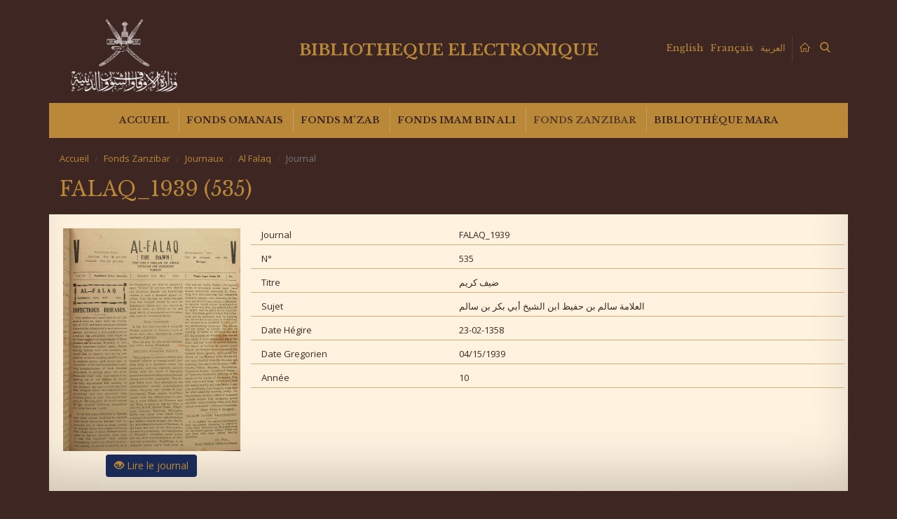

--- FILE ---
content_type: text/html; charset=UTF-8
request_url: https://elibrary.mara.gov.om/fr/fonds-zanzibar/journaux/al-falaq/journal/?id=807
body_size: 23943
content:
<!DOCTYPE html>
<html lang="fr-FR" class="no-js">
<head>
	<meta charset="UTF-8">
	<meta name="viewport" content="width=device-width, initial-scale=1, maximum-scale=1, user-scalable=0">
	<link rel="profile" href="http://gmpg.org/xfn/11">
	<link rel="pingback" href="https://elibrary.mara.gov.om/xmlrpc.php">
	<script>(function(html){html.className = html.className.replace(/\bno-js\b/,'js')})(document.documentElement);</script>
<title>Journal &#8211; Electronic Library</title>
<link rel="alternate" hreflang="en" href="https://elibrary.mara.gov.om/en/zanzibar-library/newspapers/al-falaq/newspaper/" />
<link rel="alternate" hreflang="fr" href="https://elibrary.mara.gov.om/fr/fonds-zanzibar/journaux/al-falaq/journal/" />
<link rel="alternate" hreflang="ar" href="https://elibrary.mara.gov.om/mktbtt-znjbar/aljraaed/alflq/jredtt/" />
<link rel='dns-prefetch' href='//fonts.googleapis.com' />
<link rel='dns-prefetch' href='//maxcdn.bootstrapcdn.com' />
<link rel='dns-prefetch' href='//s.w.org' />
<link rel='stylesheet' id='bootstrap-style-css'  href='https://elibrary.mara.gov.om/wp-content/themes/elibrary/assets/vendor/bootstrap/css/bootstrap.min.css' type='text/css' media='all' />
<link rel='stylesheet' id='animate-style-css'  href='https://elibrary.mara.gov.om/wp-content/themes/elibrary/assets/css/animate.css' type='text/css' media='all' />
<link rel='stylesheet' id='lib-structure-menu-top-stylesheet-css'  href='https://elibrary.mara.gov.om/wp-content/themes/elibrary/lib/structure/menu/top/menu.css' type='text/css' media='all' />
<link rel='stylesheet' id='child-style-css'  href='https://elibrary.mara.gov.om/wp-content/themes/elibrary/style.css' type='text/css' media='all' />
<link rel='stylesheet' id='google-font-css-css'  href='//fonts.googleapis.com/css?family=Libre+Baskerville%3A400%2C400i%2C700%7COpen+Sans%3A400%2C400i%2C700%2C700i' type='text/css' media='all' />
<link rel='stylesheet' id='font-awesom-css-css'  href='//maxcdn.bootstrapcdn.com/font-awesome/4.7.0/css/font-awesome.min.css' type='text/css' media='all' />
<link rel='https://api.w.org/' href='https://elibrary.mara.gov.om/fr/wp-json/' />
<link rel="canonical" href="https://elibrary.mara.gov.om/fr/fonds-zanzibar/journaux/al-falaq/journal/" />
<link rel="alternate" type="application/json+oembed" href="https://elibrary.mara.gov.om/fr/wp-json/oembed/1.0/embed?url=https%3A%2F%2Felibrary.mara.gov.om%2Ffr%2Ffonds-zanzibar%2Fjournaux%2Fal-falaq%2Fjournal%2F" />
<link rel="alternate" type="text/xml+oembed" href="https://elibrary.mara.gov.om/fr/wp-json/oembed/1.0/embed?url=https%3A%2F%2Felibrary.mara.gov.om%2Ffr%2Ffonds-zanzibar%2Fjournaux%2Fal-falaq%2Fjournal%2F&#038;format=xml" />
<meta name="generator" content="WPML ver:3.9.0 stt:5,1,4;" />
	<!-- Global site tag (gtag.js) - Google Analytics -->
	<script async src="https://www.googletagmanager.com/gtag/js?id=UA-100570918-4"></script>
	<script>
	window.dataLayer = window.dataLayer || [];
	function gtag(){dataLayer.push(arguments);}
	gtag('js', new Date());

	gtag('config', 'UA-100570918-4');
	</script>
</head>

<body class="page-template page-template-tpl-newspaper page-template-tpl-newspaper-php page page-id-1076 page-child parent-pageid-334">
<div class="main-wrapper container">
	<header> 
		<div class="container-fluid header-wrapper">
			<div class="row">
				<div class="mara-logo-wrapper col-md-3">
					<a class="mara-logo" href="https://elibrary.mara.gov.om/fr/" rel="home"><img src="https://elibrary.mara.gov.om/wp-content/uploads/2018/01/Logo.png" alt="" /></a>
				</div><!--/.mara-logo-wrapper-->
				<div class="slogan-wrapper col-md-6 text-center">
					<h1 class="elibrary-logo"><a href="https://elibrary.mara.gov.om/fr/" rel="home">Bibliotheque electronique</a></h1>
					<div class="citate"></div>
				</div><!--/.slogan-wrapper-->
				<div class="languages-wrapper  col-md-3">
					<ul class="languages"><li><a class="" href="https://elibrary.mara.gov.om/en/zanzibar-library/newspapers/al-falaq/newspaper/">English</a></li><li><a class="active" href="https://elibrary.mara.gov.om/fr/fonds-zanzibar/journaux/al-falaq/journal/">Français</a></li><li><a class="" href="https://elibrary.mara.gov.om/mktbtt-znjbar/aljraaed/alflq/jredtt/">العربية</a></li></ul>					<div class="fast-action">
						<a href="https://elibrary.mara.gov.om/fr/" rel="home"><img src="https://elibrary.mara.gov.om/wp-content/themes/elibrary/assets/img/home.svg" alt="Home"/></a>
						<a href="https://elibrary.mara.gov.om/fr/recherche/"><img src="https://elibrary.mara.gov.om/wp-content/themes/elibrary/assets/img/search.svg" alt="Search"/></a>
					</div>
				</div><!--/.languages-wrapper-->
			</div><!--/.row-->
		</div><!--/.container-fluid-->
		<div class="menu-wrap">
				<nav class="menu-wrapper" style="height:50px;overflow:hidden;visibility:hidden;">
					<nav id="main-menu" class="menu-primary-menu-french-container"><ul id="menu-primary-menu-french" class="menu rounded type2"><li id="menu-item-436" class="menu-item menu-item-type-post_type menu-item-object-page menu-item-home menu-item-436"><a href="https://elibrary.mara.gov.om/fr/">Accueil</a></li>
<li id="menu-item-440" class="menu-item menu-item-type-post_type menu-item-object-page menu-item-has-children menu-item-440"><a href="https://elibrary.mara.gov.om/fr/fonds-omanais/">Fonds Omanais</a>
<ul class="sub-menu">
	<li id="menu-item-443" class="menu-item menu-item-type-post_type menu-item-object-page menu-item-443"><a href="https://elibrary.mara.gov.om/fr/fonds-omanais/fonds-imam-nour-al-din-al-salmi/">Fonds Imam Nour Al Din Al Salmi</a></li>
	<li id="menu-item-444" class="menu-item menu-item-type-post_type menu-item-object-page menu-item-444"><a href="https://elibrary.mara.gov.om/fr/fonds-omanais/fonds-sheikh-ahmed-bin-hamed-al-khalili/">Fonds Sheikh Ahmed bin Hamed Al Khalili</a></li>
	<li id="menu-item-445" class="menu-item menu-item-type-post_type menu-item-object-page menu-item-445"><a href="https://elibrary.mara.gov.om/fr/fonds-omanais/fonds-sheikh-nasser-bin-rashed-al-kharusi/">Fonds Sheikh Nasser bin Rashed Al Kharusi</a></li>
	<li id="menu-item-442" class="menu-item menu-item-type-post_type menu-item-object-page menu-item-442"><a href="https://elibrary.mara.gov.om/fr/fonds-omanais/fonds-sheikh-mohammed-bin-salem-al-madhani/">Fonds Sheikh Mohammed bin Salem Al Madhani</a></li>
	<li id="menu-item-475" class="menu-item menu-item-type-post_type menu-item-object-page menu-item-475"><a href="https://elibrary.mara.gov.om/fr/fonds-omanais/fonds-maison-de-la-monnaie/">Fonds Maison de la Monnaie</a></li>
</ul>
</li>
<li id="menu-item-446" class="menu-item menu-item-type-post_type menu-item-object-page menu-item-has-children menu-item-446"><a href="https://elibrary.mara.gov.om/fr/fonds-m-zab/">Fonds M’zab</a>
<ul class="sub-menu">
	<li id="menu-item-448" class="menu-item menu-item-type-post_type menu-item-object-page menu-item-448"><a href="https://elibrary.mara.gov.om/fr/fonds-m-zab/fonds-sheikh-hamou-baba-mousa/">Fonds Sheikh Hamou Baba Mousa</a></li>
	<li id="menu-item-452" class="menu-item menu-item-type-post_type menu-item-object-page menu-item-452"><a href="https://elibrary.mara.gov.om/fr/fonds-m-zab/fonds-les-trois-cabinets/">Fonds Les Trois Cabinets</a></li>
	<li id="menu-item-450" class="menu-item menu-item-type-post_type menu-item-object-page menu-item-450"><a href="https://elibrary.mara.gov.om/fr/fonds-m-zab/maison-de-l-education/">Maison de l’Education</a></li>
	<li id="menu-item-508" class="menu-item menu-item-type-post_type menu-item-object-page menu-item-508"><a href="https://elibrary.mara.gov.om/fr/fonds-m-zab/fonds-al-raaei/">Fonds Al Raaei</a></li>
	<li id="menu-item-449" class="menu-item menu-item-type-post_type menu-item-object-page menu-item-449"><a href="https://elibrary.mara.gov.om/fr/fonds-m-zab/fonds-de-la-tresorerie-generale/">Fonds de la Trésorerie Générale</a></li>
</ul>
</li>
<li id="menu-item-455" class="menu-item menu-item-type-post_type menu-item-object-page menu-item-has-children menu-item-455"><a href="https://elibrary.mara.gov.om/fr/fonds-imam-bin-ali/">Fonds Imam bin Ali</a>
<ul class="sub-menu">
	<li id="menu-item-842" class="menu-item menu-item-type-post_type menu-item-object-page menu-item-842"><a href="https://elibrary.mara.gov.om/fr/fonds-imam-bin-ali/library-fonds-fondation-culturelle-imam-bin-ali/">Library Fonds Fondation Culturelle Imam bin ALi</a></li>
</ul>
</li>
<li id="menu-item-456" class="menu-item menu-item-type-post_type menu-item-object-page current-page-ancestor menu-item-has-children menu-item-456"><a href="https://elibrary.mara.gov.om/fr/fonds-zanzibar/">Fonds Zanzibar</a>
<ul class="sub-menu">
	<li id="menu-item-459" class="menu-item menu-item-type-post_type menu-item-object-page menu-item-459"><a href="https://elibrary.mara.gov.om/fr/fonds-zanzibar/manuscrits/">Manuscrits</a></li>
	<li id="menu-item-458" class="menu-item menu-item-type-post_type menu-item-object-page menu-item-458"><a href="https://elibrary.mara.gov.om/fr/fonds-zanzibar/documents/">Documents</a></li>
	<li id="menu-item-476" class="menu-item menu-item-type-post_type menu-item-object-page current-page-ancestor menu-item-has-children menu-item-476"><a href="https://elibrary.mara.gov.om/fr/fonds-zanzibar/journaux/">Journaux</a>
	<ul class="sub-menu">
		<li id="menu-item-477" class="menu-item menu-item-type-post_type menu-item-object-page menu-item-477"><a href="https://elibrary.mara.gov.om/fr/fonds-zanzibar/journaux/afrika-kwetu-1954-1955/">Afrika Kwetu 1954-1955</a></li>
		<li id="menu-item-478" class="menu-item menu-item-type-post_type menu-item-object-page current-page-ancestor menu-item-478"><a href="https://elibrary.mara.gov.om/fr/fonds-zanzibar/journaux/al-falaq/">Al Falaq</a></li>
		<li id="menu-item-479" class="menu-item menu-item-type-post_type menu-item-object-page menu-item-479"><a href="https://elibrary.mara.gov.om/fr/fonds-zanzibar/journaux/al-maarifa/">Al Maarifa</a></li>
		<li id="menu-item-480" class="menu-item menu-item-type-post_type menu-item-object-page menu-item-480"><a href="https://elibrary.mara.gov.om/fr/fonds-zanzibar/journaux/al-mwongozi/">Al Mwongozi</a></li>
		<li id="menu-item-481" class="menu-item menu-item-type-post_type menu-item-object-page menu-item-481"><a href="https://elibrary.mara.gov.om/fr/fonds-zanzibar/journaux/al-nahdha/">Al Nahdha</a></li>
		<li id="menu-item-833" class="menu-item menu-item-type-post_type menu-item-object-page menu-item-833"><a href="https://elibrary.mara.gov.om/fr/fonds-zanzibar/journaux/publications-etrangeres/">Publications étrangères</a></li>
	</ul>
</li>
	<li id="menu-item-482" class="menu-item menu-item-type-post_type menu-item-object-page menu-item-482"><a href="https://elibrary.mara.gov.om/fr/fonds-zanzibar/des-photos/">Des photos</a></li>
</ul>
</li>
<li id="menu-item-483" class="hidden menu-item menu-item-type-post_type menu-item-object-page menu-item-has-children menu-item-483"><a href="https://elibrary.mara.gov.om/fr/fonds-tadeusz-levitsky/">Fonds T. Levitsky</a>
<ul class="sub-menu">
	<li id="menu-item-486" class="hidden menu-item menu-item-type-post_type menu-item-object-page menu-item-486"><a href="https://elibrary.mara.gov.om/fr/fonds-tadeusz-levitsky/architecture-marocaine/">Architecture Marocaine</a></li>
	<li id="menu-item-487" class="hidden menu-item menu-item-type-post_type menu-item-object-page menu-item-487"><a href="https://elibrary.mara.gov.om/fr/fonds-tadeusz-levitsky/manuscrits/">Manuscrits</a></li>
	<li id="menu-item-485" class="hidden menu-item menu-item-type-post_type menu-item-object-page menu-item-485"><a href="https://elibrary.mara.gov.om/fr/fonds-tadeusz-levitsky/publications/">Publications</a></li>
	<li id="menu-item-834" class="hidden menu-item menu-item-type-post_type menu-item-object-page menu-item-834"><a href="https://elibrary.mara.gov.om/fr/fonds-tadeusz-levitsky/ligues-etrangeres/">Ligues étrangères</a></li>
	<li id="menu-item-835" class="hidden menu-item menu-item-type-post_type menu-item-object-page menu-item-835"><a href="https://elibrary.mara.gov.om/fr/fonds-tadeusz-levitsky/publications-etrangeres/">Publications étrangères</a></li>
</ul>
</li>
<li id="menu-item-1816" class="menu-item menu-item-type-post_type menu-item-object-page menu-item-has-children menu-item-1816"><a href="https://elibrary.mara.gov.om/fr/bibliotheque-mara/">Bibliothèque MARA</a>
<ul class="sub-menu">
	<li id="menu-item-2189" class="menu-item menu-item-type-post_type menu-item-object-page menu-item-2189"><a href="https://elibrary.mara.gov.om/fr/bibliotheque-mara/publications/archives-mara/">Archives MARA</a></li>
	<li id="menu-item-2183" class="menu-item menu-item-type-post_type menu-item-object-page menu-item-2183"><a href="https://elibrary.mara.gov.om/fr/bibliotheque-mara/publications/tafahom-jeunesse/">Tafahom Jeunesse</a></li>
	<li id="menu-item-2184" class="menu-item menu-item-type-post_type menu-item-object-page menu-item-2184"><a href="https://elibrary.mara.gov.om/fr/bibliotheque-mara/publications/lu-pour-vous/">Lu pour vous</a></li>
	<li id="menu-item-2186" class="menu-item menu-item-type-post_type menu-item-object-page menu-item-2186"><a href="https://elibrary.mara.gov.om/fr/bibliotheque-mara/publications/parutions/">Parutions</a></li>
	<li id="menu-item-2187" class="menu-item menu-item-type-post_type menu-item-object-page menu-item-2187"><a href="https://elibrary.mara.gov.om/fr/bibliotheque-mara/publications/la-tolerance-religieuse-une-vision/">La Tolérance religieuse : Une Vision</a></li>
	<li id="menu-item-2188" class="menu-item menu-item-type-post_type menu-item-object-page menu-item-2188"><a href="https://elibrary.mara.gov.om/fr/bibliotheque-mara/publications/l-ibadisme/">L&rsquo;Ibadisme</a></li>
	<li id="menu-item-2206" class="menu-item menu-item-type-post_type menu-item-object-page menu-item-2206"><a href="https://elibrary.mara.gov.om/fr/bibliotheque-mara/publications/les-arts-islamiques/">Les Arts Islamiques</a></li>
</ul>
</li>
</ul></nav><div class="hamburger" id="mobile-menu">
  <span class="line"></span>
  <span class="line"></span>
  <span class="line"></span>
</div>
				</nav><!--/.menu-wrapper-->
		</div><!--/.menu-wrap-->

	</header>
	<section class="main">
	<div class="breadcrumb" xmlns:v="http://rdf.data-vocabulary.org/#"><a href="https://elibrary.mara.gov.om/fr/" rel="v:url" property="v:title" class="home">Accueil</a> <span class="sep"> / </span> <span typeof="v:Breadcrumb"><a rel="v:url" property="v:title" href="https://elibrary.mara.gov.om/fr/fonds-zanzibar/">Fonds Zanzibar</a></span> <span class="sep"> / </span> <span typeof="v:Breadcrumb"><a rel="v:url" property="v:title" href="https://elibrary.mara.gov.om/fr/fonds-zanzibar/journaux/">Journaux</a></span> <span class="sep"> / </span> <span typeof="v:Breadcrumb"><a rel="v:url" property="v:title" href="https://elibrary.mara.gov.om/fr/fonds-zanzibar/journaux/al-falaq/">Al Falaq</a></span> <span class="sep"> / </span> <span class="current">Journal</span></div><!-- .breadcrumb -->	<div class="tab-nav">
			</div>
    	<article itemscope itemtype="http://schema.org/Article" class="post style1 post-1076 page type-page status-publish hentry" id="post-1076" role="article">
        <header class="post-title entry-header">
            <h1 itemprop="headline" class="g-title">FALAQ_1939 (535)</h1>
        </header>
        <div class="gr-2 shadow-bottom post-content">
	
			<div class="frow">
				<div class="fcol-md-3 text-center">
				<div class="image-frame">
                    					<img src="https://elibrary.mara.gov.om/wp-content/uploads/2018/04/alfalaq.jpg" class="img-responsive" alt="Book"/>
				</div> 
				<div class="image-label"></div>
                				<button id="show_book" class="btn btn-primary"><i class="glyphicon glyphicon-eye-open"></i> Lire le journal</button>
                				</div>
				<div class="fcol-md-9">
					                                                                    <div class="frow fline">
                            <div class="fcol-md-4">
                            Journal                            </div>
                            <div class="fcol-md-8">
                            FALAQ_1939                            </div>
                        </div>
                                                                                            <div class="frow fline">
                            <div class="fcol-md-4">
                            N°                            </div>
                            <div class="fcol-md-8">
                            535                            </div>
                        </div>
                                                                                            <div class="frow fline">
                            <div class="fcol-md-4">
                            Titre                            </div>
                            <div class="fcol-md-8">
                            ضيف كريم                             </div>
                        </div>
                                                                                            <div class="frow fline">
                            <div class="fcol-md-4">
                            Sujet                            </div>
                            <div class="fcol-md-8">
                            العلامة سالم بن حفيظ ابن الشيخ أبي بكر بن سالم                            </div>
                        </div>
                                                                                                                                        <div class="frow fline">
                            <div class="fcol-md-4">
                            Date Hégire                            </div>
                            <div class="fcol-md-8">
                            23-02-1358                            </div>
                        </div>
                                                                                            <div class="frow fline">
                            <div class="fcol-md-4">
                            Date Gregorien                            </div>
                            <div class="fcol-md-8">
                            04/15/1939                            </div>
                        </div>
                                                                                            <div class="frow fline">
                            <div class="fcol-md-4">
                            Année                            </div>
                            <div class="fcol-md-8">
                            10                            </div>
                        </div>
                                                                                        				</div>
			</div>
        </div>
	</article>
	
	string(75) "libraries/04-zanzibar-library/03-newspapers/AL-FALAQ/FALAQ_1939/535/001.jpg"
string(75) "libraries/04-zanzibar-library/03-newspapers/AL-FALAQ/FALAQ_1939/535/002.jpg"
string(75) "libraries/04-zanzibar-library/03-newspapers/AL-FALAQ/FALAQ_1939/535/003.jpg"
string(75) "libraries/04-zanzibar-library/03-newspapers/AL-FALAQ/FALAQ_1939/535/004.jpg"
string(75) "libraries/04-zanzibar-library/03-newspapers/AL-FALAQ/FALAQ_1939/535/005.jpg"
string(75) "libraries/04-zanzibar-library/03-newspapers/AL-FALAQ/FALAQ_1939/535/006.jpg"
NULL
	<div class='book_container'>
		<div id="book">
			<div class="cover"></div>
							<div data-double="true" data-image="https://elibrary.mara.gov.om/libraries/04-zanzibar-library/03-newspapers/AL-FALAQ/FALAQ_1939/535/001.jpg"></div>
							<div data-double="true" data-image="https://elibrary.mara.gov.om/libraries/04-zanzibar-library/03-newspapers/AL-FALAQ/FALAQ_1939/535/002.jpg"></div>
							<div data-double="true" data-image="https://elibrary.mara.gov.om/libraries/04-zanzibar-library/03-newspapers/AL-FALAQ/FALAQ_1939/535/003.jpg"></div>
							<div data-double="true" data-image="https://elibrary.mara.gov.om/libraries/04-zanzibar-library/03-newspapers/AL-FALAQ/FALAQ_1939/535/004.jpg"></div>
							<div data-double="true" data-image="https://elibrary.mara.gov.om/libraries/04-zanzibar-library/03-newspapers/AL-FALAQ/FALAQ_1939/535/005.jpg"></div>
							<div data-double="true" data-image="https://elibrary.mara.gov.om/libraries/04-zanzibar-library/03-newspapers/AL-FALAQ/FALAQ_1939/535/006.jpg"></div>
							<div data-double="true" data-image="https://elibrary.mara.gov.om/"></div>
						<div class="cover"></div>
		</div>
	</div>
		</section>
    <footer>
      <div class="footer-nav">
        <div class="container">
        <nav class="footer-menu"><ul id="menu-footer-menu-french" class="menu"><li id="menu-item-494" class="menu-item menu-item-type-post_type menu-item-object-page menu-item-494"><a href="https://elibrary.mara.gov.om/fr/informations-legales/">Informations légales</a></li>
<li id="menu-item-496" class="menu-item menu-item-type-post_type menu-item-object-page menu-item-496"><a href="https://elibrary.mara.gov.om/fr/plan-du-site/">Plan du site</a></li>
<li id="menu-item-498" class="menu-item menu-item-type-post_type menu-item-object-page menu-item-498"><a href="https://elibrary.mara.gov.om/fr/contactez-nous/">Contactez nous</a></li>
</ul></nav>        </div>
      </div>
      <div class="copyright-wrapper">
        &copy;2018 MARA
      </div>
    </footer>
</div><!--/.main-wrapper -->
<script type='text/javascript' src='https://elibrary.mara.gov.om/wp-includes/js/wp-embed.min.js' defer='defer'></script>
<script type='text/javascript' src='https://elibrary.mara.gov.om/wp-includes/js/jquery/jquery.js'></script>
<script type='text/javascript' src='https://elibrary.mara.gov.om/wp-includes/js/jquery/jquery-migrate.min.js' defer='defer'></script>
<link rel='stylesheet' id='wow-book-css-css'  href='https://elibrary.mara.gov.om/wp-content/themes/elibrary/assets/vendor/wow_book/wow_book.css' type='text/css' media='all' />
<link rel='stylesheet' id='lib-structure-menu-footer-stylesheet-css'  href='https://elibrary.mara.gov.om/wp-content/themes/elibrary/lib/structure/menu/footer/menu.css' type='text/css' media='all' />
<script type='text/javascript' src='https://elibrary.mara.gov.om/wp-content/themes/elibrary/assets/vendor/bootstrap/js/bootstrap.min.js' defer='defer'></script>
<script type='text/javascript' src='https://elibrary.mara.gov.om/wp-content/themes/elibrary/lib/structure/menu/top/menu.js' defer='defer'></script>
<script type='text/javascript'>
/* <![CDATA[ */
var pi_vars = {"THEME_VERSION":"1.0","AJAX_URL":"https:\/\/elibrary.mara.gov.om\/wp-admin\/admin-ajax.php","GOOGLE_MAP_API":"AIzaSyCt7M-baHuwRpFU7oElgfeM12sNlaV2-D4","CHILD_URL":"https:\/\/elibrary.mara.gov.om\/wp-content\/themes\/elibrary","PARENT_URL":"https:\/\/elibrary.mara.gov.om\/wp-content\/themes\/elibrary","VENDOR_URL":"https:\/\/elibrary.mara.gov.om\/wp-content\/themes\/elibrary\/assets\/vendor","animationInviewSelectors":[".wow"],"animationOffset":"100","RTL":"","LANGUAGE":"fr","NONCE":"0a7cf5ac59"};
/* ]]> */
</script>
<script type='text/javascript' src='https://elibrary.mara.gov.om/wp-content/themes/elibrary/assets/js/functions.js' defer='defer'></script>
<script type='text/javascript' src='https://elibrary.mara.gov.om/wp-content/themes/elibrary/assets/vendor/wow_book/js/helper.js' defer='defer'></script>
<script type='text/javascript'>
/* <![CDATA[ */
var wb = {"ASSETS_VENDOR_URL":"https:\/\/elibrary.mara.gov.om\/wp-content\/themes\/elibrary\/assets\/vendor"};
/* ]]> */
</script>
<script type='text/javascript' src='https://elibrary.mara.gov.om/wp-content/themes/elibrary/assets/vendor/wow_book/wow_book.min.js' defer='defer'></script>
<script type='text/javascript' src='https://elibrary.mara.gov.om/wp-content/themes/elibrary/assets/vendor/wow_book/book.js' defer='defer'></script>
</body>
</html>


--- FILE ---
content_type: text/css
request_url: https://elibrary.mara.gov.om/wp-content/themes/elibrary/lib/structure/menu/top/menu.css
body_size: 1831
content:
#main-menu {
  float: none;
  display: inline-block;
  text-align: center;
  width: 100%;
  line-height: normal;
  margin: 0;
  padding: 0;
  position: relative;
  z-index: 100;
}

#main-menu>ul.menu {
  display: block !important;
  margin-top: 0;
  margin-bottom: 0;
  padding-left: 0;
  text-align: center;
}

#main-menu>ul.menu>li {
  float: none;
  display: inline-block;
  line-height: 46px;
  position: relative;
  padding: 0;
}

#main-menu>ul.menu.rounded>li {
  line-height: 50px;
}

#main-menu>ul.menu>li>a {
  font-size: 1em;
  line-height: normal;
  font-weight: 600;
  position: relative;
  display: inline-block;
  padding: 10px 10px 8px;
  border: 0;
  border-left: 1px solid rgba(255, 255, 255, 0.2);
  margin: 0;
  color: #3e2723;
  text-align: left;
  text-transform: uppercase;
}

#main-menu>ul.menu>li:first-child>a {
  border-left: 0;
}

#main-menu>ul.menu ul.sub-menu {
  display: none;
  background: #444;
}

#main-menu>ul.menu li.menu-item-has-children:hover>ul {
  display: block;
  position: absolute;
  padding-left: 0;
  border-top: 2px solid;
  float: left;
  left: 0;
  padding: 10px 0 10px;
  /* top: 50px; */
  width: 220px;
  box-shadow: 0 5px 10px rgba(0, 0, 0, 0.25);
  -moz-box-shadow: 0 5px 10px rgba(0, 0, 0, 0.25);
  -webkit-box-shadow: 0px 5px 10px rgba(0, 0, 0, 0.25);
  border-top-color: #444;
}

#main-menu>ul.menu ul li.menu-item-has-children:hover>ul{
  top: 0;
  left: 100%;
}
#main-menu>ul.menu li.menu-item-has-children ul li {
  display: block;
  padding: 0 16px;
  line-height: normal;
  position: relative;
}
#main-menu>ul.menu li.menu-item-has-children ul li a {
  color: #fff;
  display: block;
  font-size: 14px;
  position: relative;
  padding: 10px 0;
  text-align: left;
}

#main-menu>ul.menu.rounded.type2>li.menu-item-has-children:hover>a:after {
  display: none;
}

#main-menu>ul.menu.rounded.type2>li>a:after {
  border-top-color: #fff;
  border-width: 10px;
}

#main-menu>ul.menu.rounded.type2>li>a:after, #main-menu>ul.menu.rounded.type2>li>a:before {
  border-style: solid;
  border-color: rgba(0, 0, 0, 0);
  border-top: 8px solid #000;
  content: "";
  display: none;
  margin: 0 auto;
  position: absolute;
  left: 0;
  right: 0;
  top: 100%;
  width: 0;
}

#main-menu ul li.menu-item-has-children ul li a:hover, #main-menu ul li.menu-item-has-children ul li.current_page_item>a, #main-menu ul li.menu-item-has-children ul li.current_page_ancestor>a, #main-menu ul li.menu-item-has-children ul li.current-menu-item>a, #main-menu ul li.menu-item-has-children ul li.current-menu-ancestor>a, .megamenu-child-container ul.sub-menu>li>ul li a:hover, .megamenu-child-container ul.sub-menu>li>ul li.current_page_item a, .megamenu-child-container ul.sub-menu>li>ul li.current_page_ancestor a, .megamenu-child-container ul.sub-menu>li>ul li.current-menu-item a, .megamenu-child-container ul.sub-menu>li>ul li.current-menu-ancestor a {
  color: rgba(255, 255, 255, 0.6);
  text-decoration: none;
}

#main-menu>ul.menu.rounded>li.current-page-ancestor>a, #main-menu>ul.menu.rounded>li>a:hover, #main-menu>ul.menu.rounded>li:hover>a, #main-menu>ul.menu.rounded>li.current-menu-ancestor>a:hover, #main-menu>ul.menu.rounded>li.current-menu-item>a:hover, #main-menu>ul.menu.rounded>li.current_page_ancestor>a:hover, #main-menu>ul.menu.rounded>li.current_page_item>a:hover, #main-menu>ul.menu.rounded>li.current_page_item>a, #main-menu>ul.menu.rounded>li.current-menu-item>a, #main-menu>ul.menu.rounded>li.current-menu-ancestor>a, #main-menu>ul.menu.rounded>li.current_page_ancestor>a, #main-menu>ul.menu.rounded.with-hover-style>li>a:hover, #main-menu>ul.menu.rounded.with-hover-style>li:hover>a, #main-menu>ul.menu.rounded.with-hover-style>li.current-menu-ancestor>a:hover, #main-menu>ul.menu.rounded.with-hover-style>li.current-menu-item>a:hover, #main-menu>ul.menu.rounded.with-hover-style>li.current_page_ancestor>a:hover, #main-menu>ul.menu.rounded.with-hover-style>li.current_page_item>a:hover, #main-menu>ul.menu.rounded.with-hover-style>li.current_page_item>a, #main-menu>ul.menu.rounded.with-hover-style>li.current-menu-item>a, #main-menu>ul.menu.rounded.with-hover-style>li.current-menu-ancestor>a, #main-menu>ul.menu.rounded.with-hover-style>li.current_page_ancestor>a, #main-menu>ul.menu>li>a:hover, #main-menu>ul.menu>li:hover>a, #main-menu>ul.menu>li.current-menu-ancestor>a:hover, #main-menu>ul.menu>li.current-menu-item>a:hover, #main-menu>ul.menu>li.current_page_ancestor>a:hover, #main-menu>ul.menu>li.current_page_item>a:hover, #main-menu>ul.menu>li.current_page_item>a, #main-menu>ul.menu>li.current-menu-item>a, #main-menu>ul.menu>li.current-menu-ancestor>a, #main-menu>ul.menu>li.current_page_ancestor>a {
  text-decoration: none;
  color: rgba(62,39,35,0.8);
}

@media(min-width:1200px) {
  #main-menu>ul.menu>li.menu-item-has-children>a, #main-menu>ul.menu>li.menu-item-has-children>a {
    /* background: url(arr.png) no-repeat top right; */
    /* padding-right: 22px; */
    border-radius: none;
  }
  #main-menu>ul.menu.rounded>li.current-page-ancestor.menu-item-has-children>a, #main-menu>ul.menu.rounded>li.menu-item-has-children:hover>a, #main-menu>ul.menu.rounded>li.current-menu-ancestor.menu-item-has-children>a, #main-menu>ul.menu.rounded>li.current_page_ancestor.menu-item-has-children>a, #main-menu>ul.menu>li.menu-item-has-children>a:hover, #main-menu>ul.menu>li.menu-item-has-children>a:hover, #main-menu>ul.menu>li.current_page_item.menu-item-has-children>a, #main-menu>ul.menu>li.current-menu-item.menu-item-has-children>a {
    /* background: url(arr.png) no-repeat right -49px; */
    /* padding-right: 22px; */
    border-radius: none;
  }
}

/*Mobile menu*/
.hamburger .line{
  width: 36px;
  height: 5px;
  background-color: #fff;
  display: block;
  margin: 8px auto;
  -webkit-transition: all 0.3s ease-in-out;
  -o-transition: all 0.3s ease-in-out;
  transition: all 0.3s ease-in-out;
}
.hamburger.is-active .line{
    background-color: #fff;
}
.hamburger:hover{
  cursor: pointer;
}


/* ONE */
#mobile-menu.is-active .line:nth-child(2){
  opacity: 0;
}

#mobile-menu.is-active .line:nth-child(1){
  -webkit-transform: translateY(13px) rotate(45deg);
  -ms-transform: translateY(13px) rotate(45deg);
  -o-transform: translateY(13px) rotate(45deg);
  transform: translateY(13px) rotate(45deg);
}

#mobile-menu.is-active .line:nth-child(3){
  -webkit-transform: translateY(-13px) rotate(-45deg);
  -ms-transform: translateY(-13px) rotate(-45deg);
  -o-transform: translateY(-13px) rotate(-45deg);
  transform: translateY(-13px) rotate(-45deg);
}
/*SUBMENU*/
.exp.is-active{
  -webkit-transform: rotate(90deg);
  -ms-transform: rotate(90deg);
  -o-transform: rotate(90deg);
  transform: rotate(90deg);
}

.exp.is-active .line:nth-child(2){
  -webkit-transition: none;
  -o-transition: none;
  transition: none;
}

.exp .line:nth-child(2){
  -webkit-transition-delay: 0.3s;
  -o-transition-delay: 0.3s;
  transition-delay: 0.3s;
}


.exp.is-active .line:nth-child(2){
  opacity: 0;
}

.exp.is-active .line:nth-child(1),
.exp.is-active .line:nth-child(3){
  width: 35px;
  -webkit-transform-origin: right;
  -moz-transform-origin: right;
  -ms-transform-origin: right;
  -o-transform-origin: right;
  transform-origin: right;
}

.exp.is-active .line:nth-child(1){
  -webkit-transform: translateY(15px) rotate(45deg);
  -ms-transform: translateY(15px) rotate(45deg);
  -o-transform: translateY(15px) rotate(45deg);
  transform: translateY(15px) rotate(45deg);
}

.exp.is-active .line:nth-child(3){
  -webkit-transform: translateY(-15px) rotate(-45deg);
  -ms-transform: translateY(-15px) rotate(-45deg);
  -o-transform: translateY(-15px) rotate(-45deg);
  transform: translateY(-15px) rotate(-45deg);
}

.hamburger.exp .line{
    width: 19px;
    height: 2px;
    margin: 5px auto;
}
.hamburger{
    width:36px;
    position: absolute;
    left: 30px;
      top: 50px;
    display: none;
}
@media(min-width:1024px) and (max-width:1200px){
  #main-menu>ul.menu>li>a{
    padding: 10px 7px 8px;
  }
}
@media(max-width:1023px){
    .hamburger{
      display: block;
    }
    .dots{
        position: absolute;
        right: 15px;
        top: 7px;
        display: block;
        background:url(dots.png) no-repeat center center;
        z-index: 9;
        width: 30px;
        height: 30px;
        cursor: pointer;
    }
    .dots.vertical{
        transform: rotate(90deg);
        -webkit-transform: rotate(90deg);
        -o-transform: rotate(90deg);
        -moz-transform: rotate(90deg);
        -ms-transform: rotate(90deg);
    }
    #main-menu{
        display: none;
        z-index: 9;
        top: 0px;
        width: 100%;
        left: 0;
        display: none;
    }

    .menu-wrap{
        width: 100%;
        clear: left;
    }
    #main-menu > ul,
    .menu-wrapper{
        padding-left: 0;
        display: block;
    }
    #main-menu > ul.menu{
        padding-bottom: 20px;
    }

    #main-menu > ul.menu > li{
        display: block;
    }
    #main-menu > ul.menu.rounded > li {
        line-height: 50px;
    }
    #main-menu > ul.menu > li > a{
        text-align: left;
        display: block;
        margin-bottom: 0px;
        z-index: 8;
        border:0;
        border-top: 1px solid rgba(255,255,255,0.2);
    }
    #main-menu > ul.menu li.menu-item-has-children:hover > ul{
        display: none;
        position: relative;
    }
    #main-menu > ul.menu li.menu-item-has-children > ul.show{
        position: relative;
        display: block !important;
        width: initial;
        top: initial;
        float: initial;
        padding: 10px 0 10px;
        margin-bottom: 10px;
    }
    #main-menu > ul.menu.rounded.type2 > li.menu-item-has-children:hover > a:after{
        display: none!important;
    }

    #main-menu>ul.menu ul li.menu-item-has-children:hover>ul {
      top: 0;
      left: initial;
    }
    #main-menu>ul.menu li.menu-item-has-children:hover>ul{
      border:0;
      box-shadow:none;
      -moz-box-shadow: none;
      -webkit-box-shadow: none;
    }
}


--- FILE ---
content_type: text/css
request_url: https://elibrary.mara.gov.om/wp-content/themes/elibrary/lib/structure/menu/footer/menu.css
body_size: 517
content:
/* Footer menu */
.footer-nav{
    background-color: #b98838;
}

.footer-menu .menu{
    list-style-type: none;
    margin-bottom: 0;
    padding:15px 0;
    text-align: center;
}
.footer-menu .menu li{
    border-left:1px solid rgba(255, 255, 255, 0.2);
}
.footer-menu .menu li:first-child{
    border-left:0;
}
.footer-menu .menu li{
    display: inline-block;
}
.footer-menu a{
  color:#3e2723;
  font-size:.88em;
  font-weight: 600;
  padding: 10px 15px;
  text-transform: uppercase;
}


--- FILE ---
content_type: application/x-javascript;charset=UTF-8
request_url: https://elibrary.mara.gov.om/wp-content/themes/elibrary/lib/structure/menu/top/menu.js
body_size: 1135
content:
var piMENU;
(function ($, window, document, undefined) {
  piMENU = {
    init:function(params){
      console.log('PI MENU: Top menu is installed, version 1.0');
      if($('#main-menu').width()<=params.mobile_collapse)
      {
          if($('#main-menu div.dots').length<=0){
            $('<div class="dots"></div>').insertBefore('#main-menu li.menu-item-has-children > a');
          }

          $("#mobile-menu").on('click',function(){
    	    	$(this).toggleClass('is-active');
    	    	$('#main-menu').toggleClass('show');
    	    	$('.logo-mobile').toggleClass('is-active');
    	  	});

          $("#main-menu li div.dots").on('click',function(){
            if($(this).hasClass('vertical')){
              $(this).removeClass('vertical');
              $(this).siblings('ul.sub-menu').removeClass('show')
            }else{
              $(this).addClass("vertical");
              $(this).siblings('ul.sub-menu').addClass('show');
            }
    	  	});
      }
    }
  };
  $('.menu-wrapper').attr('style','');

}(jQuery, window, document));

piMENU.init({mobile_collapse:1023});


--- FILE ---
content_type: application/x-javascript;charset=UTF-8
request_url: https://elibrary.mara.gov.om/wp-content/themes/elibrary/assets/vendor/wow_book/book.js
body_size: 642
content:
(function ($, window, document, undefined) {

    var bookOptions = {
         height   : 570
        ,width    : 800
        ,maxHeight : 600
        ,pagesInMemory : 10
        ,rtl: pi_vars.RTL
        ,centeredWhenClosed : true
        ,hardcovers : true
        ,toolbar : "lastLeft, left, right, lastRight, zoomin, zoomout, slideshow, flipsound, fullscreen, thumbnails"
        ,thumbnailsPosition : 'left'
        ,responsiveHandleWidth : 50

        ,lightbox: "#show_book"
        ,lightboxColor: "#eee"
        ,toolbarPosition: "top" 
    };

    $('#book').wowBook( bookOptions );
}(jQuery, window, document));

--- FILE ---
content_type: application/x-javascript;charset=UTF-8
request_url: https://elibrary.mara.gov.om/wp-content/themes/elibrary/assets/vendor/wow_book/wow_book.min.js
body_size: 219583
content:
/*! jQuery Browser - v0.1.0 - 3/23/2012
 * https://github.com/jquery/jquery-browser
 * Copyright (c) 2012 John Resig; Licensed MIT */
/*
	THIS IS A STRIPPED VERSION OF THE ORIGINAL LIBRARY!
*/
/* Modernizr 2.5.3 (Custom Build) | MIT & BSD
 * Build: http://www.modernizr.com/download/#-csstransforms3d-prefixed-teststyles-testprop-testallprops-prefixes-domprefixes
 */
/*!
 * jQuery hashchange event - v1.3 - 7/21/2010
 * http://benalman.com/projects/jquery-hashchange-plugin/
 * 
 * Copyright (c) 2010 "Cowboy" Ben Alman
 * Dual licensed under the MIT and GPL licenses.
 * http://benalman.com/about/license/
 */
/*! Hammer.JS - v2.0.4 - 2015-10-30
 * http://hammerjs.github.io/
 *
 * Copyright (c) 2015 Jorik Tangelder;
 * Licensed under the  license */
/*
 * @name wowBook
 *
 * @author Marcio Aguiar
 * @version 1.3.4
 * @requires jQuery v1.7.0+
 *
 * Copyright 2010 Marcio Aguiar. All rights reserved.
 *
 * To use this file you must to buy a license at http://codecanyon.net/user/maguiar01/portfolio
 *
 */
/*
 jQuery Browser - v0.1.0 - 3/23/2012
 https://github.com/jquery/jquery-browser
 Copyright (c) 2012 John Resig; Licensed MIT  jQuery hashchange event - v1.3 - 7/21/2010
 http://benalman.com/projects/jquery-hashchange-plugin/

 Copyright (c) 2010 "Cowboy" Ben Alman
 Dual licensed under the MIT and GPL licenses.
 http://benalman.com/about/license/
 Hammer.JS - v2.0.4 - 2015-10-30
 http://hammerjs.github.io/

 Copyright (c) 2015 Jorik Tangelder;
 Licensed under the  license  Copyright (c) 2011 Brandon Aaron (http://brandonaaron.net)
 Licensed under the MIT License (LICENSE.txt).

 Thanks to: http://adomas.org/javascript-mouse-wheel/ for some pointers.
 Thanks to: Mathias Bank(http://www.mathias-bank.de) for a scope bug fix.
 Thanks to: Seamus Leahy for adding deltaX and deltaY

 Version: 3.0.6

 Requires: 1.2.2+
*/
(function(e) {
    if (!e.browser) {
        var n = navigator.userAgent || "";
        e.uaMatch = function(e) {
            e = e.toLowerCase();
            e = /(edge)[ \/]([\w.]+)/.exec(e) || /(chrome)[ \/]([\w.]+)/.exec(e) || /(webkit)[ \/]([\w.]+)/.exec(e) || /(opera)(?:.*version)?[ \/]([\w.]+)/.exec(e) || /(msie) ([\w.]+)/.exec(e) || 0 > e.indexOf("compatible") && /(mozilla)(?:.*? rv:([\w.]+))?/.exec(e) || [];
            return {
                browser: e[1] || "",
                version: e[2] || "0"
            }
        };
        n = e.uaMatch(n);
        e.browser = {};
        n.browser && (e.browser[n.browser] = !0, e.browser.version = n.version);
        e.browser.webkit && (e.browser.safari = !0)
    }
})(jQuery);
jQuery.easing.jswing = jQuery.easing.swing;
jQuery.extend(jQuery.easing, {
    easeOutCubic: function(e, n, v, r, q) {
        return r * ((n = n / q - 1) * n * n + 1) + v
    },
    easeOutExpo: function(e, n, v, r, q) {
        return n == q ? v + r : r * (-Math.pow(2, -10 * n / q) + 1) + v
    }
});
window.Modernizr = function(e, n, v) {
    function r(a, b) {
        for (var c in a)
            if (B[a[c]] !== v) return "pfx" == b ? a[c] : !0;
        return !1
    }

    function q(a, b, c) {
        var d = a.charAt(0).toUpperCase() + a.substr(1),
            e = (a + " " + C.join(d + " ") + d).split(" ");
        if ("string" === typeof b || "undefined" === typeof b) b = r(e, b);
        else a: {
            e = (a + " " + D.join(d + " ") + d).split(" "),
            a = e;
            for (var g in a)
                if (d = b[a[g]], d !== v) {
                    b = !1 === c ? a[g] : "function" === typeof d ? d.bind(c || b) : d;
                    break a
                }
            b = !1
        }
        return b
    }
    var l = {},
        z = n.documentElement,
        m = n.createElement("modernizr"),
        B = m.style;
    e = " -webkit- -moz- -o- -ms- ".split(" ");
    var C = ["Webkit", "Moz", "O", "ms"],
        D = ["webkit", "moz", "o", "ms"],
        m = {},
        F = [],
        a = F.slice,
        b, c = function(a, b, c, d) {
            var e, g, f = n.createElement("div"),
                h = n.body,
                k = h ? h : n.createElement("body");
            if (parseInt(c, 10))
                for (; c--;) {
                    var p = n.createElement("div");
                    p.id = d ? d[c] : "modernizr" + (c + 1);
                    f.appendChild(p)
                }
            return e = ["&#173;<style>", a, "</style>"].join(""), f.id = "modernizr", (h ? f : k).innerHTML += e, k.appendChild(f), h || (k.style.background = "", z.appendChild(k)), g = b(f, a), h ? f.parentNode.removeChild(f) : k.parentNode.removeChild(k), !!g
        },
        d = {}.hasOwnProperty,
        g;
    "undefined" === typeof d || "undefined" === typeof d.call ? g = function(a, b) {
        return b in a && "undefined" === typeof a.constructor.prototype[b]
    } : g = function(a, b) {
        return d.call(a, b)
    };
    Function.prototype.bind || (Function.prototype.bind = function(b) {
        var c = this;
        if ("function" != typeof c) throw new TypeError;
        var d = a.call(arguments, 1),
            e = function() {
                if (this instanceof e) {
                    var g = function() {};
                    g.prototype = c.prototype;
                    var g = new g,
                        f = c.apply(g, d.concat(a.call(arguments)));
                    return Object(f) === f ? f : g
                }
                return c.apply(b,
                    d.concat(a.call(arguments)))
            };
        return e
    });
    (function(a, b) {
        var d = a.join(""),
            e = b.length;
        c(d, function(a, b) {
            for (var c = a.childNodes, d = {}; e--;) d[c[e].id] = c[e];
            l.csstransforms3d = 9 === (d.csstransforms3d && d.csstransforms3d.offsetLeft) && 3 === d.csstransforms3d.offsetHeight
        }, e, b)
    })([, ["@media (", e.join("transform-3d),("), "modernizr){#csstransforms3d{left:9px;position:absolute;height:3px;}}"].join("")], [, "csstransforms3d"]);
    m.csstransforms3d = function() {
        var a = !!q("perspective");
        return a && "webkitPerspective" in z.style &&
            (a = l.csstransforms3d), a
    };
    for (var f in m) g(m, f) && (b = f.toLowerCase(), l[b] = m[f](), F.push((l[b] ? "" : "no-") + b));
    B.cssText = "";
    return m = null, l._version = "2.5.3", l._prefixes = e, l._domPrefixes = D, l._cssomPrefixes = C, l.testProp = function(a) {
        return r([a])
    }, l.testAllProps = q, l.testStyles = c, l.prefixed = function(a, b, c) {
        return b ? q(a, b, c) : q(a, "pfx")
    }, l
}(this, this.document);
(function(e, n, v) {
    function r(e) {
        e = e || location.href;
        return "#" + e.replace(/^[^#]*#?(.*)$/, "$1")
    }
    "$:nomunge";
    var q = document,
        l = e.event.special,
        z = q.documentMode,
        m = "onhashchange" in n && (z === v || 7 < z);
    e.fn.hashchange = function(e) {
        return e ? this.bind("hashchange", e) : this.trigger("hashchange")
    };
    e.fn.hashchange.delay = 50;
    l.hashchange = e.extend(l.hashchange, {
        setup: function() {
            if (m) return !1;
            e(B.start)
        },
        teardown: function() {
            if (m) return !1;
            e(B.stop)
        }
    });
    var B = function() {
        function l() {
            var b = r(),
                f = d(a);
            b !== a ? (c(a = b, f), e(n).trigger("hashchange")) :
                f !== a && (location.href = location.href.replace(/#.*/, "") + f);
            B = setTimeout(l, e.fn.hashchange.delay)
        }
        var z = {},
            B, a = r(),
            b = function(a) {
                return a
            },
            c = b,
            d = b;
        z.start = function() {
            B || l()
        };
        z.stop = function() {
            B && clearTimeout(B);
            B = v
        };
        e.browser.msie && !m && function() {
            var a, f;
            z.start = function() {
                a || (f = (f = e.fn.hashchange.src) && f + r(), a = e('<iframe tabindex="-1" title="empty"/>').hide().one("load", function() {
                    f || c(r());
                    l()
                }).attr("src", f || "javascript:0").insertAfter("body")[0].contentWindow, q.onpropertychange = function() {
                    try {
                        "title" ===
                        event.propertyName && (a.document.title = q.title)
                    } catch (h) {}
                })
            };
            z.stop = b;
            d = function() {
                return r(a.location.href)
            };
            c = function(b, c) {
                var d = a.document,
                    g = e.fn.hashchange.domain;
                b !== c && (d.title = q.title, d.open(), g && d.write('<script>document.domain="' + g + '"\x3c/script>'), d.close(), a.location.hash = b)
            }
        }();
        return z
    }()
})(jQuery, this);
try {
    (function(e, n, v, r) {
        function q(a, b, c) {
            return setTimeout(D(a, c), b)
        }

        function l(a, b, c) {
            return Array.isArray(a) ? (z(a, c[b], c), !0) : !1
        }

        function z(a, b, c) {
            var d;
            if (a)
                if (a.forEach) a.forEach(b, c);
                else if (a.length !== r)
                for (d = 0; d < a.length;) b.call(c, a[d], d, a), d++;
            else
                for (d in a) a.hasOwnProperty(d) && b.call(c, a[d], d, a)
        }

        function m(a, b, c) {
            for (var d = Object.keys(b), e = 0; e < d.length;) {
                if (!c || c && a[d[e]] === r) a[d[e]] = b[d[e]];
                e++
            }
            return a
        }

        function B(a, b) {
            return m(a, b, !0)
        }

        function C(a, b, c) {
            b = b.prototype;
            var d = a.prototype =
                Object.create(b);
            d.constructor = a;
            d._super = b;
            c && m(d, c)
        }

        function D(a, b) {
            return function() {
                return a.apply(b, arguments)
            }
        }

        function F(a, b) {
            return "function" == typeof a ? a.apply(b ? b[0] || r : r, b) : a
        }

        function a(a, b, c) {
            z(d(b), function(b) {
                a.addEventListener(b, c, !1)
            })
        }

        function b(a, b, c) {
            z(d(b), function(b) {
                a.removeEventListener(b, c, !1)
            })
        }

        function c(a, b) {
            for (; a;) {
                if (a == b) return !0;
                a = a.parentNode
            }
            return !1
        }

        function d(a) {
            return a.trim().split(/\s+/g)
        }

        function g(a, b, c) {
            if (a.indexOf && !c) return a.indexOf(b);
            for (var d = 0; d < a.length;) {
                if (c &&
                    a[d][c] == b || !c && a[d] === b) return d;
                d++
            }
            return -1
        }

        function f(a) {
            return Array.prototype.slice.call(a, 0)
        }

        function h(a, b, c) {
            for (var d = [], e = [], f = 0; f < a.length;) {
                var A = b ? a[f][b] : a[f];
                0 > g(e, A) && d.push(a[f]);
                e[f] = A;
                f++
            }
            c && (d = b ? d.sort(function(a, c) {
                return a[b] > c[b]
            }) : d.sort());
            return d
        }

        function k(a, b) {
            for (var c, d = b[0].toUpperCase() + b.slice(1), e = 0; e < fa.length;) {
                c = (c = fa[e]) ? c + d : b;
                if (c in a) return c;
                e++
            }
            return r
        }

        function p(a) {
            a = a.ownerDocument || a;
            return a.defaultView || a.parentWindow || e
        }

        function u(a, b) {
            var c = this;
            this.manager = a;
            this.callback = b;
            this.element = a.element;
            this.target = a.options.inputTarget;
            this.domHandler = function(b) {
                F(a.options.enable, [a]) && c.handler(b)
            };
            this.init()
        }

        function t(a) {
            var b = a.options.inputClass;
            return new(b ? b : qa ? S : ra ? L : ga ? T : M)(a, w)
        }

        function w(a, b, d) {
            var e = d.pointers.length,
                g = d.changedPointers.length;
            var f = b & 1 && 0 === e - g;
            d.isFirst = !!f;
            d.isFinal = !!(b & 12 && 0 === e - g);
            f && (a.session = {});
            d.eventType = b;
            b = a.session;
            e = d.pointers;
            g = e.length;
            b.firstInput || (b.firstInput = ca(d));
            1 < g && !b.firstMultiple ?
                b.firstMultiple = ca(d) : 1 === g && (b.firstMultiple = !1);
            f = b.firstInput;
            var A = (g = b.firstMultiple) ? g.center : f.center;
            var h = d.center = da(e);
            d.timeStamp = U();
            d.deltaTime = d.timeStamp - f.timeStamp;
            d.angle = V(A, h);
            d.distance = K(A, h);
            f = d.center;
            A = b.offsetDelta || {};
            var h = b.prevDelta || {},
                k = b.prevInput || {};
            if (1 === d.eventType || 4 === k.eventType) h = b.prevDelta = {
                x: k.deltaX || 0,
                y: k.deltaY || 0
            }, A = b.offsetDelta = {
                x: f.x,
                y: f.y
            };
            d.deltaX = h.x + (f.x - A.x);
            d.deltaY = h.y + (f.y - A.y);
            d.offsetDirection = ea(d.deltaX, d.deltaY);
            A = d.deltaTime;
            f = d.deltaX /
                A || 0;
            A = d.deltaY / A || 0;
            d.overallVelocityX = f;
            d.overallVelocityY = A;
            d.overallVelocity = I(f) > I(A) ? f : A;
            g ? (f = g.pointers, f = K(e[0], e[1], N) / K(f[0], f[1], N)) : f = 1;
            d.scale = f;
            g ? (g = g.pointers, e = V(e[1], e[0], N) + V(g[1], g[0], N)) : e = 0;
            d.rotation = e;
            d.maxPointers = b.prevInput ? d.pointers.length > b.prevInput.maxPointers ? d.pointers.length : b.prevInput.maxPointers : d.pointers.length;
            A = b.lastInterval || d;
            e = d.timeStamp - A.timeStamp;
            8 != d.eventType && (25 < e || A.velocity === r) ? (f = d.deltaX - A.deltaX, A = d.deltaY - A.deltaY, h = f / e || 0, k = A / e || 0, e = h, g =
                k, h = I(h) > I(k) ? h : k, f = ea(f, A), b.lastInterval = d) : (h = A.velocity, e = A.velocityX, g = A.velocityY, f = A.direction);
            d.velocity = h;
            d.velocityX = e;
            d.velocityY = g;
            d.direction = f;
            b = a.element;
            c(d.srcEvent.target, b) && (b = d.srcEvent.target);
            d.target = b;
            a.emit("hammer.input", d);
            a.recognize(d);
            a.session.prevInput = d
        }

        function ca(a) {
            for (var b = [], c = 0; c < a.pointers.length;) b[c] = {
                clientX: J(a.pointers[c].clientX),
                clientY: J(a.pointers[c].clientY)
            }, c++;
            return {
                timeStamp: U(),
                pointers: b,
                center: da(b),
                deltaX: a.deltaX,
                deltaY: a.deltaY
            }
        }

        function da(a) {
            var b =
                a.length;
            if (1 === b) return {
                x: J(a[0].clientX),
                y: J(a[0].clientY)
            };
            for (var c = 0, d = 0, e = 0; e < b;) c += a[e].clientX, d += a[e].clientY, e++;
            return {
                x: J(c / b),
                y: J(d / b)
            }
        }

        function ea(a, b) {
            return a === b ? 1 : I(a) >= I(b) ? 0 > a ? 2 : 4 : 0 > b ? 8 : 16
        }

        function K(a, b, c) {
            c || (c = ha);
            var d = b[c[0]] - a[c[0]];
            a = b[c[1]] - a[c[1]];
            return Math.sqrt(d * d + a * a)
        }

        function V(a, b, c) {
            c || (c = ha);
            return 180 * Math.atan2(b[c[1]] - a[c[1]], b[c[0]] - a[c[0]]) / Math.PI
        }

        function M() {
            this.evEl = sa;
            this.evWin = ta;
            this.allow = !0;
            this.pressed = !1;
            u.apply(this, arguments)
        }

        function S() {
            this.evEl =
                ia;
            this.evWin = ja;
            u.apply(this, arguments);
            this.store = this.manager.session.pointerEvents = []
        }

        function ka() {
            this.evTarget = "touchstart";
            this.evWin = "touchstart touchmove touchend touchcancel";
            this.started = !1;
            u.apply(this, arguments)
        }

        function L() {
            this.evTarget = ua;
            this.targetIds = {};
            u.apply(this, arguments)
        }

        function va(a, b) {
            var d = f(a.touches),
                e = this.targetIds;
            if (b & 3 && 1 === d.length) return e[d[0].identifier] = !0, [d, d];
            var g = f(a.changedTouches),
                A = [],
                k = this.target;
            var R = d.filter(function(a) {
                return c(a.target, k)
            });
            if (1 === b)
                for (d = 0; d < R.length;) e[R[d].identifier] = !0, d++;
            for (d = 0; d < g.length;) e[g[d].identifier] && A.push(g[d]), b & 12 && delete e[g[d].identifier], d++;
            if (A.length) return [h(R.concat(A), "identifier", !0), A]
        }

        function T() {
            u.apply(this, arguments);
            var a = D(this.handler, this);
            this.touch = new L(this.manager, a);
            this.mouse = new M(this.manager, a)
        }

        function W(a, b) {
            this.manager = a;
            this.set(b)
        }

        function wa(a) {
            if (-1 < a.indexOf("none")) return "none";
            var b = -1 < a.indexOf("pan-x"),
                c = -1 < a.indexOf("pan-y");
            return b && c ? "none" : b || c ? b ? "pan-x" :
                "pan-y" : -1 < a.indexOf("manipulation") ? "manipulation" : "auto"
        }

        function G(a) {
            a = m({}, a || {});
            this.id = xa++;
            this.manager = null;
            this.options = B(a, this.defaults);
            a = this.options.enable;
            this.options.enable = a === r ? !0 : a;
            this.state = 1;
            this.simultaneous = {};
            this.requireFail = []
        }

        function la(a) {
            return a & 16 ? "cancel" : a & 8 ? "end" : a & 4 ? "move" : a & 2 ? "start" : ""
        }

        function ma(a) {
            return 16 == a ? "down" : 8 == a ? "up" : 2 == a ? "left" : 4 == a ? "right" : ""
        }

        function O(a, b) {
            var c = b.manager;
            return c ? c.get(a) : a
        }

        function E() {
            G.apply(this, arguments)
        }

        function P() {
            E.apply(this,
                arguments);
            this.pY = this.pX = null
        }

        function X() {
            E.apply(this, arguments)
        }

        function Y() {
            G.apply(this, arguments);
            this._input = this._timer = null
        }

        function Z() {
            E.apply(this, arguments)
        }

        function aa() {
            E.apply(this, arguments)
        }

        function Q() {
            G.apply(this, arguments);
            this.pCenter = this.pTime = !1;
            this._input = this._timer = null;
            this.count = 0
        }

        function H(a, b) {
            b = b || {};
            var c = b.recognizers;
            b.recognizers = c === r ? H.defaults.preset : c;
            return new ba(a, b)
        }

        function ba(a, b) {
            b = b || {};
            this.options = B(b, H.defaults);
            this.options.inputTarget = this.options.inputTarget ||
                a;
            this.handlers = {};
            this.session = {};
            this.recognizers = [];
            this.element = a;
            this.input = t(this);
            this.touchAction = new W(this, this.options.touchAction);
            na(this, !0);
            z(b.recognizers, function(a) {
                var b = this.add(new a[0](a[1]));
                a[2] && b.recognizeWith(a[2]);
                a[3] && b.requireFailure(a[3])
            }, this)
        }

        function na(a, b) {
            var c = a.element;
            c.style && z(a.options.cssProps, function(a, d) {
                c.style[k(c.style, d)] = b ? a : ""
            })
        }

        function ya(a, b) {
            var c = n.createEvent("Event");
            c.initEvent(a, !0, !0);
            c.gesture = b;
            b.target.dispatchEvent(c)
        }
        var fa = " webkit moz MS ms o".split(" "),
            za = n.createElement("div"),
            J = Math.round,
            I = Math.abs,
            U = Date.now,
            xa = 1,
            Aa = /mobile|tablet|ip(ad|hone|od)|android/i,
            ga = "ontouchstart" in e,
            qa = k(e, "PointerEvent") !== r,
            ra = ga && Aa.test(navigator.userAgent),
            ha = ["x", "y"],
            N = ["clientX", "clientY"];
        u.prototype = {
            handler: function() {},
            init: function() {
                this.evEl && a(this.element, this.evEl, this.domHandler);
                this.evTarget && a(this.target, this.evTarget, this.domHandler);
                this.evWin && a(p(this.element), this.evWin, this.domHandler)
            },
            destroy: function() {
                this.evEl && b(this.element, this.evEl,
                    this.domHandler);
                this.evTarget && b(this.target, this.evTarget, this.domHandler);
                this.evWin && b(p(this.element), this.evWin, this.domHandler)
            }
        };
        var Ba = {
                mousedown: 1,
                mousemove: 2,
                mouseup: 4
            },
            sa = "mousedown",
            ta = "mousemove mouseup";
        C(M, u, {
            handler: function(a) {
                var b = Ba[a.type];
                b & 1 && 0 === a.button && (this.pressed = !0);
                b & 2 && 1 !== a.which && (b = 4);
                this.pressed && this.allow && (b & 4 && (this.pressed = !1), this.callback(this.manager, b, {
                    pointers: [a],
                    changedPointers: [a],
                    pointerType: "mouse",
                    srcEvent: a
                }))
            }
        });
        var Ca = {
                pointerdown: 1,
                pointermove: 2,
                pointerup: 4,
                pointercancel: 8,
                pointerout: 8
            },
            Da = {
                2: "touch",
                3: "pen",
                4: "mouse",
                5: "kinect"
            },
            ia = "pointerdown",
            ja = "pointermove pointerup pointercancel";
        e.MSPointerEvent && (ia = "MSPointerDown", ja = "MSPointerMove MSPointerUp MSPointerCancel");
        C(S, u, {
            handler: function(a) {
                var b = this.store,
                    c = !1,
                    d = a.type.toLowerCase().replace("ms", ""),
                    d = Ca[d],
                    e = Da[a.pointerType] || a.pointerType,
                    f = "touch" == e,
                    h = g(b, a.pointerId, "pointerId");
                d & 1 && (0 === a.button || f) ? 0 > h && (b.push(a), h = b.length - 1) : d & 12 && (c = !0);
                0 > h || (b[h] = a, this.callback(this.manager,
                    d, {
                        pointers: b,
                        changedPointers: [a],
                        pointerType: e,
                        srcEvent: a
                    }), c && b.splice(h, 1))
            }
        });
        var Ea = {
            touchstart: 1,
            touchmove: 2,
            touchend: 4,
            touchcancel: 8
        };
        C(ka, u, {
            handler: function(a) {
                var b = Ea[a.type];
                1 === b && (this.started = !0);
                if (this.started) {
                    var c = f(a.touches);
                    var d = f(a.changedTouches);
                    b & 12 && (c = h(c.concat(d), "identifier", !0));
                    c = [c, d];
                    b & 12 && 0 === c[0].length - c[1].length && (this.started = !1);
                    this.callback(this.manager, b, {
                        pointers: c[0],
                        changedPointers: c[1],
                        pointerType: "touch",
                        srcEvent: a
                    })
                }
            }
        });
        var Fa = {
                touchstart: 1,
                touchmove: 2,
                touchend: 4,
                touchcancel: 8
            },
            ua = "touchstart touchmove touchend touchcancel";
        C(L, u, {
            handler: function(a) {
                var b = Fa[a.type],
                    c = va.call(this, a, b);
                c && this.callback(this.manager, b, {
                    pointers: c[0],
                    changedPointers: c[1],
                    pointerType: "touch",
                    srcEvent: a
                })
            }
        });
        C(T, u, {
            handler: function(a, b, c) {
                var d = "mouse" == c.pointerType;
                if ("touch" == c.pointerType) this.mouse.allow = !1;
                else if (d && !this.mouse.allow) return;
                b & 12 && (this.mouse.allow = !0);
                this.callback(a, b, c)
            },
            destroy: function() {
                this.touch.destroy();
                this.mouse.destroy()
            }
        });
        var oa =
            k(za.style, "touchAction"),
            pa = oa !== r;
        W.prototype = {
            set: function(a) {
                "compute" == a && (a = this.compute());
                pa && this.manager.element.style && (this.manager.element.style[oa] = a);
                this.actions = a.toLowerCase().trim()
            },
            update: function() {
                this.set(this.manager.options.touchAction)
            },
            compute: function() {
                var a = [];
                z(this.manager.recognizers, function(b) {
                    F(b.options.enable, [b]) && (a = a.concat(b.getTouchAction()))
                });
                return wa(a.join(" "))
            },
            preventDefaults: function(a) {
                if (!pa) {
                    var b = a.srcEvent,
                        c = a.offsetDirection;
                    if (this.manager.session.prevented) b.preventDefault();
                    else {
                        var d = this.actions,
                            e = -1 < d.indexOf("none"),
                            f = -1 < d.indexOf("pan-y"),
                            d = -1 < d.indexOf("pan-x");
                        if (e) {
                            var g = 2 > a.distance,
                                h = 250 > a.deltaTime;
                            if (1 === a.pointers.length && g && h) return
                        }
                        if (!d || !f)
                            if (e || f && c & 6 || d && c & 24) return this.preventSrc(b)
                    }
                }
            },
            preventSrc: function(a) {
                this.manager.session.prevented = !0;
                a.preventDefault()
            }
        };
        G.prototype = {
            defaults: {},
            set: function(a) {
                m(this.options, a);
                this.manager && this.manager.touchAction.update();
                return this
            },
            recognizeWith: function(a) {
                if (l(a, "recognizeWith", this)) return this;
                var b = this.simultaneous;
                a = O(a, this);
                b[a.id] || (b[a.id] = a, a.recognizeWith(this));
                return this
            },
            dropRecognizeWith: function(a) {
                if (l(a, "dropRecognizeWith", this)) return this;
                a = O(a, this);
                delete this.simultaneous[a.id];
                return this
            },
            requireFailure: function(a) {
                if (l(a, "requireFailure", this)) return this;
                var b = this.requireFail;
                a = O(a, this); - 1 === g(b, a) && (b.push(a), a.requireFailure(this));
                return this
            },
            dropRequireFailure: function(a) {
                if (l(a, "dropRequireFailure", this)) return this;
                a = O(a, this);
                a = g(this.requireFail, a); -
                1 < a && this.requireFail.splice(a, 1);
                return this
            },
            hasRequireFailures: function() {
                return 0 < this.requireFail.length
            },
            canRecognizeWith: function(a) {
                return !!this.simultaneous[a.id]
            },
            emit: function(a) {
                function b(b) {
                    c.manager.emit(b, a)
                }
                var c = this,
                    d = this.state;
                8 > d && b(c.options.event + la(d));
                b(c.options.event);
                a.additionalEvent && b(a.additionalEvent);
                8 <= d && b(c.options.event + la(d))
            },
            tryEmit: function(a) {
                if (this.canEmit()) return this.emit(a);
                this.state = 32
            },
            canEmit: function() {
                for (var a = 0; a < this.requireFail.length;) {
                    if (!(this.requireFail[a].state &
                            33)) return !1;
                    a++
                }
                return !0
            },
            recognize: function(a) {
                a = m({}, a);
                F(this.options.enable, [this, a]) ? (this.state & 56 && (this.state = 1), this.state = this.process(a), this.state & 30 && this.tryEmit(a)) : (this.reset(), this.state = 32)
            },
            process: function(a) {},
            getTouchAction: function() {},
            reset: function() {}
        };
        C(E, G, {
            defaults: {
                pointers: 1
            },
            attrTest: function(a) {
                var b = this.options.pointers;
                return 0 === b || a.pointers.length === b
            },
            process: function(a) {
                var b = this.state,
                    c = a.eventType,
                    d = b & 6;
                a = this.attrTest(a);
                return d && (c & 8 || !a) ? b | 16 : d || a ?
                    c & 4 ? b | 8 : b & 2 ? b | 4 : 2 : 32
            }
        });
        C(P, E, {
            defaults: {
                event: "pan",
                threshold: 10,
                pointers: 1,
                direction: 30
            },
            getTouchAction: function() {
                var a = this.options.direction,
                    b = [];
                a & 6 && b.push("pan-y");
                a & 24 && b.push("pan-x");
                return b
            },
            directionTest: function(a) {
                var b = this.options,
                    c = !0,
                    d = a.distance,
                    e = a.direction,
                    f = a.deltaX,
                    g = a.deltaY;
                e & b.direction || (b.direction & 6 ? (e = 0 === f ? 1 : 0 > f ? 2 : 4, c = f != this.pX, d = Math.abs(a.deltaX)) : (e = 0 === g ? 1 : 0 > g ? 8 : 16, c = g != this.pY, d = Math.abs(a.deltaY)));
                a.direction = e;
                return c && d > b.threshold && e & b.direction
            },
            attrTest: function(a) {
                return E.prototype.attrTest.call(this,
                    a) && (this.state & 2 || !(this.state & 2) && this.directionTest(a))
            },
            emit: function(a) {
                this.pX = a.deltaX;
                this.pY = a.deltaY;
                var b = ma(a.direction);
                b && (a.additionalEvent = this.options.event + b);
                this._super.emit.call(this, a)
            }
        });
        C(X, E, {
            defaults: {
                event: "pinch",
                threshold: 0,
                pointers: 2
            },
            getTouchAction: function() {
                return ["none"]
            },
            attrTest: function(a) {
                return this._super.attrTest.call(this, a) && (Math.abs(a.scale - 1) > this.options.threshold || this.state & 2)
            },
            emit: function(a) {
                1 !== a.scale && (a.additionalEvent = this.options.event + (1 >
                    a.scale ? "in" : "out"));
                this._super.emit.call(this, a)
            }
        });
        C(Y, G, {
            defaults: {
                event: "press",
                pointers: 1,
                time: 500,
                threshold: 5
            },
            getTouchAction: function() {
                return ["auto"]
            },
            process: function(a) {
                var b = this.options,
                    c = a.pointers.length === b.pointers,
                    d = a.distance < b.threshold,
                    e = a.deltaTime > b.time;
                this._input = a;
                if (!d || !c || a.eventType & 12 && !e) this.reset();
                else if (a.eventType & 1) this.reset(), this._timer = q(function() {
                    this.state = 8;
                    this.tryEmit()
                }, b.time, this);
                else if (a.eventType & 4) return 8;
                return 32
            },
            reset: function() {
                clearTimeout(this._timer)
            },
            emit: function(a) {
                8 === this.state && (a && a.eventType & 4 ? this.manager.emit(this.options.event + "up", a) : (this._input.timeStamp = U(), this.manager.emit(this.options.event, this._input)))
            }
        });
        C(Z, E, {
            defaults: {
                event: "rotate",
                threshold: 0,
                pointers: 2
            },
            getTouchAction: function() {
                return ["none"]
            },
            attrTest: function(a) {
                return this._super.attrTest.call(this, a) && (Math.abs(a.rotation) > this.options.threshold || this.state & 2)
            }
        });
        C(aa, E, {
            defaults: {
                event: "swipe",
                threshold: 10,
                velocity: .65,
                direction: 30,
                pointers: 1
            },
            getTouchAction: function() {
                return P.prototype.getTouchAction.call(this)
            },
            attrTest: function(a) {
                var b = this.options.direction;
                if (b & 30) var c = a.overallVelocity;
                else b & 6 ? c = a.overallVelocityX : b & 24 && (c = a.overallVelocityY);
                return this._super.attrTest.call(this, a) && b & a.offsetDirection && a.distance > this.options.threshold && a.maxPointers == this.options.pointers && I(c) > this.options.velocity && a.eventType & 4
            },
            emit: function(a) {
                var b = ma(a.offsetDirection);
                b && this.manager.emit(this.options.event + b, a);
                this.manager.emit(this.options.event, a)
            }
        });
        C(Q, G, {
            defaults: {
                event: "tap",
                pointers: 1,
                taps: 1,
                interval: 300,
                time: 250,
                threshold: 2,
                posThreshold: 10
            },
            getTouchAction: function() {
                return ["manipulation"]
            },
            process: function(a) {
                var b = this.options,
                    c = a.pointers.length === b.pointers,
                    d = a.distance < b.threshold,
                    e = a.deltaTime < b.time;
                this.reset();
                if (a.eventType & 1 && 0 === this.count) return this.failTimeout();
                if (d && e && c) {
                    if (4 != a.eventType) return this.failTimeout();
                    c = this.pTime ? a.timeStamp - this.pTime < b.interval : !0;
                    d = !this.pCenter || K(this.pCenter, a.center) < b.posThreshold;
                    this.pTime = a.timeStamp;
                    this.pCenter = a.center;
                    this.count = d && c ?
                        this.count + 1 : 1;
                    this._input = a;
                    if (0 === this.count % b.taps) return this.hasRequireFailures() ? (this._timer = q(function() {
                        this.state = 8;
                        this.tryEmit()
                    }, b.interval, this), 2) : 8
                }
                return 32
            },
            failTimeout: function() {
                this._timer = q(function() {
                    this.state = 32
                }, this.options.interval, this);
                return 32
            },
            reset: function() {
                clearTimeout(this._timer)
            },
            emit: function() {
                8 == this.state && (this._input.tapCount = this.count, this.manager.emit(this.options.event, this._input))
            }
        });
        H.VERSION = "2.0.4";
        H.defaults = {
            domEvents: !1,
            touchAction: "compute",
            enable: !0,
            inputTarget: null,
            inputClass: null,
            preset: [
                [Z, {
                    enable: !1
                }],
                [X, {
                        enable: !1
                    },
                    ["rotate"]
                ],
                [aa, {
                    direction: 6
                }],
                [P, {
                        direction: 6
                    },
                    ["swipe"]
                ],
                [Q],
                [Q, {
                        event: "doubletap",
                        taps: 2
                    },
                    ["tap"]
                ],
                [Y]
            ],
            cssProps: {
                userSelect: "none",
                touchSelect: "none",
                touchCallout: "none",
                contentZooming: "none",
                userDrag: "none",
                tapHighlightColor: "rgba(0,0,0,0)"
            }
        };
        ba.prototype = {
            set: function(a) {
                m(this.options, a);
                a.touchAction && this.touchAction.update();
                a.inputTarget && (this.input.destroy(), this.input.target = a.inputTarget, this.input.init());
                return this
            },
            stop: function(a) {
                this.session.stopped = a ? 2 : 1
            },
            recognize: function(a) {
                var b = this.session;
                if (!b.stopped) {
                    this.touchAction.preventDefaults(a);
                    var c = this.recognizers,
                        d = b.curRecognizer;
                    if (!d || d && d.state & 8) d = b.curRecognizer = null;
                    for (var e = 0; e < c.length;) {
                        var f = c[e];
                        2 === b.stopped || d && f != d && !f.canRecognizeWith(d) ? f.reset() : f.recognize(a);
                        !d && f.state & 14 && (d = b.curRecognizer = f);
                        e++
                    }
                }
            },
            get: function(a) {
                if (a instanceof G) return a;
                for (var b = this.recognizers, c = 0; c < b.length; c++)
                    if (b[c].options.event == a) return b[c];
                return null
            },
            add: function(a) {
                if (l(a, "add", this)) return this;
                var b = this.get(a.options.event);
                b && this.remove(b);
                this.recognizers.push(a);
                a.manager = this;
                this.touchAction.update();
                return a
            },
            remove: function(a) {
                if (l(a, "remove", this)) return this;
                var b = this.recognizers;
                a = this.get(a);
                b.splice(g(b, a), 1);
                this.touchAction.update();
                return this
            },
            on: function(a, b) {
                var c = this.handlers;
                z(d(a), function(a) {
                    c[a] = c[a] || [];
                    c[a].push(b)
                });
                return this
            },
            off: function(a, b) {
                var c = this.handlers;
                z(d(a), function(a) {
                    b ? c[a].splice(g(c[a],
                        b), 1) : delete c[a]
                });
                return this
            },
            emit: function(a, b) {
                this.options.domEvents && ya(a, b);
                var c = this.handlers[a] && this.handlers[a].slice();
                if (c && c.length) {
                    b.type = a;
                    b.preventDefault = function() {
                        b.srcEvent.preventDefault()
                    };
                    for (var d = 0; d < c.length;) c[d](b), d++
                }
            },
            destroy: function() {
                this.element && na(this, !1);
                this.handlers = {};
                this.session = {};
                this.input.destroy();
                this.element = null
            }
        };
        m(H, {
            INPUT_START: 1,
            INPUT_MOVE: 2,
            INPUT_END: 4,
            INPUT_CANCEL: 8,
            STATE_POSSIBLE: 1,
            STATE_BEGAN: 2,
            STATE_CHANGED: 4,
            STATE_ENDED: 8,
            STATE_RECOGNIZED: 8,
            STATE_CANCELLED: 16,
            STATE_FAILED: 32,
            DIRECTION_NONE: 1,
            DIRECTION_LEFT: 2,
            DIRECTION_RIGHT: 4,
            DIRECTION_UP: 8,
            DIRECTION_DOWN: 16,
            DIRECTION_HORIZONTAL: 6,
            DIRECTION_VERTICAL: 24,
            DIRECTION_ALL: 30,
            Manager: ba,
            Input: u,
            TouchAction: W,
            TouchInput: L,
            MouseInput: M,
            PointerEventInput: S,
            TouchMouseInput: T,
            SingleTouchInput: ka,
            Recognizer: G,
            AttrRecognizer: E,
            Tap: Q,
            Pan: P,
            Swipe: aa,
            Pinch: X,
            Rotate: Z,
            Press: Y,
            on: a,
            off: b,
            each: z,
            merge: B,
            extend: m,
            inherit: C,
            bindFn: D,
            prefixed: k
        });
        "function" == typeof define && define.amd ? define(function() {
                return H
            }) :
            "undefined" != typeof module && module.exports ? module.exports = H : e[v] = H
    })(window, document, "Hammer")
} catch (e) {
    console && console.log && console.log(e)
}
(function(e) {
    function n(a, b) {
        a = e(a);
        var c = this;
        this.elem = a;
        this.id = a.attr("id");
        this.pages = [];
        this.opts = b;
        this.currentPage = null;
        this.pageWidth = b.width / 2;
        this.pageHeight = b.height;
        this.startPage = b.startPage;
        this.onShowPage = b.onShowPage;
        this.slideShow = b.slideShow;
        this.slideShowDelay = b.slideShowDelay;
        this.pauseOnHover = b.pauseOnHover;
        this.turnPageDuration = b.turnPageDuration;
        this.foldGradient = b.foldGradient;
        this.foldGradientThreshold = b.foldGradientThreshold;
        this.shadows = b.shadows;
        this.shadowThreshold = b.shadowThreshold;
        this.clipBoundaries = b.clipBoundaries;
        this.zoomLevel = 1;
        this.zoomMax = Math.max(b.zoomMax, 1);
        this.zoomMin = b.zoomMin;
        this.zoomBoundingBox = b.zoomBoundingBox;
        this.zoomStep = b.zoomStep;
        this.onZoom = b.onZoom;
        this.mouseWheel = b.mouseWheel;
        this.flipSound = b.flipSound;
        this.centeredWhenClosed = b.centeredWhenClosed;
        this.sectionDefinition = b.sections;
        this.rtl = !!b.rtl;
        this.closable = b.closable;
        e.wowBook.support.filters = "filters" in a[0];
        this.opts.toolbarContainerPosition && (this.opts.toolbarPosition = this.opts.toolbarContainerPosition);
        this.opts.toolbarLightboxPosition && (this.opts.toolbarPosition = this.opts.toolbarLightboxPosition);
        (this._isMobile = e.wowBook.utils.isMobile()) && this.mobileSetup();
        a.addClass("wowbook");
        "static" === a.css("position") && a.css("position", "relative");
        var d = a.children();
        if (d.length < b.pageCount) {
            for (var g = b.pageCount - d.length; g--;) a.append("<div />");
            d = a.children()
        }
        g = this.pagesContainer = this.origin = e("<div class='wowbook-origin'></div>").css({
            position: "absolute"
        }).appendTo(a);
        c.bookShadow = e("<div class='wowbook-book-shadow'></div>").appendTo(a).css({
            top: 0,
            position: "absolute",
            display: "none",
            zIndex: 0
        });
        this._controls = {};
        this.controllify(this.opts.controls);
        this.insertPages(d, !0);
        g.append("<div class='wowbook-shadow-clipper'><div class='wowbook-shadow-container'><div class='wowbook-shadow-internal'></div></div></div>");
        c.shadowContainer = e(".wowbook-shadow-container", g);
        c.internalShadow = e(".wowbook-shadow-internal", g);
        c.shadowClipper = e(".wowbook-shadow-clipper", g).css({
            display: "none"
        });
        c.foldShadow = e("<div class='wowbook-shadow-fold'></div>").appendTo(c.shadowContainer);
        c.foldGradientContainer = e("<div class='wowbook-fold-gradient-container'></div>").appendTo(c.shadowContainer);
        c.foldGradientElem = e("<div class='wowbook-fold-gradient'></div>").appendTo(c.foldGradientContainer);
        c.hardPageDropShadow = e("<div class='wowbook-hard-page-dropshadow'></div>").css({
            display: "none"
        }).appendTo(g);
        !e.support.opacity && e.wowBook.support.filters && e.wowBook.applyAlphaImageLoader(["wowbook-fold-gradient", "wowbook-fold-gradient-flipped", "wowbook-shadow-fold", "wowbook-shadow-fold-flipped"]);
        c.shadowContainer.css("position", "relative");
        this.leftHandle = e("<div class='wowbook-handle wowbook-left'></div>").data("corner", "l").appendTo(g);
        this.rightHandle = e("<div class='wowbook-handle wowbook-right'></div>").data("corner", "r").appendTo(g);
        Modernizr.csstransforms3d && (d = e("<div>").css("transform", "perspective(1px)"), this.perspectiveUnit = "none" != d.css("transform") ? "px" : "", d = null);
        e.browser.msie && e(".wowbook-handle", a).css({
            backgroundColor: "#fff",
            opacity: "0.01"
        });
        e(".wowbook-handle", g).bind("mousedown.wowbook",
            function(a) {
                return c.pageEdgeDragStart(a)
            });
        b.curl && e(".wowbook-handle", g).hover(function(a) {
            c.curlTimer || (c.curlTimer = setTimeout(function() {
                var b = a.target == c.leftHandle[0] ? c.leftPage() : c.rightPage();
                if (b) {
                    var d = b.offset();
                    c.curl(b, a.pageY - d.top > c.pageHeight * c.currentScale * c._cssZoom / 2)
                }
            }, 120))
        }, function() {
            c.curlTimer = clearTimeout(c.curlTimer);
            c.uncurl()
        });
        var f, h;
        e(".wowbook-handle", g).on("mousedown.wowbook", function() {
            f = e.now();
            h = e(this).data("corner")
        }).on("mouseup.wowbook", function() {
            var a = e(this).data("corner");
            if (!((new Date).getTime() - f > c.opts.handleClickDuration || a != h)) {
                c._cantStopAnimation || c.stopAnimation(!1);
                if ("r" === a) c[c.rtl ? "back" : "advance"]();
                if ("l" === a) c[c.rtl ? "advance" : "back"]();
                h = ""
            }
        });
        var k = !1;
        a.hover(function(a) {
            c.pauseOnHover && (k = c.slideShowTimer, c.stopSlideShow(!0))
        }, function() {
            c.pauseOnHover && k && c.startSlideShow()
        });
        this.clipBoundaries && (this.origin.wrap("<div class='wowbook-clipper'><div class='wowbook-inner-clipper'></div></div>"), e(".wowbook-inner-clipper", a).css({
            position: "absolute",
            width: "100%",
            overflow: "hidden"
        }), this.clipper = e(".wowbook-clipper", a).css({
            position: "absolute",
            left: 0,
            top: 0,
            width: "100%",
            overflow: "hidden",
            zIndex: 1
        }));
        a.wrapInner("<div class='wowbook-zoomwindow'><div class='wowbook-zoomcontent'></div></div>");
        this.zoomWindow = e(".wowbook-zoomwindow", a);
        this.zoomContent = e(".wowbook-zoomcontent", a);
        e.browser.ie8mode && this.zoomContent.wrapInner("<div class='IE8-zoom-helper'style='position:relative'></div>");
        this.zoomWindow.css({
            position: "absolute",
            top: 0
        });
        this.zoomContent.css({
            position: "absolute",
            left: 0,
            top: 0
        });
        this.zoomSetup();
        this.setDimensions(2 * b.coverWidth || b.width, b.coverHeight || b.height);
        this.opts.container && this.createContainer();
        this.singlePage(b.singlePage);
        b.responsiveSinglePage && this.responsiveSinglePage();
        b.scaleToFit && (this.scaleToFit(), this.responsive());
        this.fillToc();
        g = b.useTranslate3d;
        Modernizr.csstransforms3d && g && (e.wowBook.useTranslate3d = 1 == g || "mobile" == g && e.wowBook.utils.isMobile());
        b.useScale3d = b.useScale3d && Modernizr.csstransforms3d;
        if (b.deepLinking && this.getLocationHash()) {
            try {
                var p =
                    c.selectorToPage("#" + this.getLocationHash())
            } catch (u) {}
            void 0 === p && (p = c.locationHashToPage());
            "number" === typeof p && (c.startPage = p, b.moveToViewPort && !r(c.elem) && c.elem[0].scrollIntoView())
        }
        this.flipSound && (this.audio = this.createAudioPlayer());
        this.opts.keyboardNavigation && (p = e.wowBook.defaults.keyboardNavigation, this.rtl && this.opts.keyboardNavigation == p && (this.opts.keyboardNavigation = {
            back: p.advance,
            advance: p.back
        }), e(document).on("keydown.wowbook", function(a) {
            e(a.target).filter("input, textarea, select").length ||
                c.holdedPage || (a.which === c.opts.keyboardNavigation.back && c.back(), a.which === c.opts.keyboardNavigation.advance && c.advance())
        }));
        e(window).on("hashchange.wowbook", function() {
            var a = window.location.hash;
            if (a === c.locationHashSetTo) c.locationHashSetTo = void 0;
            else {
                var d = (a = "" === a && !c.locationEndsInHash()) ? c.startPage : c.locationHashToPage();
                "number" === typeof d && (c.gotoPage(d, !a), a || !b.moveToViewPort || r(c.elem) || c.elem[0].scrollIntoView())
            }
        });
        b.forceBasicPage && (this.foldPage = this.holdHardpage = this.foldPageBasic);
        e.wowBook.support.transform || (this.foldPage = this.foldPageBasic, e.wowBook.support.filters || (this.holdHardpage = this.foldPageBasic));
        this.mouseWheel && ("zoom" == c.mouseWheel && a.bind("mousemove.wowbook mouseenter.wowbook", function(a) {
            c._mousemoveEvent = a
        }), a.mousewheel(function(a, b) {
            if (c.mouseWheel) {
                if ("zoom" === c.mouseWheel) {
                    var d = c.elem.offset(),
                        e = c._mousemoveEvent,
                        f = e.pageX - d.left,
                        d = e.pageY - d.top;
                    0 < b && c.zoomIn({
                        x: f,
                        y: d
                    });
                    0 > b && c.zoomOut({
                        x: f,
                        y: d
                    })
                } else 0 < b && c.advance(), 0 > b && c.back();
                return !1
            }
        }));
        this.opts.touchEnabled &&
            this.touchSupport();
        b.toc && (this.createToc(), b.displayToc && this.showToc());
        this.opts.thumbnails && this.createThumbnails();
        this.setupFullscreen();
        b.loadingIndicator && (b.pdf || b.images || b.srcs) && this.elem.addClass("wowbook-loading");
        this.showPage(this.startPage, !1);
        1 != this.opts.zoomLevel && this.zoom(this.opts.zoomLevel, {
            duration: 0
        });
        this.opts.pdf && this.setPDF(this.opts.pdf);
        this.opts.lightbox && this.lightbox(this.opts.lightbox);
        this.toolbars = [];
        this.opts.toolbar && (this.createToolbar(this.opts.toolbar),
            this.opts.responsiveToolbar && (this.opts.lightbox || this.opts.container) && this.setupResponsiveToolbar());
        this.setStyle(this.opts.styles || this.opts.style);
        this.opts.navControls && this.createNavigationControls();
        this.showPage(this.startPage, !1);
        this.opts.container && (this.updateContainer(), b.scaleToFit && this.scaleToFit(), b.responsiveSinglePage && this.responsiveSinglePage());
        1 != this.opts.zoomLevel && this.zoom(this.opts.zoomLevel, {
            duration: 0
        });
        this.opts.strings && this.setStrings();
        this.callRAFCallback = function() {
            c.rafCallback()
        };
        window.raf(this.callRAFCallback);
        b.slideShow && this.startSlideShow()
    }

    function v(a, b) {
        var c = Math.cos(b),
            d = Math.sin(b);
        return {
            x: c * a.x - d * a.y,
            y: d * a.x + c * a.y
        }
    }

    function r(a) {
        var b = e(window).height(),
            c = a.offset(),
            d = e(window).scrollTop();
        return c.top > d && c.top + a.height() < d + b
    }

    function q(a, b, c) {
        var d;
        var g = d = 0;
        if (!e.wowBook.support.boxSizing) {
            var f;
            g = "none" == a.css("borderTopStyle") ? 0 : z[f = a.css("borderTopWidth")] || parseFloat(f);
            d = "none" == a.css("borderRightStyle") ? 0 : z[f = a.css("borderRightWidth")] || parseFloat(f);
            var h = "none" == a.css("borderBottomStyle") ? 0 : z[f = a.css("borderBottomWidth")] || parseFloat(f);
            var k = "none" == a.css("borderLeftStyle") ? 0 : z[f = a.css("borderLeftWidth")] || parseFloat(f);
            d = parseFloat(a.css("paddingLeft")) + parseFloat(a.css("paddingRight")) + k + d;
            g = parseFloat(a.css("paddingTop")) + parseFloat(a.css("paddingBottom")) + g + h
        }
        a.css("width", b - d);
        a.css("height", c - g)
    }
    e.wowBook = function(a) {
        return e(a).data("wowBook")
    };
    e.wowBook.version = "1.3.4";
    e.wowBook.support = {};
    e.fn.wowBook = function(a) {
        if ("string" === typeof a) {
            var b =
                Array.prototype.slice.call(arguments, 1);
            if ("options" === a || "prop" === a) {
                var c = e.wowBook(this[0]),
                    d = b[0];
                return 1 < b.length ? c[d] = b[1] : c[d]
            }
            return this.each(function() {
                var c = e.wowBook(this);
                c[a].apply(c, b)
            })
        }
        var g = e.extend({}, e.wowBook.defaults, a);
        return this.each(function() {
            if (e.wowBook(this)) console.log("Error: the following element cannot be used twice by wowBook plugin: ", this);
            else {
                var a = new n(this, g);
                e(this).data("wowBook", a)
            }
        })
    };
    n.prototype = {
        destroy: function() {
            this.callRAFCallback = e.noop;
            this.curlTimer =
                clearTimeout(this.curlTimer);
            this.stopSlideShow();
            e("*").add(document).add(window).off(".wowbook");
            this.destroyThumbnails();
            this.destroyToc();
            this.destroyToolbars();
            this.destroyLightbox();
            this.destroyContainer();
            this.stopAnimation(!1);
            this.clearLocationHash();
            this.elem.empty().removeData().off()
        },
        mobileSetup: function() {
            this.opts.hardPageShadow = !1
        },
        setDimensions: function(a, b) {
            this.zoomed && this.zoomReset(0);
            this.currentScale = 1;
            var c = this.elem,
                d = this.pageWidth;
            c.css({
                height: b,
                width: a
            });
            var g = c.parent(),
                f = g.css("display");
            0 <= f.indexOf("flex") && g.css("display", "block");
            var h = c.height();
            this.pageWidth = c.width() / 2;
            this.pageHeight = h;
            this._originalHeight || (this._originalHeight = this.pageHeight);
            this._originalWidth || (this._originalWidth = 2 * this.pageWidth);
            0 <= f.indexOf("flex") && g.css("display", f);
            g = this.origin.css({
                width: "100%",
                height: h
            });
            d && this.centeredWhenClosed && (f = parseFloat(g.css("left"), 10), g.css("left", f / (d / this.pageWidth)));
            this.bookShadow.css({
                width: a,
                height: b
            });
            this.setPagesDimension();
            this.positionBookShadow();
            this.shadowClipper.css({
                width: c.width(),
                height: h
            });
            this.hardPageDropShadow.css({
                width: this.pageWidth,
                height: this.pageHeight
            });
            this.opts.handleWidth && e(".wowbook-handle", g).css("width", this.opts.handleWidth);
            this.rightHandle.css("left", a - this.rightHandle.width());
            if (this.clipBoundaries || this._restoreClipBoundaries) d = Math.ceil(Math.sqrt(this.pageWidth * this.pageWidth + this.pageHeight * this.pageHeight)), d = [this.pageHeight - d, c.width(), d, 0], this.origin.css("top", -d[0]), e(".wowbook-inner-clipper", c).css({
                width: "100%",
                height: d[2] - d[0],
                top: d[0]
            }), this.clipper.css({
                width: "100%",
                height: h
            });
            this.zoomWindow.css({
                width: 2 * this.pageWidth,
                height: h
            });
            this.zoomContent.css({
                width: 2 * this.pageWidth,
                height: h
            });
            this.corners = {
                tl: [0, 0],
                bl: [0, this.pageHeight],
                tr: [this.pageWidth, 0],
                br: [this.pageWidth, this.pageHeight],
                l: [0, 0],
                r: [this.pageWidth, 0]
            };
            this.pdf && this.pdfResetPages();
            this.thumbnails && this.updateThumbnails()
        },
        setPagesDimension: function() {
            for (var a, b, c, d = 0, g = this.pages.length; d < g; d++) page = this.pages[d], b = page.isCover ? this.pageWidth :
                this.opts.pageWidth || this.pageWidth, c = page.isCover ? this.pageHeight : this.opts.pageHeight || this.pageHeight, page.pageWidth = b, page.pageHeight = c, page.css({
                    width: b,
                    height: c,
                    left: page.onLeft ? 0 : this.pageWidth
                }), a = e(".wowbook-page-content", page), q(a, b, c), this.setPageCorners(page);
            this.opts.gutterShadow && e(".wowbook-gutter-shadow", this.elem).css("height", c)
        },
        setPageCorners: function(a) {
            var b = 0 + a.pageWidth,
                c = 0 + a.pageHeight;
            a.corners = {
                tl: [0, 0],
                bl: [0, c],
                tr: [b, 0],
                br: [b, c],
                l: [0, 0],
                r: [b, 0]
            }
        },
        setPagePosition: function(a) {
            a.left =
                a.onLeft ? this.pageWidth - a.pageWidth : this.pageWidth;
            a.top = Math.floor((this.pageHeight - a.pageHeight) / 2);
            a.css({
                left: a.left,
                top: a.top
            })
        },
        scale: function(a) {
            if (e.wowBook.support.transform) {
                this.zoomed && this.zoom(1, 0, {
                    offset: {
                        dx: 0,
                        dy: 0
                    }
                });
                this.currentScale = a;
                var b = this.zoomContent;
                this.opts.zoomUsingTransform ? (b.css({
                    transform: "scale(" + a + ")",
                    transformOrigin: "0 0"
                }), this._cssZoom = 1) : (b.css("zoom", a), this._cssZoom = a * this.zoomLevel);
                this.elem.css({
                    height: this._originalHeight * a,
                    width: this._originalWidth * a
                });
                this.zoomWindow.css({
                    height: this._originalHeight * a,
                    width: this._originalWidth * a
                });
                this.resizeHandles();
                if (this.opts.onResize) this.opts.onResize(this);
                this.pdfDoc && this.pdfUpdateRender()
            }
        },
        scaleToFit: function(a, b) {
            var c = a;
            if (!e.isNumeric(a)) {
                var d = e(a || this.opts.scaleToFit);
                if (!d.length) throw "jQuery selector passed to wowbook.resize did not matched in any DOM element.";
                c = d.width();
                b = d.height()
            }
            this.opts.maxWidth && c > this.opts.maxWidth && (c = this.opts.maxWidth);
            this.opts.maxHeight && b > this.opts.maxHeight &&
                (b = this.opts.maxHeight);
            this._singlePage && (c *= 2);
            d = this._originalWidth / this._originalHeight;
            b * d <= c || (b = c / d);
            this.scale(b / this._originalHeight)
        },
        resize: function(a, b) {
            this.setDimensions(a, b);
            if (this.opts.onResize) this.opts.onResize(this)
        },
        responsive: function() {
            var a = this;
            this._reponsiveApplied = !0;
            e(window).on("resize.wowbook", function() {
                a.responsiveUpdater()
            })
        },
        responsiveUpdater: function() {
            this.opts.container && this.updateContainer();
            this.lightboxOn && this.centerLightbox();
            this.responsiveSinglePage();
            !0 !== this.opts.container || this.opts.containerHeight ? this.scaleToFit() : (this.scaleToFit(this.containerBook.width(), 1E4), this.containerBook.css("height", "auto"), this.updateContainer());
            if ((this.opts.container || this.lightboxOn) && this._singlePage) {
                var a = this.pageWidth * this.currentScale;
                this.elem.css("left", (this.opts.scaleToFit.width() - a) / 2)
            }
        },
        responsiveSinglePage: function(a) {
            if (a = void 0 != a ? a : this.opts.responsiveSinglePage) e.isFunction(a) || (a = function(a) {
                if (!this._isMobile) return !1;
                a = e(a.opts.scaleToFit);
                var b = a.width();
                return a.height() > b
            }), this.singlePage(this.opts.singlePage || a.call(this, this))
        },
        resizeHandles: function() {
            if (this.opts.responsiveHandleWidth) {
                var a = this.opts.responsiveHandleWidth / this.currentScale;
                e(".wowbook-handle").width(a);
                this.rightHandle.css("left", 2 * this.pageWidth - a)
            }
        },
        insertPages: function(a, b) {
            for (var c = 0, d = a.length; c < d; c++) this.insertPage(a[c], !0);
            this.updateBook(b)
        },
        insertPage: function(a, b) {
            if (this.isDoublePage(a)) this.insertDoublePage(a, b);
            else {
                a = e(a).addClass("wowbook-page-content");
                var c = e("<div class='wowbook-page'></div>").css({
                    width: this.pageWidth,
                    height: this.pageHeight,
                    display: "none",
                    position: "absolute"
                }).appendTo(this.pagesContainer).append(a);
                e.wowBook.support.boxSizing && a.css(e.wowBook.support.boxSizing, "border-box");
                q(a, this.pageWidth, this.pageHeight);
                c.hardPageSetByUser = a.hasClass("wowbook-hardpage");
                this.opts.gutterShadow && this.upsertGutterShadowInPage(c);
                this.pages.push(c);
                b || this.updateBook();
                return c
            }
        },
        insertDoublePage: function(a, b) {
            if (!this._insertingDoublePage) {
                this._insertingDoublePage = !0;
                var c = e(a),
                    d = c.clone().insertAfter(c);
                var g = c.add(d);
                c.css("left", 0);
                d.css("right", "100%");
                g.css({
                    width: "200%",
                    height: "100%",
                    position: "relative"
                });
                g.css(e.wowBook.support.boxSizing + "", "border-box").wrap("<div class='wowbook-double-page'></div>");
                c.parent().data("src", c.data("src"));
                d.parent().data("src", d.data("src"));
                c.parent().data("image", c.data("image"));
                d.parent().data("image", d.data("image"));
                if (this.rtl) {
                    var f = this.insertPage(d.parent(), !0);
                    g = this.insertPage(c.parent(), !0)
                } else g = this.insertPage(c.parent(), !0), f = this.insertPage(d.parent(), !0);
                g && (g.otherHalf = f);
                f && (f.otherHalf = g);
                e.wowBook.support.boxSizing || (q(c, 2 * this.pageWidth, this.pageHeight), q(d, 2 * this.pageWidth, this.pageHeight));
                b || this.updateBook();
                this._insertingDoublePage = !1
            }
        },
        isDoublePage: function(a) {
            a = e(a);
            return a.data("double") || a.is(this.opts.doublePages)
        },
        replaceNumberHolder: function(a, b) {
            if (void 0 == a) return a;
            b += "";
            return a.replace(/\{\{([^}]+)\}\}/g, function(a, d) {
                if (b.length < d.length) {
                    var c = d.replace(/./g, "0");
                    return (c + b).slice(-c.length)
                }
                return b
            })
        },
        loadPage: function(a) {
            "number" === typeof a && (a = this.pages[a]);
            if (a && !a.loaded && !a.loading && (a.src || a.image || a.cached || this.pdfDoc)) {
                if (a.cached) return this.finishPageLoading(a, a.cache);
                a.loading = !0;
                this.opts.loadingIndicator && a.addClass("wowbook-loading");
                var b = this;
                if (a.src) a.otherHalf && a.otherHalf.loading || e.get(a.src, function(c) {
                    b.finishPageLoading(a, c);
                    a.otherHalf && b.finishPageLoading(a.otherHalf, c)
                });
                else if (a.image) {
                    var c = new Image;
                    c.onload = function() {
                        b.finishPageLoading(a, this)
                    };
                    e(c).addClass("wowbook-lazy");
                    c.src = a.image
                } else this.pdfDoc && b.pdfLoadPage(a.pageIndex)
            }
        },
        finishPageLoading: function(a, b) {
            a.loading = !1;
            a.loaded = !0;
            var c = !a.cached;
            a.cached = !1;
            this.opts.loadingIndicator && (a.removeClass("wowbook-loading"), this.elem.removeClass("wowbook-loading"));
            var d = a.find(".wowbook-page-content");
            c && (a.image || a.src) && this.isDoublePage(d.children().first()) && (d = d.children().first());
            d.append(b);
            this.upsertNumberInPage(a);
            this.opts.gutterShadow && this.upsertGutterShadowInPage(a);
            if (this.opts.onLoadPage) this.opts.onLoadPage(this,
                a, a.pageIndex);
            this.pdfDoc && !this._onLoadPDFCalled && (c = this.opts.onLoadPDF || this.opts.onLoadPdf) && (c(this, a, a.pageIndex), this._onLoadPDFCalled = !0);
            this.updateThumbnail(a.pageIndex)
        },
        unloadPage: function(a) {
            "number" === typeof a && (a = this.pages[a]);
            if (a && a.loaded && !this.isPageToKeep(a) && (a.cache = a.find(".wowbook-page-content").html(), a.find(".wowbook-page-content").empty(), a.cached = !0, a.loaded = !1, this.pdfDoc && (a.cache = void 0, a.cached = !1, a.textLayer = null), this.opts.onUnloadPage)) this.opts.onUnloadPage(this,
                a, a.pageIndex)
        },
        isPageToKeep: function(a) {
            if (!this.opts.pagesToKeep) return !1;
            var b = a.find(".wowbook-page-content");
            return a.keep || b.data("keep") || b.is(this.opts.pagesToKeep)
        },
        selectPagesToUnload: function(a) {
            void 0 == a && (a = this.currentPage);
            var b = [],
                c = this.leftPageIndex(a);
            a = this.rightPageIndex(a);
            for (var d = this.pageBelow(c), e = this.pageBelow(a), f = this.backPage(c), h = this.backPage(a), f = f && f.pageIndex, h = h && h.pageIndex, k = 0, p = this.pages.length; k < p; k++) {
                var u = this.pages[k];
                u.loaded && k != c && k != a && k != d && k != e &&
                    k != f && k != h && !this.isPageToKeep(u) && b.push(k)
            }
            return b
        },
        loadedPages: function() {
            for (var a = [], b = 0, c = this.pages.length; b < c; b++) this.pages[b].loaded && a.push(b);
            return a
        },
        unloadUnusedPages: function(a) {
            var b = this.loadedPages();
            if (!(b.length <= this.opts.pagesInMemory)) {
                b = b.length - this.opts.pagesInMemory;
                a = this.selectPagesToUnload(a);
                for (var c = 0; c < b; c++) this.unloadPage(a[c])
            }
        },
        removePages: function(a, b) {
            arguments.length || (a = 0, b = -1);
            this.holdedPage && this.releasePage(this.holdedPage);
            var c = this.pages;
            b = (b || a) +
                1 || c.length;
            var d = c.slice(a, b),
                e = c.slice(b);
            c.length = 0 > a ? c.length + a : a;
            c.push.apply(c, e);
            for (var e = 0, f = d.length; e < f; e++) d[e].remove();
            this.updateBook();
            return c.length
        },
        updateBook: function(a) {
            this.doPageNumbering();
            this.findPagesType();
            this.positionBookShadow();
            var b = this.rtl && this.closable || !this.rtl && !this.closable,
                c = this.opts.pageWidth || this.opts.pageHeight;
            this.differentPageSizes = c;
            for (var d = 0, g = this.pages.length - 1; d <= g; d++) {
                var f = this.pages[d].toggleClass("wowbook-left", b).toggleClass("wowbook-right", !b).data({
                    pageIndex: d,
                    holded: !1
                });
                f.pageIndex = d;
                f.cover = !1;
                f.insideCover = !1;
                f.isCover = c && (0 == d || d == g || this.closable && 1 == d || d == g - 1 && !this.otherPage(g));
                var h = e(".wowbook-page-content", f);
                f.src = this.replaceNumberHolder(h.data("src") || this.opts.srcs, d);
                f.image = this.replaceNumberHolder(h.data("image") || this.opts.images, d);
                1 != f.loaded && (f.loaded = !f.src && !f.image && !f.cached);
                !f.loaded && this.opts.loadingIndicator && f.addClass("wowbook-loading");
                f.onLeft = b;
                f.onRight = !b;
                b = !b;
                f.thickness = this.opts.pageThickness;
                c && (f.thickness = f.isCover ? this.opts.pageThickness : "1px")
            }
            this.setCovers();
            this.setPagesDimension();
            this.findSections();
            this.opts.currentPageControlWidth || this.setCurrentPageControlWidth();
            a ? this.updateCurrentPageControl() : this.showPage(this.currentPage)
        },
        setCovers: function() {
            function a(a) {
                if (0 == a || a == b) {
                    var d = c.pages[a];
                    if (d) {
                        var e = c.backPage(a);
                        c.otherPage(a) ? e || (d.cover = !1, d.insideCover = !0) : (d.cover = !0, d.insideCover = !1, e && !e.cover && (e.insideCover = !0))
                    }
                }
            }
            var b = this.pages.length - 1,
                c = this;
            a(0);
            a(b);
            c.insideCoverLeft = null;
            c.insideCoverRight = null;
            for (var d = 0, e = this.pages.length - 1; d <= e; d++) c.pages[d].insideCover && (c.pages[d].onLeft ? c.insideCoverLeft = c.pages[d] : c.insideCoverRight = c.pages[d])
        },
        singlePage: function(a) {
            if (void 0 !== a) {
                (this._singlePage = !!a) ? this.clipBoundaries && (this.clipBoundaries = !1, this._restoreClipBoundaries = !0, this.clipper.css("overflow", "visible"), this.clipper.children(".wowbook-inner-clipper").css("overflow", "visible"), this.container && this.container.css("overflow", "hidden")):
                    this._restoreClipBoundaries && (this._restoreClipBoundaries = !1, this.clipBoundaries = !0, this.clipper.css("overflow", "hidden"), this.clipper.children(".wowbook-inner-clipper").css("overflow", "visible"));
                a = 0;
                var b = this.pageWidth;
                if (this._singlePage) a = this.pageIsOnTheRight(this.currentPage) ? -b : 0;
                else if (this.centeredWhenClosed) {
                    a = !!this.leftPage(this.currentPage);
                    var c = this.rightPage(this.currentPage);
                    a = a && c ? 0 : a ? b / 2 : -b / 2
                }
                this.origin.css("left", a);
                this.positionBookShadow()
            }
            return this._singlePage
        },
        doPageNumbering: function() {
            var a =
                this.opts;
            if (a.pageNumbers && this.pages.length) {
                var b = a.numberedPages,
                    a = this.pages.length - 1,
                    c = this.pageIsOnTheLeft(a);
                "all" == b && (b = [0, -1]);
                b || (b = this.closable ? [2, c ? -3 : -2] : [0, -1]);
                var d = b[0],
                    b = b[1];
                0 > d && (d = a + d + 1);
                0 > d && (d = 0);
                d > this.pages.length - 1 && (d = a);
                0 > b && (b = a + b + 1);
                0 > b && (b = 0);
                b > this.pages.length - 1 && (b = a);
                for (var g = this.opts.firstPageNumber, c = 0; c < a; c++) delete this.pages[c].number;
                for (c = 0; c < d; c++) e(".wowbook-page-number", this.pages[c]).remove();
                for (c = b + 1; c < a; c++) e(".wowbook-page-number", this.pages[c]).remove();
                for (c = d; c <= b; c++) this.pages[c].number = g, a = e(".wowbook-page-number", this.pages[c]), a.length || (a = e(".wowbook-page-content", this.pages[c]), a = e('<div class="wowbook-page-number"></div>').appendTo(a)), a.html(g++)
            }
        },
        upsertNumberInPage: function(a) {
            "number" === typeof a && (a = this.pages[a]);
            if (a.number || 0 === a.number) {
                var b = e(".wowbook-page-number", a);
                b.length || (content = e(".wowbook-page-content", a), b = e('<div class="wowbook-page-number"></div>').appendTo(content));
                b.html(a.number)
            }
        },
        upsertGutterShadowInPage: function(a) {
            "number" ===
            typeof a && (a = this.pages[a]);
            a.find(".wowbook-gutter-shadow").length || (a = a.find(".wowbook-page-content"), e("<div class='wowbook-gutter-shadow'>").css("height", this.pageHeight).appendTo(a))
        },
        findPagesType: function() {
            var a = this.opts,
                b = {},
                c;
            var d = a.hardPages || [];
            var e = !0 === d;
            if (!e)
                for (a.hardcovers && (d.push(0, -1), this.closable && d.push(1), this.otherPage(this.pages.length - 1) || d.push(-2)), a = 0, c = d.length; a < c; a++) {
                    var f = d[a];
                    0 > f && (f = this.pages.length + f);
                    0 <= f && f < this.pages.length && (b[f] = !0)
                }
            for (a = this.pages.length; a--;) d =
                e || b[a] || this.pages[a].hardPageSetByUser, this.pages[a].toggleClass("wowbook-hardpage", d).isHardPage = d
        },
        showPage: function(a, b) {
            0 > a && (a = 0);
            a > this.pages.length - 1 && (a = this.pages.length - 1);
            var c = this.leftPageIndex(a);
            var d = this.rightPageIndex(a),
                g = this.pageBelow(c),
                f = this.pageBelow(d),
                h = this.pageWidth,
                k = this.pages.length - 1;
            this.loadPage(c);
            this.loadPage(d);
            this.loadPage(g);
            this.loadPage(f);
            this.loadPage(this.backPage(c));
            this.loadPage(this.backPage(d));
            this.opts.pagesInMemory && this.unloadUnusedPages(a);
            for (var p = 0; p <= k; p++) {
                var u = this.pages[p].onLeft != this.rtl ? p : k - p;
                var t = p === g || p === c || p === d || p === f ? "block" : "none";
                this.pages[p].data("zIndex", u).css({
                    display: t,
                    left: this.pages[p].onLeft ? 0 : h,
                    top: 0,
                    zIndex: u
                });
                this.setPagePosition(this.pages[p])
            }
            this.differentPageSizes && (null !== g && this.insideCoverLeft.css("display", "block"), null !== f && this.insideCoverRight.css("display", "block"));
            g = 0 == a || !this.closable && 1 == a;
            k = a == k || a == this.otherPage(k);
            this.leftHandle.toggleClass("wowbook-disabled", !this.backPage(c));
            this.rightHandle.toggleClass("wowbook-disabled", !this.backPage(d));
            this.toggleControl("back", g);
            this.toggleControl("next", k);
            this.toggleControl("first", g);
            this.toggleControl("last", k);
            c = !this.pages.length;
            this.toggleControl("left", c || (this.rtl ? k : g));
            this.toggleControl("lastLeft", c || (this.rtl ? k : g));
            this.toggleControl("right", c || (this.rtl ? g : k));
            this.toggleControl("lastRight", c || (this.rtl ? g : k));
            (c = this.onShowPage) && e.isFunction(c) && !this.isOnPage(a) && (this.currentPage = a, c(this, this.pages[a], a), (d = this.otherPage(a)) &&
                c(this, this.pages[d], d));
            this.currentPage = a;
            this.pdf && this.pdfUpdateRender();
            this._controls.currentpage && this.updateCurrentPageControl();
            this._sliding || (c = this._singlePage && this.pageIsOnTheRight(a) ? -h : 0, this.origin.css("left", c), this.origin.css("transform", ""));
            this.centeredWhenClosed && !this._singlePage && (c = !!this.leftPage(a), d = this.rightPage(a), this.origin.css("left", c && d ? 0 : c ? h / 2 : -h / 2));
            this.positionBookShadow();
            !1 !== b && this.opts.updateBrowserURL && this.locationHashToPage() != a && (this.locationHashSetTo =
                window.location.hash = this.pageToLocationHash(a));
            this.showThumbnail()
        },
        slideX: function(a, b) {
            var c = parseFloat(this.origin.css("left")),
                d = a - c;
            this.origin.css("left", 0);
            var g = this;
            this._move = 0;
            this._sliding = !0;
            e(this).animate({
                _move: 1
            }, {
                duration: this.opts.turnPageDuration,
                easing: "easeOutCubic",
                complete: function() {
                    this._sliding = !1;
                    this.origin.css("transform", "");
                    this.origin.css("left", a);
                    this.positionBookShadow();
                    e.isFunction(b) && b()
                },
                step: function(a, b) {
                    g.translate(this.origin, c + a * d);
                    this.positionBookShadow()
                }
            })
        },
        holdPage: function(a, b, c, d, e) {
            "number" === typeof a && (a = this.pages[a]);
            if (a) {
                var f = a.pageIndex,
                    g = this.pages.length - 1,
                    k = !this.otherPage(g);
                if (!d) d = this.pageIsOnTheLeft(f) ? "l" : "r";
                else if (!this.corners[d] || (this.pageIsOnTheLeft(f) ? /r/ : /l/).test(d)) return;
                void 0 === e && (e = this.backPage(f));
                if (e) {
                    var p = e.pageIndex;
                    a.data("holded_info", [b, c, d]);
                    if (!this._singlePage && this.centeredWhenClosed && (0 === f || 0 === p || k && (p === g || f === g))) {
                        var u = 0,
                            t = !this.rtl,
                            w = this.pageWidth;
                        if (t ? 0 === f : f === g && k) {
                            var l = -w / 2;
                            var q = -w / 4;
                            var m =
                                0;
                            var z = -w / 2;
                            var n = -w;
                            var r = q;
                            var B = n;
                            var v = b
                        }
                        if (t ? f === g && k : 0 === f) l = w, q = 3 * w / 2, m = w / 2, z = 0, n = w, r = 2 * w, B = b, v = r;
                        if (t ? 0 === p : p === g && k) l = w / 2, q = f === (t ? g : 0) ? w : 3 * w / 2, m = f === (t ? g : 0) ? w / 2 : 0, z = -w / 2, n = l, r = 2 * w, B = b, v = r;
                        if (t ? p === g && k : 0 === p) l = f === (t ? 0 : g) ? 0 : -w / 2, q = w / 2, m = w / 2, z = f === (t ? 0 : g) ? -w / 2 : 0, n = -w, r = q, B = n, v = b;
                        if (b < l) {
                            u = m;
                            var C = B
                        }
                        b > q && (u = z, C = v);
                        b >= l && b <= q && (b = (b - l) / (q - l), u = m + b * (z - m), C = n + b * (r - n));
                        b = C;
                        this.origin.css("left", u);
                        this.positionBookShadow()
                    }
                    this.zoomed || "basic" == this.pageType(a) || "basic" == this.pageType(e) ? this.foldPageBasic(a,
                        b, c, d, e) : a.isHardPage || e.isHardPage ? this.holdHardpage(a, b, c, d, e) : this.foldPage(a, b, c, d, e);
                    if (!a.data("holded") && (a.addClass("wowbook-page-holded"), e.addClass("wowbook-page-holded"), a.data("holded", !0), this.holdedPage = a, this.holdedPageBack = e, this.shadows && this.shadowClipper.css("display", "block"), this.clipBoundaries && this.clipper.css("overflow", "visible"), this.positionBookShadow(), this.opts.onHoldPage)) this.opts.onHoldPage(this, f, a, e)
                }
            }
        },
        foldPage: function(a, b, c, d, e) {
            this._currentFlip || (this._currentFlip =
                this.foldPageStart(a, b, c, d, e));
            this._currentFlip.page == a && (this._currentFlip.x = b, this._currentFlip.y = c, this._currentFlip.page.data("holdedAt", {
                x: b,
                y: c
            }), this._currentFlip.corner = d, this.foldPageStyles(this._currentFlip))
        },
        foldPageStart: function(a, b, c, d, e) {
            var f = {};
            "number" === typeof a && (a = this.pages[a]);
            f.book = this;
            f.page = a;
            f.pageIndex = a.data("pageIndex");
            void 0 === e && (e = this.backPage(f.pageIndex));
            if (e && e.length) {
                f.back = e;
                f.pageContent = a.children().first();
                f.backContent = e.children().first();
                var g = f.page.pageWidth,
                    k = f.page.pageHeight;
                d || (d = "tl");
                if ("l" == d || "r" == d) {
                    var p = {
                        x: "l" == d ? 0 : g,
                        y: c
                    };
                    a.data("grabPoint", p);
                    f.grabPoint = p;
                    d = (c >= p.y ? "t" : "b") + d
                }
                f.page.data("holdedAt", {
                    x: b,
                    y: c
                });
                f.x = b;
                f.y = c;
                f.page.data("holdedCorner", d);
                f.corner = d;
                f.pageDiagonal = Math.sqrt(g * g + k * k);
                b = Math.ceil(f.pageDiagonal);
                b = "rect(-" + b + "px " + b + "px " + b + "px 0px)";
                f.page.css("clip", b);
                f.pageLeft = parseFloat(a.css("left"));
                e.css({
                    left: f.pageLeft + "px",
                    zIndex: 1E5,
                    clip: b
                });
                f.shadowHeight = 2 * Math.ceil(f.pageDiagonal);
                f.shadowTop = -(f.shadowHeight - k) /
                    2;
                this.shadowClipper.css({
                    top: f.page.top,
                    left: a.onLeft ? a.left : e.left,
                    width: 2 * g,
                    height: k
                });
                this.internalShadow.css({
                    display: "block",
                    height: f.shadowHeight
                });
                f.foldShadowWidth = this.foldShadow.width();
                this.foldShadow.css({
                    display: "block",
                    height: f.shadowHeight
                });
                this.foldGradientContainer.appendTo(f.backContent);
                f.foldGradientWidth = this.foldGradientElem.width();
                f.foldGradientHeight = 2 * Math.ceil(f.pageDiagonal);
                this.foldGradientElem.css("height", f.foldGradientHeight);
                this.foldGradientContainer.css({
                    position: "absolute",
                    width: f.foldGradientWidth,
                    height: f.foldGradientHeight,
                    top: 0,
                    left: 0,
                    display: "none"
                });
                f.foldGradientVisible = !1;
                return f
            }
        },
        foldPageStyles: function(a) {
            var b = a.page.pageWidth,
                c = a.page.pageHeight,
                d = b / 2,
                g = c / 2,
                f = e.wowBook.utils.translate,
                h = a.x,
                k = a.y,
                p = a.back,
                u = a.corner || "tl";
            if ("l" == u || "r" == u) {
                var t = a.page.data("grabPoint");
                t || (t = {
                    x: "l" == u ? 0 : b,
                    y: k
                }, page.data("grabPoint", t));
                u = (k >= t.y ? "t" : "b") + (this.pageIsOnTheLeft(a.pageIndex) ? "l" : "r");
                a.corner = u;
                a.page.data("holdedCorner", u);
                var w = h - t.x;
                var l = k - t.y;
                l = Math.atan2(l,
                    w);
                t = {
                    x: 0,
                    y: (k >= t.y ? 0 : c) - t.y
                };
                t = v(t, 2 * l);
                h = t.x + h;
                k = t.y + k
            }
            a.page.data("holdedAt", {
                x: h,
                y: k
            });
            a.page.data("holdedCorner", u);
            var t = a.page.corners[u],
                u = b - t[0],
                q = t[1];
            w = h - u;
            l = k - q;
            var m = Math.sqrt(w * w + l * l);
            m > b && (h = u + b * w / m, k = q + b * l / m);
            q = c - q;
            w = h - u;
            l = k - q;
            var m = Math.sqrt(w * w + l * l),
                n = a.pageDiagonal;
            m > n && (h = u + n * w / m, k = q + n * l / m);
            u = t[0];
            t = t[1];
            t == k && (k = t + .001);
            w = h - u;
            l = k - t;
            m = Math.sqrt(w * w + l * l);
            h = m / 2;
            l = Math.atan2(l, w);
            w = Math.tan(l);
            k = l;
            l = 180 * l / Math.PI;
            q = {
                x: u - d,
                y: g - t
            };
            n = v(q, k);
            m = n.x + h + d + .5;
            a.pageContent.css("transform",
                f(-m, 0) + " rotate(" + (-l).toFixed(7) + "deg)");
            a.page.css("transform", f((Math.cos(k) * m).toFixed(5), (Math.sin(k) * m).toFixed(5)) + " rotate(" + l.toFixed(7) + "deg)");
            n = this.calculateOpacity(h, b, this.shadowThreshold, 50);
            if (this.shadows && 0 < n) {
                var z = a.shadowTop;
                this.internalShadow.css({
                    transform: f(m + (a.page.onRight ? a.page.pageWidth : 0), z) + " rotate(" + l + "deg)",
                    transformOrigin: d - m + "px " + (g + (a.shadowHeight - c) / 2) + "px"
                });
                m -= a.foldShadowWidth;
                this.foldShadow.css({
                    transform: f(m + (a.page.onRight ? a.page.pageWidth : 0), z) + " rotate(" +
                        l + "deg)",
                    transformOrigin: d - m + "px " + (g + (a.shadowHeight - c) / 2) + "px"
                });
                this.shadowContainer.css({
                    opacity: n,
                    display: "block"
                })
            } else this.shadowContainer.css("display", "none");
            p.show();
            q.x = -q.x;
            n = v(q, -k);
            m = n.x - h + d - 1;
            c = {
                x: n.x - h,
                y: n.y + h * w
            };
            p = {
                x: n.x - h,
                y: n.y - h / (0 == w ? 1E-4 : w)
            };
            c = v(c, -k);
            p = v(p, -k);
            p = -(p.x + d);
            c = -(c.y - g);
            a.backContent.css("transform", f(-m, 0) + " rotate(" + l + "deg)");
            a.back.css("transform", f((u + p + Math.cos(k) * m).toFixed(5), (t - c + Math.sin(k) * m).toFixed(5)) + " rotate(" + l + "deg)");
            n = this.calculateOpacity(2 *
                h, 2 * b, this.foldGradientThreshold, 50);
            this.foldGradient && 0 < n ? (this.foldGradientContainer.css({
                opacity: n,
                display: "block",
                transform: f(b - u - a.foldGradientWidth / 2, t - a.foldGradientHeight / 2) + " rotate(" + -l + "deg)"
            }), this.foldGradientElem.css("transform", f(-h + a.foldGradientWidth / 2, 0)), a.foldGradientVisible || (this.foldGradientContainer.css("display", "block"), a.foldGradientVisible = !0)) : a.foldGradientVisible && (this.foldGradientContainer.css("display", "none"), a.foldGradientVisible = !1)
        },
        holdHardpage: function(a, b,
            c, d, e) {
            this._currentFlip || (this._currentFlip = this.flipHardPageStart(a, b, c, d, e));
            this._currentFlip.page == a && (this._currentFlip.x = b, this._currentFlip.y = c, this._currentFlip.page.data("holdedAt", {
                x: b,
                y: c
            }), this._currentFlip.corner = d, this.flipHardPageStyles(this._currentFlip))
        },
        flipHardPageStart: function(a, b, c, d, g) {
            this.clipBoundaries && this.clipper.children(".wowbook-inner-clipper").css("overflow", "visible");
            !this.border3D && this.opts.pageThickness && this.opts.use3d && Modernizr.csstransforms3d && (this.border3D =
                e('<div class="wowbook-3d-border">'), this.border3D.css("background", this.opts.pageEdgeColor));
            this.opts.hardPageShadow && !this.hardPageShadow && (this.hardPageShadow = e('<div class="wowbook-hard-page-shadow">'));
            var f = {};
            "number" === typeof a && (a = this.pages[a]);
            f.book = this;
            f.page = a;
            f.pageIndex = a.data("pageIndex");
            void 0 === g && (g = this.backPage(f.pageIndex));
            if (g && g.length) {
                f.back = g;
                var h = a.pageWidth;
                d || (d = "tl");
                a.data("holdedAt", {
                    x: b,
                    y: c
                });
                a.data("holdedCorner", d);
                a.css("zIndex", 1E5);
                g.css("zIndex", 1E5);
                this.opts.use3d && Modernizr.csstransforms3d && (a.css(Modernizr.prefixed("perspectiveOrigin"), "0 50%"), g.css(Modernizr.prefixed("perspectiveOrigin"), "0 50%"));
                b = a.onLeft ? h : 0;
                a.css("transformOrigin", b + "px 50%");
                g.css("transformOrigin", h - b + "px 50%");
                this.border3D && this.border3D.css("width", a.thickness);
                this.shadows && this.hardPageDropShadow.css({
                    display: "block",
                    width: a.pageWidth,
                    height: a.pageHeight,
                    top: a.top
                });
                return f
            }
        },
        flipHardPageStyles: function(a) {
            var b = a.page,
                c = a.back,
                d = a.x,
                g = a.y,
                f = this.pageIsOnTheRight(a.pageIndex),
                h = this.pageWidth,
                k = this.pageHeight;
            (a = a.corner) || (a = "tl");
            b.data("holdedAt", {
                x: d,
                y: g
            });
            b.data("holdedCorner", a);
            g = f ? h - d : d;
            a = f ? 0 : h;
            var p;
            0 > g && (g = 0);
            g = (p = g < h) ? b : c;
            (p ? c : b).css("display", "none");
            f = f != p;
            a = d - a;
            a > h && (a = h);
            a < -h && (a = -h);
            var l = -Math.sqrt(1600 * (1 - a * a / ((h + 15) * (h + 15))));
            p = Math.abs(a / h);
            l = 1 == p ? 0 : Math.atan2(l, a);
            if (this.opts.use3d && Modernizr.csstransforms3d) {
                var t = f ? -this._calculateAngleFromX(-a, h) : this._calculateAngleFromX(a, h);
                if (this.animating) {
                    var m = this._animationData;
                    if (this.curledPage || m.curled) m.curled = !0, m.angle || (l = {
                        from: t,
                        to: 0
                    }, m.angle = l, t = a + m.dx, l.to = f ? -this._calculateAngleFromX(-t, h) : this._calculateAngleFromX(t, h), Math.abs(a) == h && (l.from = 0), Math.abs(t) == h && (l.to = 0), l.delta = l.to - l.from), t = m.angle.from - m.angle.delta * (m.from.x - d) / m.dx
                }
                g.append(this.border3D);
                this.hardPageShadow && (g.append(this.hardPageShadow), this.hardPageShadow.css("opacity", 1 - p));
                g.css({
                    transform: "perspective(" + this.opts.perspective + this.perspectiveUnit + ") rotate3d(0, 1, 0, " + t + "deg)",
                    display: "block"
                })
            } else g.css({
                transform: "skewY(" +
                    l + "rad) scaleX(" + p + ")",
                display: "block"
            });
            !e.wowBook.support.transform && e.wowBook.support.filters && (g.css("filter", "progid:DXImageTransform.Microsoft.Matrix(" + ("M11=" + p + ", M12=0, M21=" + Math.tan(l) * p + ", M22=1") + ", sizingMethod='auto expand')"), g.css({
                marginTop: k - g.height(),
                marginLeft: f ? h - g.width() : 0
            }));
            this.shadows && this.hardPageDropShadow.css({
                left: f ? b.onLeft ? b.left : c.left : h,
                opacity: Math.abs(a) < h / 2 ? 0 : (Math.abs(a) - h / 2) / h * .8
            })
        },
        _calculateAngleFromX: function(a, b, c) {
            var d = 2 * b / 3;
            if (a > d) {
                var e = this._calculateAngleFromX(d,
                    b, c);
                return e + (a - d) / (b - d) * (0 - e)
            }
            c = c || this.opts.perspective;
            d = 180 / Math.PI;
            e = b * b;
            c *= c;
            var f = a * a;
            a = Math.acos((b * c * a - Math.sqrt(e * e * c * f + e * e * f * f - e * c * f * f)) / (e * c + e * f));
            return -a * d
        },
        foldPageBasic: function(a, b, c, d, e) {
            this._currentFlip || (this._currentFlip = this.foldPageBasicStart(a, b, c, d, e));
            this._currentFlip && this._currentFlip.page == a && (this._currentFlip.x = b, this._currentFlip.y = c, this._currentFlip.page.data("holdedAt", {
                x: b,
                y: c
            }), this._currentFlip.corner = d, this.foldPageBasicStyles(this._currentFlip))
        },
        foldPageBasicStart: function(a,
            b, c, d, e) {
            var f = {};
            "number" === typeof a && (a = this.pages[a]);
            f.book = this;
            f.page = a;
            f.pageIndex = a.data("pageIndex");
            void 0 === e && (e = this.backPage(f.pageIndex));
            if (e && e.length) {
                f.back = e;
                var g = a.pageHeight;
                d || (d = "tl");
                a.data("holdedAt", {
                    x: b,
                    y: c
                });
                a.data("holdedCorner", d);
                e.css("zIndex", 1E5);
                a.data("foldPageBasic", !0);
                f.foldGradientWidth = this.foldGradientElem.width();
                f.foldShadowWidth = this.foldShadow.width();
                this.internalShadow.css("display", "none");
                this.foldShadow.css({
                    display: "none",
                    height: g,
                    transform: "",
                    top: a.top
                }).toggleClass("wowbook-shadow-fold-flipped", a.onRight);
                this.shadowContainer.css("display", "block");
                b = e.children().first();
                this.foldGradientContainer.appendTo(b).css({
                    width: f.foldGradientWidth,
                    height: g,
                    top: 0,
                    transform: "",
                    zIndex: 1E9
                });
                this.foldGradientElem.css({
                    left: 0,
                    height: g
                }).toggleClass("wowbook-fold-gradient-flipped", a.onRight);
                return f
            }
        },
        foldPageBasicStyles: function(a) {
            var b = a.page;
            var c = a.back;
            x = a.x;
            y = a.y;
            var d = b.pageWidth,
                e = b.pageHeight,
                f = a.corner;
            f || (f = "tl");
            b.data("holdedAt", {
                x: x,
                y: y
            });
            b.data("holdedCorner", f);
            var h = (f = this.pageIsOnTheLeft(a.pageIndex)) ? x : d - x;
            0 > h && (h = 0);
            h > 2 * d && (h = 2 * d);
            var k = h / 2;
            if (f) {
                var p = "rect(-1000px " + d + "px " + e + "px " + k + "px)";
                e = "rect(-1000px " + d + "px " + e + "px " + (d - k) + "px)";
                h = b.left + (h - d)
            } else p = "rect(-1000px " + (d - k) + "px " + e + "px -1000px)", e = "rect(-1000px " + k + "px " + e + "px -1000px)", h = c.left + (d - h + d);
            b.css("clip", p);
            c.css({
                clip: e,
                left: h,
                display: "block"
            });
            p = this.calculateOpacity(2 * k, 2 * d, this.shadowThreshold, 50);
            this.shadows && 0 < p ? (b = f ? b.left + k - a.foldShadowWidth :
                c.left + d - k + d, this.shadowContainer.css("opacity", p), this.foldShadow.css({
                    left: b,
                    display: "block"
                })) : this.foldShadow.css("display", "none");
            p = this.calculateOpacity(2 * k, 2 * d, this.foldGradientThreshold, 50);
            this.foldGradient && 0 < p ? (b = f ? d - k : k - a.foldGradientWidth, this.foldGradientContainer.css({
                opacity: p,
                left: b,
                display: "block"
            })) : this.foldGradientContainer.css("display", "none")
        },
        stopAnimation: function(a) {
            arguments.length || (a = !0);
            e(this).stop(!0, a);
            this.animating = !1;
            this.currentFlip && (this.currentFlip.finished = !0)
        },
        flip: function(a, b, c, d) {
            d || (d = e.isPlainObject(a) ? a : {});
            d.from || (d.from = []);
            d.to || (d.to = []);
            var g = this;
            if (!g.animating) {
                g.animating = !0;
                c || (c = d.page || g.holdedPage);
                var f = c.data("holded_info");
                c.data("holdedAt");
                var h = d.corner || c.data("holdedCorner"),
                    k = e.easing[d.easing] || d.easing || function(a) {
                        return 1 == a ? 1 : -Math.pow(2, -10 * a) + 1
                    };
                a = {
                    page: c,
                    back: d.back || g.holdedPageBack || g.backPage(c.pageIndex),
                    initialX: void 0 != d.from[0] ? d.from[0] : f[0],
                    initialY: void 0 != d.from[1] ? d.from[1] : f[1],
                    finalX: void 0 != d.to[0] ?
                        d.to[0] : a,
                    finalY: void 0 != d.to[1] ? d.to[1] : b,
                    corner: h || f[2],
                    duration: d.duration,
                    complete: function() {
                        g.animating = !1;
                        e.isFunction(d.complete) && d.complete()
                    },
                    easing: k,
                    arc: d.arc,
                    dragging: d.dragging,
                    start: e.now(),
                    finished: !1
                };
                a.deltaX = a.finalX - a.initialX;
                a.deltaY = a.finalY - a.initialY;
                this._animationData = {
                    from: {
                        x: a.initialX,
                        y: a.initialY
                    },
                    to: {
                        x: a.finalX,
                        y: a.finalY
                    },
                    dx: a.deltaX
                };
                void 0 == a.duration && (a.duration = this.turnPageDuration * Math.abs(a.deltaX) / (2 * this.pageWidth));
                a.duration < this.opts.turnPageDurationMin &&
                    (a.duration = this.opts.turnPageDurationMin);
                !c.isHardPage && .4 < a.duration / this.turnPageDuration && this.playFlipSound();
                this.currentFlip = a
            }
        },
        rafCallback: function() {
            window.raf(this.callRAFCallback);
            this._zoomUpdateOnRAF();
            if (this.currentFlip && !this.currentFlip.finished) {
                var a = this.currentFlip,
                    b = (e.now() - a.start) / a.duration;
                1 <= b && (b = 1);
                a.x = a.initialX + a.deltaX * a.easing(b, a.duration * b, 0, 1, a.duration);
                a.y = a.initialY + a.deltaY * a.easing(b, a.duration * b, 0, 1, a.duration);
                a.arc && (a.y -= (.5 - Math.abs(.5 - a.easing(b, a.duration *
                    b, 0, 1))) * this.pageHeight / 10);
                a.dragging && (a.x = a.initialX + .2 * a.deltaX, a.y = a.initialY + .2 * a.deltaY, a.initialX = a.x, a.initialY = a.y, a.deltaX = a.finalX - a.initialX, a.deltaY = a.finalY - a.initialY, 1 > a.deltaX && 1 > a.deltaY && 1 == b);
                this.holdPage(a.page, a.x, a.y, a.corner, a.back);
                1 == b && (a.finished = !0, a.complete && a.complete())
            }
        },
        releasePages: function() {
            for (var a = 0, b = this.pages.length; a < b; a++) this.pages[a].data("holded") && this.releasePage(a)
        },
        releasePage: function(a, b, c, d) {
            "number" === typeof a && (a = this.pages[a]);
            var e = this,
                f = a.data("holdedAt"),
                h = a.data("holdedCorner");
            if (b && f) this.flip({
                from: [f.x, f.y],
                to: a.corners[h],
                page: a,
                easing: "linear",
                duration: d,
                complete: function() {
                    e.releasePage(a)
                }
            });
            else if (b = a.data("pageIndex"), void 0 === c && (c = this.holdedPageBack || this.backPage(b)), this.holdedPageBack = this.holdedPage = null, a.data({
                    holded_info: null,
                    holdedAt: null,
                    holdedCorner: null,
                    grabPoint: !1,
                    foldPageBasic: null,
                    holded: !1
                }), this.clipBoundaries && !this.zoomed && (this.clipper.css("overflow", "hidden"), this.clipper.children(".wowbook-inner-clipper").css("overflow",
                    "hidden")), this.shadowClipper.css("display", "none"), this.internalShadow.parent().hide(), this.foldGradientContainer.hide(), this.hardPageDropShadow.hide(), this.resetPage(a), c && c.length && (this.resetPage(c), c.hide()), this.foldShadow.removeClass("wowbook-shadow-fold-flipped").css({
                    transform: "",
                    left: ""
                }), this.foldGradientElem.removeClass("wowbook-fold-gradient-flipped").css("transform", ""), this.foldGradientContainer.css("transform", "").appendTo(this.pagesContainer), this.positionBookShadow(), this.opts.onReleasePage) this.opts.onReleasePage(this,
                b, a, c)
        },
        resetPage: function(a) {
            this._currentFlip = void 0;
            a.removeClass("wowbook-page-holded");
            this.resetCSS || (this.resetCSS = {
                transform: "",
                transformOrigin: "",
                clip: "auto",
                marginLeft: 0,
                marginTop: 0,
                filter: ""
            });
            var b = a.pageWidth,
                c = a.pageHeight;
            a.css(this.resetCSS).css({
                zIndex: a.data("zIndex"),
                width: b,
                height: c,
                left: a.onLeft ? 0 : this.pageWidth
            });
            this.setPagePosition(a);
            e.browser.msie && 9 > e.browser.version && a.attr("style", a.attr("style").replace(/clip\: [^;]+;/i, ""));
            a = e(".wowbook-page-content", a);
            a.css(this.resetCSS);
            q(a, b, c);
            this.hardPageShadow && this.hardPageShadow.hide()
        },
        gotoPage: function(a, b) {
            var c;
            if (!this.animating) {
                "string" === typeof a && "#" == a.charAt(0) && (a = this.selectorToPage(a));
                0 > a && (a = 0);
                a > this.pages.length - 1 && (a = this.pages.length - 1);
                if (this._singlePage) {
                    if (a == this.currentPage) return
                } else if (this.isOnPage(a)) return;
                if (!this.elem.is(":visible")) return this.showPage(a, b), a;
                this._cantStopAnimation = !0;
                var d = a < this.currentPage;
                var e = this.rtl ? a > this.currentPage : d;
                var f = this,
                    h = e ? f.leftPage() : f.rightPage();
                if (h) {
                    this.uncurl(!0);
                    if (e) {
                        var k = this.leftPage(a);
                        var p = this.rightPage(a)
                    } else k = this.rightPage(a), p = this.leftPage(a);
                    if (this.closable && this.differentPageSizes && h.isCover != p.isCover && h.pageIndex !== a) {
                        if (0 == h.pageIndex || 0 == p.pageIndex) this.showPage(1, !1);
                        else {
                            var l = this.pages.length - 1;
                            this.otherPage(l) || h.pageIndex != l && p.pageIndex != l || this.showPage(this.backPage(l).pageIndex, !1)
                        }
                        this.gotoPage(p.pageIndex)
                    } else {
                        var m = p && p.is(":visible");
                        if (d)
                            for (d = h.pageIndex - 1; 0 <= d; d--) this.pages[d].css("display",
                                "none");
                        else
                            for (d = h.pageIndex + 1, c = this.pages.length; d < c; d++) this.pages[d].css("display", "none");
                        k && (k.css("display", "block"), k.onLeft ? this.insideCoverLeft.css("display", "block") : this.insideCoverRight.css("display", "block"));
                        m && p.css("display", "block");
                        var q = a;
                        k = h.data("holdedAt");
                        m = h.data("holdedAt");
                        d = h.data("holdedCorner") || (e ? "tl" : "tr");
                        e ? (m = m || {
                            x: 0,
                            y: 0
                        }, e = 2 * f.pageWidth, c = "bl" != d ? 0 : h.pageHeight) : (m = m || {
                            x: h.pageWidth,
                            y: 0
                        }, e = -h.pageWidth, c = "br" != d ? 0 : h.pageHeight);
                        var n = "linear";
                        if (this.centeredWhenClosed &&
                            !this._singlePage && (h.isHardPage || p.isHardPage)) {
                            l = this.pages.length - 1;
                            var z = !this.rtl,
                                n = "easeOutCubic";
                            this.pageIsOnTheRight(this.currentPage) && !this.otherPage(this.currentPage) && (e += this.pageWidth / 2, a != (z ? l : 0) || this.otherPage(a) || (e += this.pageWidth / 2));
                            this.pageIsOnTheLeft(this.currentPage) && !this.otherPage(this.currentPage) && (e -= this.pageWidth / 2, a != (z ? 0 : l) || this.otherPage(a) || (e -= this.pageWidth / 2))
                        }
                        if (this._singlePage) {
                            if (this.isOnPage(a)) return this.animating = !0, this.slideX(this.pageIsOnTheLeft(a) ?
                                0 : -this.pageWidth,
                                function() {
                                    f._cantStopAnimation = !1;
                                    f.animating = !1;
                                    f.showPage(q, b)
                                }), a;
                            this.slideX(this.pageIsOnTheLeft(a) ? 0 : -this.pageWidth, function() {
                                f.showPage(q, b)
                            })
                        }
                        f.flip({
                            from: [m.x, m.y],
                            to: [e, c],
                            easing: n,
                            arc: !k,
                            page: h,
                            back: p,
                            corner: d,
                            complete: function() {
                                f._cantStopAnimation = !1;
                                f.releasePage(h, !1);
                                f.showPage(q, b)
                            }
                        });
                        return a
                    }
                }
            }
        },
        gotoDirection: function(a, b) {
            void 0 == b && (b = this.currentPage);
            "left" == a && (a = -1);
            "right" == a && (a = 1);
            var c = a * (this._singlePage ? 1 : 2);
            this.rtl && (c = -c);
            return this.gotoPage(b +
                c)
        },
        gotoLeft: function(a) {
            return this.gotoDirection("left", a)
        },
        gotoRight: function(a) {
            return this.gotoDirection("right", a)
        },
        gotoLastLeft: function(a) {
            return this.gotoPage(this.rtl ? this.pages.length : 0)
        },
        gotoLastRight: function(a) {
            return this.gotoPage(this.rtl ? 0 : this.pages.length)
        },
        back: function() {
            return this.gotoPage(this.currentPage - (this._singlePage ? 1 : 2))
        },
        advance: function() {
            return this.gotoPage(this.currentPage + (this._singlePage ? 1 : 2))
        },
        leftPage: function(a) {
            void 0 === a && (a = this.currentPage);
            return this.pages[this.leftPageIndex(a)] ||
                null
        },
        leftPageIndex: function(a) {
            if (null != a) {
                this.pageIsOnTheRight(a) && (a += this.rtl ? 1 : -1);
                if (0 > a || a > this.pages.length - 1) a = null;
                return a
            }
        },
        rightPage: function(a) {
            void 0 === a && (a = this.currentPage);
            return this.pages[this.rightPageIndex(a)] || null
        },
        rightPageIndex: function(a) {
            if (null != a) {
                this.pageIsOnTheLeft(a) && (a += this.rtl ? -1 : 1);
                if (0 > a || a > this.pages.length - 1) a = null;
                return a
            }
        },
        pageIsOnTheRight: function(a) {
            return !this.pageIsOnTheLeft(a)
        },
        pageIsOnTheLeft: function(a) {
            a = !(a % 2);
            this.closable && (a = !a);
            this.rtl &&
                (a = !a);
            return a
        },
        otherPage: function(a) {
            var b = this.pageIsOnTheLeft(a) ? 1 : -1;
            this.rtl && (b = -b);
            a += b;
            if (0 > a || a > this.pages.length - 1) a = null;
            return a
        },
        isOnPage: function(a) {
            return "number" === typeof a && (a === this.currentPage || a === this.otherPage(this.currentPage))
        },
        backPage: function(a) {
            if (!this.pages[a]) return null;
            var b = a % 2 ? 1 : -1;
            a += this.closable ? -b : b;
            return this.pages[a]
        },
        pageBelow: function(a) {
            a = parseInt(a, 10);
            if (a != a) return null;
            a += this.pageIsOnTheLeft(a) != this.rtl ? -2 : 2;
            if (0 > a || a > this.pages.length - 1) a = null;
            return a
        },
        pageType: function(a) {
            a = "number" === typeof a ? this.pages[a] : a;
            return a.isHardPage ? "hard" : a.find(".wowbook-page-content.wowbook-basic-page").length ? "basic" : "soft"
        },
        calculateOpacity: function(a, b, c, d) {
            if (a <= c || a >= b - c) return 0;
            if (a >= d && a <= b - d) return 1;
            a > d && (a = b - a);
            return (a - c) / (d - c)
        },
        startSlideShow: function() {
            this.slideShowRunning = !0;
            this.advanceAfterTimeout(this.slideShowDelay);
            this.toggleControl("slideshow", !0)
        },
        advanceAfterTimeout: function(a) {
            var b = this;
            this.slideShowTimer = setTimeout(function() {
                if (b.animating ||
                    b.holdedPage) b.advanceAfterTimeout(100);
                else {
                    var a = b.isOnPage(b.pages.length - 1);
                    b.opts.slideShowLoop && a ? b.gotoPage(0) : b.advance();
                    b.opts.slideShowLoop || !a ? b.advanceAfterTimeout(b.slideShowDelay + b.turnPageDuration) : b.stopSlideShow()
                }
            }, a)
        },
        stopSlideShow: function(a) {
            clearTimeout(this.slideShowTimer);
            this.slideShowTimer = void 0;
            this.slideShowRunning = !1;
            a || this.toggleControl("slideshow", !1)
        },
        toggleSlideShow: function() {
            this.slideShowRunning ? this.stopSlideShow() : this.startSlideShow()
        },
        findSections: function(a) {
            a &&
                (this.sectionDefinition = a);
            var b = this.sectionDefinition;
            a = [];
            if ("string" === typeof b) {
                var c = b;
                b = [];
                e(c, this.elem).each(function(a, c) {
                    b.push(["#" + c.id, e(c).html()])
                })
            }
            if (e.isArray(b)) {
                for (var d = 0, g = b.length; d < g; d++) {
                    c = b[d];
                    if ("string" === typeof c) try {
                        c = [c, e(c, this.elem).html()]
                    } catch (f) {
                        continue
                    }
                    try {
                        c[2] = this.selectorToPage(c[0])
                    } catch (f) {
                        continue
                    }
                    void 0 !== c[2] && a.push({
                        id: c[0],
                        title: c[1],
                        page: c[2]
                    })
                }
                a = a.sort(function(a, b) {
                    return a.page - b.page
                })
            }
            return this.sections = a
        },
        pageToSection: function(a) {
            for (var b =
                    this.sections, c, d = 0, e = b.length; d < e && !(b[d].page > a); d++) c = b[d];
            return c
        },
        currentSection: function() {
            return this.pageToSection(this.currentPage)
        },
        fillToc: function(a, b) {
            var c = e(a || this.opts.toc),
                d = "";
            if (0 !== c.length) {
                var g = this.sections;
                "undefined" === typeof b && (b = this.opts.tocTemplate);
                b || (d = c.is("UL, OL") ? "<li>" : "<div>", b = '<a href="${link}">${section}</a>');
                for (var f = 0, h = g.length; f < h; f++) {
                    var k = g[f];
                    k = b.replace(/\$\{link\}/g, "#" + this.id + "/" + k.id.substr(1)).replace(/\$\{section\}/g, k.title).replace(/\$\{page\}/g,
                        k.page);
                    e(k).appendTo(c).wrap(d)
                }
            }
        },
        createToc: function(a) {
            a = this.opts.toc || a || [];
            var b = this.tocContainer = e("<div class='wowbook-toc' style='display:none'>").prependTo(e(this.opts.tocParent || "body"));
            b.append("<h1><span class='wowbook-toc-header-text'>" + this.opts.tocHeader + "</span><button class='wowbook-close'>&#10005;</button></h1>");
            this.controllify({
                toc: b.find(".wowbook-close")
            });
            b = e("<ul class='wowbook-toc-items'>").appendTo(b);
            this.createTocItemList(a, b);
            b.on("click", ".wowbook-toc-item-toggle",
                function() {
                    e(this).parent().toggleClass("wowbook-collapsed")
                });
            this.setStyle(this.opts.styles || this.opts.style)
        },
        createTocItemList: function(a, b) {
            for (var c = this, d, g, f = 0, h = a.length; f < h; f++) {
                d = a[f];
                g = this.createTocItem(d[0], d[1]).appendTo(b);
                if (d[3]) g.find("a").on("click", {
                    dest: d[3]
                }, function(a) {
                    a.preventDefault();
                    c.pdfNavigateTo(a.data.dest)
                });
                if (d[2] && d[2].length) {
                    if (null === d[1] && null === d[3]) g.find("a").on("click", function(a) {
                        e(this).parent().find(".wowbook-toc-item-toggle").trigger("click");
                        a.preventDefault()
                    });
                    g.addClass("wowbook-collapsed");
                    e("<span class='wowbook-toc-item-toggle'></span>").prependTo(g);
                    g = e("<ul class='wowbook-toc-items'>").appendTo(g);
                    this.createTocItemList(d[2], g)
                }
            }
        },
        createTocItem: function(a, b) {
            var c = this.opts.tocItemTemplate || '<li class="wowbook-toc-item"><a href="${link}">${title}<span class="page">${page}</span></a></li>',
                d = "";
            e.isNumeric(b) && (d = b, b = this.pageToLocationHash(b));
            if (null === b || void 0 === b) b = "";
            c = c.replace(/\$\{link\}/g, b).replace(/\$\{title\}/g, a).replace(/\$\{page\}/g,
                d);
            return e(c)
        },
        destroyToc: function() {
            this.tocContainer && this.tocContainer.remove();
            this.tocContainer = null
        },
        showToc: function(a) {
            this.tocContainer && this.tocContainer.length || this.createToc();
            this.tocContainer.fadeIn(a)
        },
        hideToc: function(a) {
            this.tocContainer.fadeOut(a)
        },
        toggleToc: function(a) {
            e(this.tocContainer).is(":visible") ? this.hideToc(a) : this.showToc(a)
        },
        locationHashToPage: function(a, b) {
            void 0 === a && (a = window.location.hash);
            if (a == "#" + this.id + "/") return 0;
            a = a.slice(1).split("/");
            if (a[0] === this.id) {
                if (1 ===
                    a.length) return 0;
                var c = parseInt(a[1]);
                if (!isNaN(c)) return Math.max(c - 1, 0);
                c = this.selectorToPage("#" + a[1]);
                if (void 0 === c) return 0;
                isNaN(a[2]) || (c += Math.max(parseInt(a[2]) - 1, 0));
                return +c
            }
        },
        pageToLocationHash: function(a) {
            var b = "",
                c = a + 1;
            if (a = this.pageToSection(a)) b += "/" + a.id.replace("#", ""), c -= a.page;
            1 < c && (b += "/" + c);
            return "#" + this.id + (b || "/")
        },
        clearLocationHash: function() {
            (new RegExp("^#" + this.id + "/?")).exec(window.location.hash) && (window.location.hash = "")
        },
        selectorToPage: function(a) {
            a = e(a, this.elem).closest(".wowbook-page");
            if (a.length) return +a.data("pageIndex")
        },
        getLocationHash: function() {
            return window.location.hash.slice(1)
        },
        locationEndsInHash: function(a) {
            void 0 === a && (a = window.location.href);
            return a.lastIndexOf("#") == a.length - 1
        },
        zoomSetup: function() {
            this._zoomOffset = {
                dx: 0,
                dy: 0
            };
            this._cssZoom = this._cssZoom || 1;
            this.zoomLevel = 1;
            this.detectBestZoomMethod();
            this.zoomTouchSupport();
            this.toggleControl("zoomIn", this.zoomLevel == this.zoomMax);
            this.toggleControl("zoomOut", this.zoomLevel == this.zoomMin);
            this.toggleControl("zoomReset",
                1 == this.zoomLevel);
            if (this.opts.doubleClickToZoom) {
                var a = this;
                this.elem.on("dblclick", function(b) {
                    var c = a.elem.offset(),
                        d = b.pageX - c.left;
                    b = b.pageY - c.top;
                    a.zoomed ? a.zoomReset() : a.zoomIn(1, {
                        x: d,
                        y: b
                    })
                })
            }
        },
        _zoomUpdateOnRAF: function() {
            if (this._zoomDataRAF) {
                var a = e.extend({}, this._zoomDataRAF.options),
                    b = this._zoomDataRAF.options.offset;
                if (b) {
                    var c = this._zoomOffset;
                    var d = b.dx - c.dx;
                    var g = b.dy - c.dy;
                    a.offset = {
                        dx: c.dx + .2 * d,
                        dy: c.dy + .2 * g
                    }
                }
                c = this._zoomDataRAF.level || this.zoomLevel;
                c != this.zoomLevel && (c = this.zoomLevel +
                    .2 * (c - this.zoomLevel));
                a.transform = !0;
                this._zoom(c, a);
                b && 1 > Math.abs(d) && 1 > Math.abs(g) && 1 > Math.abs(this.zoomLevel - c) && (this._zoomDataRAF.callback && this._zoomDataRAF.callback.call(this), this._zoomDataRAF = null)
            }
        },
        _zoom: function(a, b) {
            b || (b = {});
            var c = void 0 != b.x ? b.x : this.pageWidth * this.currentScale,
                d = b.y || 0;
            this._zoomOffset = b.offset || this.zoomFocusOffset(a, c, d);
            this.zoomLevel = a;
            var c = b.transform || this.opts.zoomUsingTransform,
                g = a * this.currentScale,
                d = e.browser.ie7 ? 1 : c ? this._cssZoom : g,
                f = this.zoomWindow,
                h =
                this.zoomContent,
                k = e(this.zoomBoundingBox),
                p = k.outerWidth(),
                l = k.outerHeight(),
                m = f.offset();
            f.position();
            k = k[0] !== window ? k.offset() : {
                left: k.scrollLeft(),
                top: k.scrollTop()
            };
            f.css({
                width: p,
                height: l
            });
            p = k.left - m.left;
            m = k.top - m.top;
            p && (p += parseFloat(f.css("marginLeft")), f.css("marginLeft", p), h.marginLeft = p);
            m && (m += parseFloat(f.css("marginTop")), f.css("marginTop", m), h.marginTop = m);
            f = "";
            m = this._zoomOffset.dx / d;
            p = this._zoomOffset.dy / d;
            e.wowBook.support.transform && (m || p) ? f = e.wowBook.utils.translate(m, p) : h.css({
                left: m,
                top: p
            });
            c ? (g /= d, f += this.opts.useScale3d ? "scale3d(" + g + "," + g + ",1)" : "scale(" + g + ")") : (this._cssZoom = g, h.css("zoom", g), h.css("marginLeft", -h.marginLeft / d), h.css("marginTop", -h.marginTop / d));
            e.wowBook.support.transform && h.css("transform", f);
            1 !== this.zoomLevel ? this.zoomed || (h.css("marginLeft", -h.marginLeft / d), h.css("marginTop", -h.marginTop / d), c && h.css("transformOrigin", "0 0"), this.elem.find("img").each(function() {
                var a = e(this);
                a.data("wowbook-draggable-before-zoom", a.attr("draggable"));
                a.attr("draggable", !1)
            })) : this.zoomFinished();
            this.zoomed = 1 !== a;
            h.toggleClass("wowbook-draggable", this.zoomed);
            this.toggleControl("zoomIn", this.zoomLevel == this.zoomMax);
            this.toggleControl("zoomOut", this.zoomLevel == this.zoomMin);
            this.toggleControl("zoomReset", 1 == this.zoomLevel)
        },
        zoom: function(a, b, c) {
            this.uncurl(!0);
            for (var d = 0, g = this.pages.length; d < g; d++)
                if (this.pages[d].data("holdedAt")) return;
            e.isPlainObject(b) && (c = b, b = c.duration);
            c || (c = {});
            if (a <= this.zoomMin && !c.resetting) return this.zoomReset(b, c);
            a > this.zoomMax &&
                (a = this.zoomMax);
            if (a !== this.zoomLevel || c.force)
                if (void 0 == b && (b = this.opts.zoomDuration), 0 == b) {
                    if (this._zoom(a, c), c.callback && c.callback.apply(this), this.pdf && this.pdfUpdateRender(), this.onZoom) this.onZoom(this)
                } else {
                    d = !this.opts.zoomUsingTransform && e.wowBook.support.transform;
                    this._zoomAnimating && (e(this).stop(), d && this.zoomContent.css("transform", ""));
                    this._zoomAnimating = this.zoomLevel;
                    var f = this,
                        g = c.x,
                        h = c.y || 0;
                    void 0 == g && (g = (this._singlePage ? this.pageWidth / 2 : this.pageWidth) * this.currentScale);
                    var k = {
                            x: g,
                            y: h,
                            offset: {
                                dx: 0,
                                dy: 0
                            }
                        },
                        l = e.extend({
                            dx: 0,
                            dy: 0
                        }, this._zoomOffset),
                        g = c.offset || this.zoomFocusOffset(a, g, h),
                        m = g.dx - l.dx,
                        q = g.dy - l.dy;
                    d && (k.transform = !0, this._isMobile && (this.leftPage() && this.leftPage().css("-webkit-transform", "translateZ(0)"), this.rightPage() && this.rightPage().css("-webkit-transform", "translateZ(0)")));
                    e(this).animate({
                        _zoomAnimating: a
                    }, {
                        duration: b,
                        easing: c.easing || this.opts.zoomEasing,
                        complete: function() {
                            f._zoomAnimating = !1;
                            f._zoom(a);
                            c.callback && c.callback.apply(this);
                            this.pdf &&
                                this.pdfUpdateRender();
                            if (f.onZoom) f.onZoom(f)
                        },
                        step: function(a, b) {
                            k.offset.dx = l.dx + m * b.pos;
                            k.offset.dy = l.dy + q * b.pos;
                            f._zoom(a, k)
                        }
                    })
                }
        },
        zoomFinished: function() {
            this.zoomWindow.css({
                overflow: "visible",
                width: this.zoomContent.width() * this.currentScale,
                height: this.zoomContent.height() * this.currentScale,
                marginLeft: 0,
                marginTop: 0
            });
            this.zoomContent.css({
                left: 0,
                top: 0,
                marginLeft: 0,
                marginTop: 0
            });
            this._zoomOffset = {
                dx: 0,
                dy: 0
            };
            this.elem.find("img").each(function() {
                var a = e(this);
                void 0 == a.data("wowbook-draggable-before-zoom") ?
                    a.removeAttr("draggable") : a.attr("draggable", a.data("wowbook-draggable-before-zoom"))
            })
        },
        zoomReset: function(a, b) {
            e.isPlainObject(a) && (b = a, a = b.duration);
            b || (b = {});
            this._zoomDataRAF = null;
            b.offset = {
                dx: 0,
                dy: 0
            };
            b.resetting = !0;
            b.force = !0;
            b.callback = function() {
                this.zoomContent.css({
                    left: 0,
                    top: 0
                });
                this.zoomed = !1
            };
            this.zoom(1, a, b)
        },
        zoomIn: function(a, b) {
            e.isPlainObject(a) && (b = a, a = void 0);
            this.zoom(this.zoomLevel + (a || this.zoomStep), b)
        },
        zoomOut: function(a, b) {
            e.isPlainObject(a) && (b = a, a = void 0);
            this.zoom(this.zoomLevel -
                (a || this.zoomStep), b)
        },
        zoomFocusOffset: function(a, b, c, d, g) {
            d || (d = this._zoomOffset || {
                dx: 0,
                dy: 0
            });
            d = e.extend({
                dx: 0,
                dy: 0
            }, d);
            var f = d.dx || 0,
                h = d.dy || 0;
            g = a / (g || this.zoomLevel);
            b -= f;
            c -= h;
            a = b * g;
            g *= c;
            d.dx = f - (a - b);
            d.dy = h - (g - c);
            return {
                dx: f - (a - b),
                dy: h - (g - c)
            }
        },
        zoomTouchSupport: function() {
            if (this.opts.touchEnabled) {
                if (e.browser.ie8mode || e.browser.ie7) return this.zoomDragSupportForIE();
                var a = this,
                    b, c, d;
                a._hammer = new Hammer(a.zoomContent[0], a.opts.touch);
                var g = a._hammer;
                g.on("panstart pinchstart", function(b) {
                    a.zoomContent.addClass("wowbook-dragging")
                });
                g.on("hammer.input", function(b) {
                    if (a.zoomContent.hasClass("wowbook-draggable") && (e(b.target).is("img") && "mousedown" == b.srcEvent.type && b.preventDefault(), b.isFinal && a.zoomContent.hasClass("wowbook-dragging"))) {
                        c = d = null;
                        a.zoomContent.removeClass("wowbook-dragging");
                        b = a.zoomLevel;
                        var f = a._zoomDataRAF,
                            g = f ? f.level : b;
                        g < a.zoomMin || g == a.zoomMin && (a._zoomOffset.dx || a._zoomOffset.dy) ? f ? f.callback = function() {
                            a.zoomReset()
                        } : a.zoomReset() : (a._zoom(b, {
                            force: !0,
                            offset: a._zoomOffset
                        }), a.pdf && a.pdfUpdateRender())
                    }
                });
                g.on("panstart panmove", function(b) {
                    a.zoomed && (b.preventDefault(), d = null, c || (c = {
                        offset: e.extend({}, a._zoomOffset),
                        pageX: b.center.x,
                        pageY: b.center.y
                    }), a._zoomDataRAF = {
                        level: a.zoomLevel,
                        options: {
                            force: !0,
                            offset: {
                                dx: c.offset.dx + (b.center.x - c.pageX),
                                dy: c.offset.dy + (b.center.y - c.pageY)
                            }
                        }
                    })
                });
                g.on("pinchmove pinchstart", function(f) {
                    f.preventDefault();
                    c = null;
                    var g = f.center.x,
                        k = f.center.y;
                    if (!d) {
                        if (a.currentFlip && !a.currentFlip.finished) return;
                        b = a.elem.offset();
                        d = {
                            level: a.zoomLevel,
                            pageX: g,
                            pageY: k,
                            x: g - (b.left -
                                e(window).scrollLeft()),
                            y: k - (b.top - e(window).scrollTop()),
                            offset: e.extend({}, a._zoomOffset),
                            useTransform: a.opts.zoomUsingTransform
                        }
                    }
                    f = d.level * f.scale;
                    f > a.zoomMax && (f = a.zoomMax);
                    var l = a.zoomFocusOffset(f, d.x, d.y, d.offset, d.level);
                    l.dx += g - d.pageX;
                    l.dy += k - d.pageY;
                    a._zoomDataRAF = {
                        level: f,
                        options: {
                            force: !0,
                            offset: l
                        }
                    }
                });
                a.opts.pinchToZoom && (g.get("pinch").set({
                    enable: !0
                }), g.get("pinch").recognizeWith("pan"));
                this.opts.doubleClickToZoom && (g.get("doubletap").set({
                    posThreshold: 50
                }), g.on("doubletap", function(b) {
                    b.preventDefault();
                    var c = a.elem.offset(),
                        d = b.center.x - c.left;
                    b = b.center.y - c.top;
                    a.zoomed ? a.zoomReset() : a.zoomIn(1, {
                        x: d,
                        y: b
                    })
                }))
            }
        },
        zoomDragSupportForIE: function() {
            var a = this,
                b, c = function(c) {
                    a._zoomDataRAF = {
                        level: a.zoomLevel,
                        options: {
                            force: !0,
                            offset: {
                                dx: b.offset.dx + (c.pageX - b.pageX),
                                dy: b.offset.dy + (c.pageY - b.pageY)
                            }
                        }
                    };
                    return !1
                },
                d = function(b) {
                    b = a.zoomLevel;
                    (b < a.zoomMin || b == a.zoomMin && (a._zoomOffset.dx || a._zoomOffset.dy)) && a.zoomReset();
                    e(document).unbind("mousemove.wowbook", c);
                    e(document).unbind("mouseup.wowbook", d)
                };
            a.zoomContent.bind("mousedown.wowbook", function(g) {
                if (a.zoomed) return b = {
                    offset: e.extend({}, a._zoomOffset),
                    pageX: g.pageX,
                    pageY: g.pageY
                }, e(document).bind("mousemove.wowbook", c).bind("mouseup.wowbook", d), !1
            })
        },
        detectBestZoomMethod: function(a, b, c) {
            if (void 0 != this.opts.zoomUsingTransform) return this.opts.zoomUsingTransform ? "transform" : "zoom";
            void 0 === a && (a = e.wowBook.support.transform);
            void 0 === c && (c = e.browser.ie8mode);
            a = e.browser.chrome || e.browser.webkit || e.browser.safari || e.browser.opera || c || !a;
            this.opts.zoomUsingTransform = !a;
            return a ? "zoom" : "transform"
        },
        setupFullscreen: function() {
            if (C) {
                var a = this,
                    b = "fullscreenerror mozfullscreenerror webkitfullscreenerror MSFullscreenError ";
                var c = "fullscreenchange mozfullscreenchange webkitfullscreenchange MSFullscreenChange ".replace(/ /g, ".wowbook ");
                b = b.replace(/ /g, ".wowbook ");
                this._fullscreenChangeHandler = function() {
                    var b = !!F();
                    e(a.opts.fullscreenElement).toggleClass("fullscreen wowbook-fullscreen-fix", b);
                    a.elem.toggleClass("fullscreen", b);
                    a.toggleControl("fullscreen", b);
                    a.elem.trigger("resize")
                };
                e(document).on(c, this._fullscreenChangeHandler);
                this._fullscreenErrorHandler = function() {
                    var b;
                    a.opts.onFullscreenError && (b = a.opts.onFullscreenError.apply(this, arguments));
                    !1 !== b && ("string" == typeof b ? alert(b) : a.opts.onFullscreenErrorMessage && alert(a.opts.onFullscreenErrorMessage))
                };
                e(document).on(b, this._fullscreenErrorHandler)
            } else e("html").addClass("no-fullscreen")
        },
        enterFullscreen: function(a) {
            a = e(a || this.opts.fullscreenElement)[0];
            C.call(a || B)
        },
        exitFullscreen: function() {
            D.call(m)
        },
        toggleFullscreen: function() {
            F() ?
                this.exitFullscreen() : this.enterFullscreen()
        },
        positionBookShadow: function() {
            var a = this.pages.length,
                b = !(!this.opts.bookShadow || !a || 3 > a && this.holdedPage);
            this.bookShadow.toggle(b);
            if (b) {
                var b = this.pageWidth,
                    c = this.holdedPageBack,
                    d = !!c && c.onRight && c.pageIndex == (this.rtl ? a - 1 : 0),
                    c = !!c && c.onLeft && c.pageIndex == (this.rtl ? 0 : a - 1),
                    a = !this.leftPage() || d,
                    c = !this.rightPage() || c,
                    d = a != c;
                if (a && c) this.bookShadow.hide();
                else {
                    var c = this.opts.zoomUsingTransform ? this.currentScale * this.zoomLevel : 1,
                        e = this.elem.is(":visible") ?
                        this.pagesContainer.position().left : parseFloat(this.pagesContainer.css("left")) || 0;
                    this.translate(this.bookShadow, (a ? b : 0) + e / c, 0);
                    this.bookShadow.css({
                        width: d ? b : 2 * b
                    })
                }
            }
        },
        playFlipSound: function() {
            if (this.flipSound) {
                var a = this.opts.onPlayFlipSound;
                e.isFunction(a) && !1 === a(this) || (this.audio || (this.audio = this.createAudioPlayer()), this.audio && this.audio.play && this.audio.play())
            }
        },
        toggleFlipSound: function(a) {
            arguments.length || (a = !this.flipSound);
            this.flipSound = a;
            this.toggleControl("flipSound", !a)
        },
        createAudioPlayer: function(a,
            b) {
            a || (a = this.opts.flipSoundPath);
            b || (b = this.opts.flipSoundFile);
            for (var c = [], d = 0, g = b.length; d < g; d++) c.push('<source src="' + a + b[d] + '">');
            return e("<audio preload>" + c.join("") + "</audio>")[0]
        },
        _untouch: function(a) {
            return a.originalEvent.touches && a.originalEvent.touches[0] || a
        },
        touchSupport: function() {
            var a = this;
            a.elem.bind("touchstart.wowbook", function(b) {
                var c = b.originalEvent.touches;
                1 < c.length || (a._touchStarted = {
                        x: c[0].pageX,
                        y: c[0].pageY,
                        timestamp: b.originalEvent.timeStamp,
                        inHandle: e(b.target).hasClass("wowbook-handle")
                    },
                    a._touchStarted.inHandle && a.pageEdgeDragStart(a._untouch(b)))
            });
            e(document).on("touchmove.wowbook", function(b) {
                if (a._touchStarted) {
                    var c = b.originalEvent.touches;
                    a._touchEnded = {
                        x: c[0].pageX,
                        y: c[0].pageY,
                        timestamp: b.originalEvent.timeStamp
                    };
                    if (a._touchStarted.inHandle) return a.pageEdgeDrag(a._untouch(b));
                    a.opts.allowDragBrowserPageZoom && 1 != document.documentElement.clientWidth / window.innerWidth || b.preventDefault()
                }
            });
            e(document).on("touchend.wowbook touchcancel.wowbook", function(b) {
                if (a._touchStarted) {
                    !a._touchEnded &&
                        e(b.target).hasClass("wowbook-handle") && (b = e(b.target).data("corner"), "r" === b && a.gotoRight(), "l" === b && a.gotoLeft());
                    b = a._touchStarted;
                    var c = a._touchEnded || a._touchStarted;
                    a._touchStarted = null;
                    a._touchEnded = null;
                    if (!a.zoomed) {
                        if (b.inHandle) return a.pageEdgeDragStop({
                            pageX: c.x
                        }), !1;
                        var d = c.x - b.x,
                            g = c.timestamp - b.timestamp;
                        if (!(20 > Math.abs(d) || g > a.opts.swipeDuration) && Math.abs(d) > Math.abs(c.y - b.y)) return 0 > d ? a.gotoRight() : a.gotoLeft(), !1
                    }
                }
            })
        },
        pageEdgeDragStart: function(a) {
            if (!this.zoomed) {
                if (this.animating &&
                    !this.curledPage || !e(a.target).hasClass("wowbook-handle")) return !1;
                var b = this,
                    c = b.origin.offset();
                this.opts.zoomUsingTransform || (c.left *= this.currentScale);
                b.elem.addClass("wowbook-unselectable");
                b.mouseDownAtLeft = (a.pageX - c.left) / this.currentScale < b.pageWidth;
                b.pageGrabbed = b.mouseDownAtLeft ? b.leftPage() : b.rightPage();
                if (!b.pageGrabbed) return !1;
                this.uncurl(!0);
                b.pageGrabbedOffset = b.pageGrabbed.offset();
                b._dragging = !0;
                this.opts.zoomUsingTransform && (b.pageGrabbedOffset.left /= this.currentScale, b.pageGrabbedOffset.top /=
                    this.currentScale);
                c = a.pageX / this.currentScale - this.pageGrabbedOffset.left;
                a = a.pageY / this.currentScale - this.pageGrabbedOffset.top;
                this.stopAnimation(!1);
                var d = b.mouseDownAtLeft ? "l" : "r";
                this.holdPage(this.pageGrabbed, c, a);
                this.flip(c, a, this.pageGrabbed, {
                    corner: d
                });
                e(document).bind("mousemove.wowbook", function(a) {
                    return b.pageEdgeDrag(a)
                }).bind("mouseup.wowbook", function(a) {
                    return b.pageEdgeDragStop(a)
                });
                return !1
            }
        },
        pageEdgeDrag: function(a) {
            if (!this._dragging) return !1;
            var b = a.pageX / this.currentScale -
                this.pageGrabbedOffset.left;
            a = a.pageY / this.currentScale - this.pageGrabbedOffset.top;
            var c = this.mouseDownAtLeft ? "l" : "r";
            this.stopAnimation(!1);
            this.flip(b, a, this.pageGrabbed, {
                corner: c,
                dragging: !0
            });
            return !1
        },
        pageEdgeDragStop: function(a) {
            if (!this._dragging) return !1;
            var b = this.origin.offset();
            this.opts.zoomUsingTransform || (b.left *= this.currentScale);
            var c = (a.pageX - b.left) / this.currentScale;
            a = (a.pageX - b.left) / this.currentScale < this.pageWidth;
            this.elem.removeClass("wowbook-unselectable");
            this._cantStopAnimation ||
                this.stopAnimation(!1);
            this._singlePage ? this.pageGrabbed.onLeft ? c > this.pageWidth / 2 ? this.pageGrabbed.pageIndex == this.currentPage ? this.rtl ? this.advance() : this.back() : (c = this.pageGrabbed.pageIndex + (this.rtl ? 1 : -1), this.gotoPage(c)) : this.releasePage(this.pageGrabbed, !0) : c < this.pageWidth + this.pageWidth / 2 ? this.pageGrabbed.pageIndex == this.currentPage ? this.rtl ? this.back() : this.advance() : (c = this.pageGrabbed.pageIndex + (this.rtl ? -1 : 1), this.gotoPage(c)) : this.releasePage(this.pageGrabbed, !0) : this.mouseDownAtLeft &&
                !a ? this.rtl ? this.advance() : this.back() : !this.mouseDownAtLeft && a ? this.rtl ? this.back() : this.advance() : this.releasePage(this.pageGrabbed, !0);
            this._dragging = !1;
            e(document).unbind("mousemove.wowbook mouseup.wowbook")
        },
        curl: function(a, b) {
            if (!(this.curledPage || this.holdedPage || this.zoomed)) {
                void 0 == a && (a = this.currentPage);
                if ("number" == typeof a || "string" == typeof a) a = this.pages[+a];
                if (a && !a.isCurled) {
                    a.isCurled = !0;
                    this.curledPage = a;
                    var c = this.pageIsOnTheLeft(a.pageIndex),
                        d = c ? 0 : this.pageWidth,
                        e = b ? this.pageHeight -
                        1 : 2;
                    this.flip({
                        from: [d, e],
                        to: [d + this.opts.curlSize * (c ? 1 : -1), e + this.opts.curlSize * (b ? -1 : 1)],
                        corner: (b ? "b" : "t") + (c ? "l" : "r"),
                        page: a,
                        duration: 400
                    })
                }
            }
        },
        uncurl: function(a, b) {
            if (this.curledPage) {
                1 == a && (b = !0, a = void 0);
                void 0 == a && (a = this.curledPage || this.currentPage);
                if ("number" == typeof a || "string" == typeof a) a = this.pages[+a];
                a.isCurled && (this.stopAnimation(!1), this.releasePage(a, !b, void 0, 400), a.isCurled = !1, this.curledPage = null)
            }
        },
        initThumbnails: function() {
            var a = this.opts;
            this.thumbnails = [];
            var b = this.thumbnailsContainer =
                e("<div class='wowbook-thumbnails'>").append("<div class='wowbook-wrapper'><a class='wowbook-back wowbook-button wowbook-control wowbook-control-back'/><div class='wowbook-clipper'><ul></ul></div><a class='wowbook-next wowbook-button wowbook-control wowbook-control-next' /></div>").css("display", "none").css("transform", "translateZ(0)").appendTo(e(a.thumbnailsParent));
            this.thumbnailsList = b.find("ul");
            this.thumbnailsClipper = b.find(".wowbook-clipper");
            a.thumbnailsContainerWidth && b.width(a.thumbnailsContainerWidth);
            a.thumbnailsContainerHeight && b.height(a.thumbnailsContainerHeight);
            var c = a.thumbnailsPosition;
            if ("left" == c || "right" == c) a.thumbnailsVertical = !0, "right" == c && b.css({
                position: "absolute",
                left: "auto",
                right: "0px"
            });
            if ("top" == c || "bottom" == c) a.thumbnailsVertical = !1, "bottom" == c && b.css({
                position: "absolute",
                top: "auto",
                bottom: "0px"
            });
            b.addClass(a.thumbnailsVertical ? "wowbook-vertical" : "wowbook-horizontal");
            b.toggleClass("wowbook-closable", this.closable);
            var d = this,
                g = a.thumbnailsVertical ? "height" : "width";
            this.thumbnailsBackButton =
                b.find(".wowbook-back.wowbook-button").click(function() {
                    d._moveThumbnailsList(d.thumbnailsClipper[g]())
                });
            this.thumbnailsNextButton = b.find(".wowbook-next.wowbook-button").click(function() {
                d._moveThumbnailsList(-d.thumbnailsClipper[g]())
            });
            this.thumbnailsClipper.css("transform", "translateZ(0)");
            0 == this.scrollBarWidth() && this.thumbnailsClipper.css("overflow", "auto")
        },
        destroyThumbnails: function() {
            this.thumbnailsContainer && this.thumbnailsContainer.remove();
            this.thumbnails = this._thumbnailsPos = this.thumbnailsContainer =
                null
        },
        scrollBarWidth: function() {
            var a = e("<div style='display: inline-block;position: absolute;left:-1000px;'>Hi!</div>").appendTo("body"),
                b = a.width();
            a.css("overflow", "scroll");
            var c = a.width();
            a.remove();
            return c - b
        },
        createThumbnails: function() {
            this.thumbnails || this.initThumbnails();
            var a = this.thumbnailConfig();
            this.thumbnails = [];
            this._customThumbnail = !1;
            for (var b = 0, c = this.pages.length; b < c; b++) {
                var d = this.createThumbnail(b, a);
                d.src && (this._customThumbnail = !0);
                this.thumbnailsList.append(d);
                this.thumbnails.push(d)
            }
            if (this.rtl)
                for (d =
                    this.thumbnailsList.children(), d.eq(0).addClass("wowbook-right").removeClass("wowbook-left"), b = 1, c = d.length; b < c; b += 2) d.eq(b).insertAfter(d.eq(b + 1));
            b = this.thumbnailsContainer;
            b.width() || b.width(2 * a.width);
            this.setStyle(this.opts.styles || this.opts.style)
        },
        thumbnailConfig: function() {
            var a = {},
                b = e('<div class="wowbook-thumbnail" style="display:none;position:absolute;line-height:0px;font-size:0px;">').prependTo(this.thumbnailsContainer),
                c = this.opts.thumbnailHeight || (2 >= b.height() ? 0 : b.height()),
                d = this.opts.thumbnailWidth ||
                b.width(),
                g = d / this.pageWidth || c / this.pageHeight || this.opts.thumbnailScale;
            b.remove();
            this.thumbnailScale = g;
            a.width = d || Math.floor(this.pageWidth * g);
            a.height = c || Math.floor(this.pageHeight * g);
            a.cloneCSS = {
                display: "block",
                left: 0,
                top: 0,
                position: "relative",
                transformOrigin: "0 0"
            };
            e.wowBook.support.transform ? a.cloneCSS.transform = "scale(" + g + ")" : a.cloneCSS.zoom = g;
            this.differentPageSizes && (b = this.opts.pageWidth ? g * this.pageWidth / this.opts.pageWidth : this.opts.pageHeight ? g * this.pageHeight / this.opts.pageHeight : this.opts.thumbnailScale,
                a.scaleInternalPage = e.wowBook.support.transform ? {
                    transform: "scale(" + b + ")"
                } : {
                    zoom: b
                });
            return a
        },
        createThumbnail: function(a, b) {
            var c = this.pages[a];
            if (c) {
                b || (b = this.thumbnailConfig());
                var d = e('<li class="wowbook-thumbnail"><div class="wowbook-overlay">').addClass(this.pageIsOnTheLeft(a) ? "wowbook-left" : "wowbook-right").css({
                        width: b.width,
                        height: b.height
                    }),
                    g = c.find(".wowbook-page-content");
                (g = g.data("thumb") || g.data("thumbnail")) ? (d.addClass("wowbook-thumbnail-custom"), d.src = g) : this.opts.thumbnailsSprite ?
                    d.css("background", 'url("' + this.opts.thumbnailsSprite + '") no-repeat 0px -' + a * b.height + "px") : this.opts.thumbnailsImages ? d.addClass("wowbook-thumbnail-custom") : (g = c.clone(), g.hasClass("wowbook-page-holded") && (this.resetPage(g), g.find(".wowbook-fold-gradient-container").remove()), g.css(b.cloneCSS), b.scaleInternalPage && !c.isCover && g.css(b.scaleInternalPage), d.prepend(g));
                var f = this;
                d.click(function() {
                    f.gotoPage(a);
                    f.hideThumbnails()
                });
                return d
            }
        },
        updateThumbnail: function(a, b) {
            if (this.thumbnails) {
                var c =
                    this.thumbnails[a];
                if (c) {
                    var d = this.createThumbnail(a, b);
                    if (d) {
                        c.width(d.width());
                        c.height(d.height());
                        if (!this.opts.thumbnailsSprite)
                            if (this.opts.thumbnailsImages || c.src) {
                                var e = c.src || this.thumbnailImageSrc(a);
                                if (c.loadedImage != e) {
                                    c.addClass("wowbook-loading");
                                    var f = new Image;
                                    f.onload = function() {
                                        c.removeClass("wowbook-loading");
                                        c.css("background-image", 'url("' + e + '")');
                                        c.loadedImage = e
                                    };
                                    f.src = e
                                }
                            } else this.pdfDoc ? this.pdfRenderThumbnail(a, c, b) : c.children(":not(.wowbook-overlay)").replaceWith(d.children(":not(.wowbook-overlay)"));
                        c.width(d.width());
                        c.height(d.height())
                    }
                }
            }
        },
        updateThumbnails: function() {
            if (this.thumbnails) {
                for (var a = this.thumbnailConfig(), b = 0, c = this.pages.length; b < c; b++) this.updateThumbnail(b, a);
                b = this.thumbnailsContainer;
                b.width() || b.width(2 * a.width);
                this.thumbnailsContainer.toggleClass("wowbook-closable", this.closable)
            } else this.createThumbnails()
        },
        thumbnailImageSrc: function(a) {
            if (!(0 > a || a > this.pages.length - 1)) return this.replaceNumberHolder(this.opts.thumbnailsImages, a)
        },
        _moveThumbnailsList: function(a, b) {
            var c =
                this.thumbnailsList.position()[this.opts.thumbnailsVertical ? "top" : "left"];
            this._setThumbnailsListPosition(c + a, b)
        },
        _setThumbnailsListPosition: function(a, b) {
            var c = this.opts.thumbnailsVertical,
                d = c ? "height" : "width",
                g = this.thumbnailsClipper[d](),
                d = -this.thumbnailsList[d]() + g;
            a < d && (a = d);
            0 < a && (a = 0);
            this.thumbnailsBackButton.toggleClass("wowbook-disabled", 0 == a || 0 < d);
            this.thumbnailsNextButton.toggleClass("wowbook-disabled", a == d || 0 < d);
            void 0 == b && (b = e.extend({}, this.opts.thumbnailsAnimOptions));
            var f = this;
            e.isNumeric(b) &&
                (b = {
                    duration: b
                });
            b.step = c ? function(a) {
                f.thumbnailsClipper.scrollTop(a)
            } : function(a) {
                f.thumbnailsClipper.scrollLeft(a)
            };
            b.complete = function() {
                (f.pdfDoc || f.opts.thumbnailsImages || f._customThumbnail) && f.updateVisibleThumbnails()
            };
            this._tb = this.thumbnailsClipper[c ? "scrollTop" : "scrollLeft"]();
            e(this).stop();
            e(this).animate({
                _tb: -a
            }, b)
        },
        updateVisibleThumbnails: function() {
            var a = this.opts.thumbnailsVertical,
                b = a ? "top" : "left",
                c = a ? "height" : "width";
            if (!this._thumbnailsPos)
                for (this._thumbnailsPos = [], a = 0; a < this.thumbnails.length; a++) this._thumbnailsPos[a] =
                    this.thumbnails[a].position()[b];
            for (var d = this._thumbnailsPos, b = -this.thumbnailsList.position()[b], c = b + this.thumbnailsClipper[c](), e, f, a = 0; a < this.thumbnails.length; a++) void 0 == e && d[a] > b && (e = a), void 0 == f && d[a] > c && (f = a);
            e || (e = 0);
            f || (f = this.thumbnails.length - 1);
            this.pdfDoc && (this.pdfCancelRenderThumbnail(0, e), this.pdfCancelRenderThumbnail(f, this.thumbnails.length));
            for (a = e - 2; a <= f; a++) this.updateThumbnail(a)
        },
        showThumbnail: function(a, b) {
            if (this.thumbnails && this.thumbnailsContainer.is(":visible")) {
                void 0 ==
                    a && (a = this.currentPage);
                0 < a && this.pageIsOnTheRight(a) && a--;
                var c = this.opts.thumbnailsVertical,
                    d = c ? "top" : "left",
                    e = c ? "height" : "width",
                    f = this.thumbnails[a],
                    h = this.thumbnailsClipper,
                    c = h[e]() / 2 - f[e]() / (c ? 2 : 1),
                    d = f.offset()[d] - h.offset()[d];
                this._moveThumbnailsList(c - d, b)
            }
        },
        showThumbnails: function(a) {
            this.thumbnails && this.thumbnails.length || this.createThumbnails();
            this.thumbnailsContainer.fadeIn(void 0 != a ? a : this.opts.thumbnailsAnimOptions);
            this.showThumbnail(void 0, 0)
        },
        hideThumbnails: function(a) {
            this.thumbnailsContainer.fadeOut(void 0 !=
                a ? a : this.opts.thumbnailsAnimOptions)
        },
        toggleThumbnails: function(a) {
            e(this.thumbnailsContainer).is(":visible") ? this.hideThumbnails(a) : this.showThumbnails(a)
        },
        setPDF: function(a) {
            this.pdf = a;
            this.pdfRenderQueue = [];
            this.pdfPageRendering = !1;
            this.opts.zoomUsingTransform = !0;
            this.zoomContent.css("zoom", 1);
            1 != this.currentScale && this.scale(this.currentScale);
            this.elem.addClass("wowbook-pdf");
            this.removePages();
            null == this.opts.pagesInMemory && (this.opts.pagesInMemory = 6);
            var b = this;
            this.pdfCSS_UNITS = 96 / 72;
            b.opts.pdfTextSelectable &&
                this.zoomContent.css("-webkit-user-select", "text");
            PDFJS.cMapPacked = this.opts.pdfcMapPacked;
            PDFJS.cMapUrl = this.opts.pdfcMapUrl;
            PDFJS.getDocument(a).then(function(a) {
                b.pdfDoc = a;
                b.currentPage = b.startPage;
                a.getPage(1).then(function(c) {
                    for (var d = 0; d < a.numPages; d++) b.insertPage("<div>", !0);
                    b.opts.pdfFind && b.pdfFindSetup();
                    b.pdfBuildLinkService();
                    b._pdfFindController && b._pdfFindController.resolveFirstPage();
                    b.opts.toc || b.pdfOutline();
                    b.updateBook(!0);
                    c = c.getViewport(1 * b.pdfCSS_UNITS * b.opts.pdfScale);
                    b.pdfHeight =
                        c.height;
                    b.pdfWidth = c.width;
                    b.pdfViewport = c;
                    b._originalHeight = null;
                    b._originalWidth = null;
                    b.setDimensions(2 * b.pdfWidth, b.pdfHeight);
                    1 != b.opts.zoomLevel && b.zoom(b.opts.zoomLevel, {
                        duration: 0
                    })
                })
            }, b.opts.onPDFLoadError || function(a) {
                e(b.pages[0] || b.elem).html(a.message);
                console && console.log && console.log(a)
            })
        },
        pdfBuildLinkService: function() {
            var a = this;
            this.pdfLinkService = {
                navigateTo: function() {
                    a.pdfNavigateTo.apply(a, arguments)
                },
                getDestinationHash: function(a) {
                    return this.getAnchorUrl("")
                },
                getAnchorUrl: function(a) {
                    return a
                }
            };
            return this._pdfLinkService
        },
        pdfResetPages: function() {
            this.updateBook(!0);
            for (var a = 0; a < this.pages.length; a++) this.unloadPage(this.pages[a]);
            a = this.opts.pdfUpdateRender;
            this.opts.pdfUpdateRender = !1;
            this._reponsiveApplied ? this.elem.trigger("resize") : this.opts.scaleToFit && this.scaleToFit();
            this.showPage(this.currentPage);
            this.opts.pdfUpdateRender = a;
            this.positionBookShadow()
        },
        pdfLoadPage: function(a, b) {
            var c = e("<canvas>");
            this.opts.pdfProgressiveRender && c.appendTo(this.pages[a].find(".wowbook-page-content"));
            this.pdfRenderPage(a, c[0], this.finishPageLoading)
        },
        pdfRenderPage: function(a, b, c, d, g) {
            if (this.pdfPageRendering) this.pdfQueueRenderPage(a, b, c, d, g);
            else {
                this.pdfPageRendering = !0;
                var f = this;
                this.pdfDoc.getPage(a + 1).then(function(h) {
                    d || (d = f.pdfFindScaleToFit());
                    var k = h.getViewport(d * f.pdfCSS_UNITS * f.opts.pdfScale),
                        l = f.pages[a],
                        m = !1,
                        q = !1;
                    if (f.opts.pdfUpdateRender && "thumb" != g) {
                        var n = f.currentScale * f.zoomLevel * f.opts.pdfPixelRatio,
                            k = l.pageWidth * n,
                            z = h.getViewport(1),
                            k = h.getViewport(k / z.width);
                        b ? e(b).addClass("wowbook-pdf-zoom-" +
                            n).css({
                            transform: "scale(" + 1 / n + ")",
                            "transform-origin": "0 0 0"
                        }) : (b = l.find(".wowbook-pdf-zoom-" + n), q = b.length, b.length || (b = e("<canvas>").addClass("wowbook-pdf-zoom-" + n), b.css({
                            transform: "scale(" + 1 / n + ")",
                            "transform-origin": "0 0 0"
                        }), m = !0), b = b[0])
                    }
                    q || (b.height = k.height, b.width = k.width);
                    n = {
                        canvasContext: b.getContext("2d"),
                        viewport: k
                    };
                    k = function() {
                        m && !e(b).parent().length && e(b).appendTo(l.find(".wowbook-page-content"));
                        c && c.call(f, f.pages[a], b);
                        if ("thumb" != g) {
                            l.find("canvas").not(b).remove();
                            if (!l.find(".wowbook-pdf-annotations").length) {
                                var d =
                                    e('<div class="wowbook-pdf-annotations">').appendTo(l.find(".wowbook-page-content"));
                                f.pdfAnnotations(h, f.pdfViewport, d)
                            }
                            f.opts.pdfTextSelectable && !l.textLayer && "thumb" != g && f.pdfTextLayer(h, a, f.pdfViewport)
                        }
                        f.pdfPageRendering = !1;
                        f.pdfDequeueRenderPage()
                    };
                    q ? k() : h.render(n).then(k, function() {})
                })
            }
        },
        pdfUpdateRender: function(a) {
            if (this.opts.pdfUpdateRender) {
                var b = this.pages[this.currentPage],
                    c = this.otherPage(this.currentPage);
                b && this.pdfRenderPage(b.pageIndex, void 0, a);
                void 0 != c && this.pdfRenderPage(c,
                    void 0, a)
            }
        },
        pdfAnnotations: function(a, b, c) {
            var d = this;
            a.getAnnotations().then(function(e) {
                b = b.clone({
                    dontFlip: !0
                });
                PDFJS.AnnotationLayer.render({
                    viewport: b,
                    div: c[0],
                    annotations: e,
                    page: a,
                    linkService: d.pdfLinkService
                });
                c.find("a").attr("target", "_blank")
            })
        },
        pdfTextLayer: function(a, b, c, d) {
            if (!d) {
                var g = this.pages[b];
                d = g.find(".wowbook-pdf-text");
                d.length || (d = e('<div class="wowbook-pdf-text">').appendTo(g.find(".wowbook-page-content")))
            }
            var f = new PDFJS.TextLayerBuilder({
                textLayerDiv: d[0],
                pageIndex: b,
                viewport: c,
                findController: this._pdfFindController
            });
            g.textLayer = f;
            a.getTextContent({
                normalizeWhitespace: !0
            }).then(function(a) {
                f.setTextContent(a);
                f.render(PDFJS.TextLayerBuilder.TEXT_LAYER_RENDER_DELAY)
            })
        },
        pdfNavigateTo: function(a) {
            var b = this;
            b.pagesRefMap || (b.pagesRefMap = {});
            var c = function(a) {
                var d = a instanceof Object ? b.pagesRefMap[a.num + " " + a.gen + " R"] : a + 1;
                d ? b.gotoPage(d - 1) : b.pdfDoc.getPageIndex(a).then(function(d) {
                    b.pagesRefMap[a.num + " " + a.gen + " R"] = d + 1;
                    c(a)
                })
            };
            ("string" == typeof a ? this.pdfDoc.getDestination(a) :
                Promise.resolve(a)).then(function(a) {
                a instanceof Array && c(a[0])
            })
        },
        pdfRenderThumbnail: function(a, b, c) {
            this.thumbnailsContainer.addClass("wowbook-pdf");
            if ((c = this.pages[a]) && !c.loading && !b.pdf && !b.rendering) {
                b.rendering = !0;
                var d = b.find("canvas");
                d.length || (d = e("<canvas>").appendTo(b.find(".wowbook-page-content")));
                d.css("transform", "");
                this.opts.pdfProgressiveRender || d.css("display", "none");
                b.find(".wowbook-page").css({
                    width: b.width(),
                    height: b.height(),
                    zoom: 1,
                    transform: "scale(1)"
                });
                this.pdfRenderPage(a,
                    d[0],
                    function(a, c) {
                        d.css("display", "block");
                        b.rendering = !1;
                        b.pdf = !0;
                        b.find(".wowbook-pdf-text, .wowbook-pdf-annotations").remove()
                    }, this.thumbnailScale * this.opts.pdfScale, "thumb")
            }
        },
        pdfCancelRenderThumbnail: function(a, b) {
            for (var c = this.pdfRenderQueue, d = 0; d < c.length;) {
                var e = c[d][0];
                e >= a && e <= b && "thumb" == c[d][4] ? (this.thumbnails[e].rendering = !1, c.splice(d, 1)) : d++
            }
        },
        pdfQueueRenderPage: function(a, b, c, d, e) {
            this.pdfRenderQueue.push([].slice.call(arguments))
        },
        pdfDequeueRenderPage: function() {
            var a = this.pdfRenderQueue.shift();
            a && this.pdfRenderPage.apply(this, a)
        },
        pdfFindScaleToFit: function() {
            var a = this.pageWidth,
                b = this.pageHeight,
                c = this.pdfWidth / this.pdfHeight;
            b * c > a && (b = a / c);
            return b / this.pdfHeight
        },
        pdfOutline: function() {
            var a = this;
            this.pdfDoc.getOutline().then(function(b) {
                function c(a) {
                    for (var b = [], d = 0, e = a.length; d < e; d++) {
                        var k = [];
                        k[0] = PDFJS.removeNullCharacters(a[d].title);
                        k[1] = a[d].url;
                        a[d].items && a[d].items.length && (k[2] = c(a[d].items));
                        k[3] = a[d].dest;
                        b.push(k)
                    }
                    return b
                }
                b && (a.opts.toc = c(b), a.opts.displayToc && a.showToc())
            })
        },
        pdfFindSetup: function() {
            this._pdfFindController || (this.opts.pdfTextSelectable = !0, this.createFindBar(), this.pdfCreateFindController(), this.setStrings())
        },
        pdfFind: function() {
            this.pdfSearch.apply(this, arguments)
        },
        pdfFindNext: function() {
            var a = Array.prototype.slice.call(arguments);
            a[3] = !1;
            a[4] = "again";
            this.pdfSearch.apply(this, a)
        },
        pdfFindPrevious: function() {
            var a = Array.prototype.slice.call(arguments);
            a[3] = !0;
            a[4] = "again";
            this.pdfSearch.apply(this, a)
        },
        createFindControl: function(a, b) {
            b || (b = this.opts);
            var c =
                this;
            e(a).addClass("wowbook-control-find").on("click.wowbook", function(a) {
                if (!e(a.target).closest(".wowbook-findbar").length) return c.toggleFindBar(), !1
            })
        },
        toggleFindBar: function(a) {
            a || (a = e(this._pdfFindBar));
            a.hasClass("wowbook-hidden") ? (a.css("opacity", 0).removeClass("wowbook-hidden"), r(a) || a.toggleClass("wowbook-up"), a.css("opacity", 1), a.find(".wowbook-find-text").focus()) : a.addClass("wowbook-hidden")
        },
        createFindBar: function() {
            var a = e('<div id="findbar" class="wowbook-findbar wowbook-hidden"><label style="display:none">Find: </label><div class="wowbook-find-text-container"><input class="wowbook-find-text" placeholder="Text to find"><span class="wowbook-find-count"></span></div><a title="Find the previous occurrence of the phrase" class="wowbook-find-previous wowbook-control-back"><i></i><span>Previous</span></a><a title="Find the next occurrence of the phrase" class="wowbook-find-next wowbook-control-next"><i></i><span>Next</span></a><label style="display:none"><input type="checkbox" class="wowbook-find-highlight-all" checked="1"> Highlight all</label><label><input type="checkbox" class="wowbook-find-match-case"> <span>Match case</span></label><a class="wowbook-close"><i></i></a></div>').appendTo(e(this.toolbars[0]).find(".wowbook-controls"));
            this._pdfFindBar = a;
            this.setFindBarEventHandlers(a);
            this.pdfFindBarMethods(a);
            return a
        },
        setFindBarEventHandlers: function(a) {
            var b = this,
                c = function(c) {
                    c = c.data || {};
                    var d = a.find(".wowbook-find-text").val(),
                        e = a.find(".wowbook-find-match-case").prop("checked"),
                        h = a.find(".wowbook-find-highlight-all").prop("checked");
                    b.pdfSearch(d, h, e, c.previous, c.next || c.previous ? "again" : "")
                };
            a.find(".wowbook-find-text").on("input", c);
            a.find(".wowbook-find-match-case, .wowbook-find-highlight-all").on("click", c);
            a.find(".wowbook-find-previous").on("click", {
                previous: !0
            }, c);
            a.find(".wowbook-find-next").on("click", {
                next: !0
            }, c);
            a.find(".wowbook-close").on("click", function() {
                b.toggleFindBar(a)
            });
            a.find(".wowbook-find-count").on("click", function() {
                a.find(".wowbook-find-text").focus()
            })
        },
        createContainer: function(a) {
            a = this.container = e("<div class='wowbook-container'>");
            var b = this.opts,
                c = e.wowBook.defaults;
            a.prependTo(this.elem.parent());
            this.containerBook = e("<div class='wowbook-book-container'>").appendTo(a).append(this.elem);
            this.containerToolbar = e("<div class='wowbook-toolbar-container'>").appendTo(a);
            b.containerWidth && a.css("width", b.containerWidth);
            b.containerHeight && a.css("height", b.containerHeight);
            b.containerBackground && a.css("background", b.containerBackground);
            b.containerPadding && this.containerBook.css("padding", b.containerPadding);
            b.thumbnailsParent == c.thumbnailsParent && (b.thumbnailsParent = a);
            b.tocParent == c.tocParent && (b.tocParent = a);
            b.fullscreenElement == c.fullscreenElement && (b.fullscreenElement = a);
            b.scaleToFit || (b.scaleToFit = this.containerBook);
            "window" != b.container && b.container != window ||
                a.addClass("wowbook-container-full");
            b.toolbar && (b.toolbarParent == c.toolbarParent && (b.toolbarParent = this.containerToolbar), this._isMobile && (b.toolbarPosition = "bottom"));
            this._isMobile && a.addClass("wowbook-mobile")
        },
        destroyContainer: function() {
            this.container && (this.container.replaceWith(this.elem), this.container = void 0)
        },
        updateContainer: function() {
            var a = this.opts;
            var b = 0;
            this.opts.responsiveToolbar && this.updateResponsiveToolbar();
            a.toolbarParent == this.containerToolbar && ((b = "top" == a.toolbarPosition) &&
                !this.containerToolbar.is(".wowbook-top") && this.containerToolbar.insertBefore(this.containerBook), !b && this.containerToolbar.is(".wowbook-top") && this.containerToolbar.insertAfter(this.containerBook), this.containerToolbar.toggleClass("wowbook-top", b), b = e(this.toolbars[0]).outerHeight(!0));
            b = this.container.height() - b;
            this.containerBook.outerHeight(b);
            if (!a.conteinerHeight) {
                this.elem.css("top", this.elem.css("top"));
                var c = this;
                setTimeout(function() {
                    c.elem.css("top", "")
                }, 0)
            }
            e.wowBook.support.transform ||
                this.elem.css("top", "auto");
            this.mobileToolbar && this.updateMobileToolbar()
        },
        lightbox: function(a) {
            this._lightboxElem = e("<div class='wowbook-lightbox'>").appendTo("body").addClass(this.opts.lightboxClass);
            this._lightboxBookContainer = e("<div class='wowbook-book-container'>").appendTo(this._lightboxElem);
            this._lightboxOverlay = this.opts.lightboxOverlay ? e("<div class='wowbook-lightbox-overlay'>").appendTo("body") : e();
            this.opts.thumbnailsParent = this._lightboxElem;
            this.opts.tocParent = this._lightboxElem;
            this.opts.fullscreenElement =
                this._lightboxElem;
            this.opts.lightboxResponsive && (this.opts.scaleToFit = this._lightboxBookContainer, this.responsive());
            this._isMobile && this._lightboxElem.addClass("wowbook-mobile");
            this.opts.lightboxBackground && this._lightboxElem.css("background", this.opts.lightboxBackground);
            this.opts.lightboxColor && this._lightboxElem.css("backgroundColor", this.opts.lightboxColor);
            this.opts.lightboxOverlayColor && this._lightboxOverlay.css("backgroundColor", this.opts.lightboxOverlayColor);
            this._lightboxElem.css({
                width: this.opts.lightboxWidth,
                height: this.opts.lightboxHeight
            });
            this.elem.appendTo(this._lightboxBookContainer);
            this.opts.toolbar && (this.opts.toolbarParent = this._lightboxElem, this._isMobile && (this.opts.toolbarPosition = "bottom"));
            var b = this;
            e(a).on("click.wowbook", function() {
                b.showLightbox()
            });
            e("<button class='wowbook-close'>\u2715</button>").appendTo(this._lightboxElem).on("click.wowbook", function() {
                b.hideLightbox()
            });
            e(document).on("keydown.wowbook.lightbox", function(a) {
                b.lightboxOn && (e(a.target).filter("input, textarea, select").length ||
                    27 === a.which && b.hideLightbox())
            })
        },
        destroyLightbox: function(a) {
            this.lightboxOn && this.hideLightbox();
            e(this._lightboxElem).remove();
            e(this._lightboxOverlay).remove()
        },
        showLightbox: function() {
            this.thumbnailsContainer && this.thumbnailsContainer.parent()[0] != this._lightboxElem && this.thumbnailsContainer.appendTo(this._lightboxElem);
            this.elem.parent()[0] != this._lightboxBookContainer && this.elem.appendTo(this._lightboxBookContainer);
            this.tocContainer && this.tocContainer.parent()[0] != this._lightboxElem && this.tocContainer.appendTo(this._lightboxElem);
            this.lightboxOn = !0;
            e("body").addClass("wowbook-lightbox-on");
            /iPad|iPhone|iPod/.test(navigator.userAgent) && !window.MSStream && e("html").addClass("wowbook-lightbox-ios");
            this._lightboxElem.fadeIn();
            this.centerLightbox();
            this.setCurrentPageControlWidth();
            this._lightboxOverlay.fadeIn();
            this.positionBookShadow();
            this.opts.responsiveToolbar && this.updateResponsiveToolbar();
            if (this.opts.toolbarParent == this._lightboxElem) {
                var a = e(this.toolbars[0]).outerHeight(!0),
                    b = "top" == this.opts.toolbarPosition ? "top" : "bottom";
                this._lightboxBookContainer.css(b, a);
                e(this.toolbars[0]).css(b, 0)
            }
            this.opts.lightboxResponsive && this.responsiveUpdater();
            this.mobileToolbar && this.updateMobileToolbar();
            this.opts.onShowLightbox && this.opts.onShowLightbox.call(this, this.pages[this.currentPage], this.currentPage)
        },
        hideLightbox: function() {
            this.lightboxOn = !1;
            this._lightboxElem.fadeOut();
            this._lightboxOverlay.fadeOut();
            e("body").removeClass("wowbook-lightbox-on");
            e("body").removeClass("wowbook-lightbox-ios");
            F() && this.exitFullscreen();
            this.opts.onHideLightbox &&
                this.opts.onHideLightbox.call(this, this.pages[this.currentPage], this.currentPage)
        },
        centerLightbox: function() {
            var a = e(window).width(),
                b = e(window).height();
            (e.browser.chrome || e.browser.webkit || e.browser.safari || e.browser.opera) && window.innerHeight > b && (b = window.innerHeight);
            this._lightboxElem.css("left", (a - this._lightboxElem.outerWidth()) / 2);
            this._lightboxElem.css("top", (b - this._lightboxElem.outerHeight()) / 2);
            this.opts.toolbarParent == this._lightboxElem && (this.opts.responsiveToolbar && this.updateResponsiveToolbar(),
                a = e(this.toolbars[0]).outerHeight(!0), this._lightboxBookContainer.css("height", this._lightboxElem.outerHeight() - a))
        },
        setStyle: function(a) {
            "string" == typeof a && (this._customCSSClass = a);
            e.isPlainObject(a) && (this._customCSSClass || (this._customCSSClass = this.generateCSSClassName()), a = this.generateCSSClass(a, this._customCSSClass), e("body").append("<style>" + a + "</style>"));
            a = this._customCSSClass;
            e(this.toolbars).addClass(a).find(".wowbook-controls").addClass(a).find(".wowbook-share-buttons").addClass(a);
            e(this.tocContainer).addClass(a);
            e(this.thumbnailsContainer).addClass(a);
            e(this.thumbnailsContainer).find(".wowbook-control").addClass(a);
            e(this.elem).find(".wowbook-page-number").addClass(a);
            e(this._lightboxElem).find(".wowbook-close").addClass(a);
            e(this._navControls).addClass(a)
        },
        generateCSSClassName: function() {
            e.wowBook.utils._cssClassCounter = (e.wowBook.utils._cssClassCounter || 0) + 1;
            return "wowbook-cs-" + e.wowBook.utils._cssClassCounter
        },
        generateCSSClass: function(a, b) {
            function c(a, b) {
                var c = [];
                c.push(a + " {");
                for (var d in b) c.push("\t" +
                    d + " : " + b[d] + " !important;");
                c.push("}");
                c = c.join("\n");
                g.push(c);
                return c
            }

            function d(a, b, d) {
                a[b] && (c(d, a[b]), delete a[b])
            }
            if (!a || !b) return "";
            a = e.extend({}, a);
            var g = [];
            a.hover && c("." + b + " .wowbook-close:hover", {
                color: a.hover.color
            });
            d(a, "hover", "." + b + " a:hover, ." + b + ".wowbook-control:hover");
            d(a, "active", "." + b + " a:active, ." + b + ".wowbook-control:active");
            d(a, "disabled", "." + b + " a.wowbook-disabled, ." + b + ".wowbook-control.wowbook-disabled");
            a.separator && (a.separator = a.separator.split(","), c("." + b + " a", {
                "border-color": a.separator[0],
                "box-shadow": "0 1px 0 " + (a.separator[1] || "transparent") + " inset"
            }), delete a.separator);
            c("." + b + ".wowbook-page-number", {
                background: "transparent"
            });
            a.pageNumber && (c("." + b + ".wowbook-page-number", {
                color: a.pageNumber
            }), delete a.pageNumber);
            c("." + b, a);
            return g.join("\n")
        },
        controllify: function(a) {
            var b = this;
            e(a.zoomIn || a.zoomin).on("click.wowbook", function() {
                b.zoomIn({});
                return !1
            });
            e(a.zoomOut || a.zoomout).on("click.wowbook", function() {
                b.zoomOut({});
                return !1
            });
            e(a.zoomReset ||
                a.zoomreset).on("click.wowbook", function() {
                b.zoomReset({});
                return !1
            });
            e(a.next).on("click.wowbook", function() {
                b.advance();
                return !1
            });
            e(a.back).on("click.wowbook", function() {
                b.back();
                return !1
            });
            e(a.first).on("click.wowbook", function() {
                b.gotoPage(0);
                return !1
            });
            e(a.last).on("click.wowbook", function() {
                b.gotoPage(b.pages.length - 1);
                return !1
            });
            e(a.left).on("click.wowbook", function() {
                b.gotoLeft();
                return !1
            });
            e(a.right).on("click.wowbook", function() {
                b.gotoRight();
                return !1
            });
            e(a.lastLeft || a.lastleft).on("click.wowbook",
                function() {
                    b.gotoLastLeft();
                    return !1
                });
            e(a.lastRight || a.lastright).on("click.wowbook", function() {
                b.gotoLastRight();
                return !1
            });
            e(a.slideShow || a.slideshow).on("click.wowbook", function() {
                b.toggleSlideShow();
                return !1
            });
            e(a.flipSound || a.flipsound).on("click.wowbook", function() {
                b.toggleFlipSound();
                return !1
            });
            e(a.thumbnails).on("click.wowbook", function() {
                b.toggleThumbnails();
                return !1
            });
            e(a.fullscreen).on("click.wowbook", function() {
                b.toggleFullscreen();
                return !1
            });
            e(a.toc).on("click.wowbook", function() {
                b.toggleToc();
                return !1
            });
            e(a.find).length && this.createFindControl(e(a.find));
            e(a.fullscreen).length && !C && e(a.fullscreen).hide();
            var c = this.opts.downloadURL || this.opts.downloadurl || this.opts.downloadUrl || this.opts.pdf;
            c && e(a.download).attr("href", c).attr("download", c);
            (c = this.opts.homeURL || this.opts.homeurl || this.opts.homeUrl) && e(a.home).attr("href", c);
            e(a.share).length && this.createShareControl(e(a.share));
            a.currentPage && this.createCurrentPageControl(a.currentPage);
            for (var c = "zoomIn zoomOut zoomReset left lastLeft right lastRight next back first last slideShow flipSound thumbnails fullscreen toc currentPage".split(" "),
                    d, g = 0, f = c.length; g < f; g++) d = c[g].toLowerCase(), this._controls[d] = e(this._controls[d]).add(a[c[g]] || a[d]);
            this.setStrings()
        },
        toggleControl: function(a, b) {
            (a = this._controls[a.toLowerCase()]) && e(a).toggleClass("wowbook-disabled", b)
        },
        createNavigationControls: function(a) {
            if (!this._isMobile || !this.opts.responsiveNavControls)
                if (a || (a = this.opts.navControls), "parent" === a && (a = this.elem.parent()), !0 === a && (a = this.containerBook || this._lightboxBookContainer), a) {
                    "string" == typeof a && (a = e(a));
                    var b = e("<button class='wowbook-nav wowbook-nav-left wowbook-disabled'><i></i></button>").appendTo(a);
                    a = e("<button class='wowbook-nav wowbook-nav-right wowbook-disabled'><i></i></button>").appendTo(a);
                    this.controllify({
                        left: b,
                        right: a
                    });
                    this._navControls = e(b).add(a);
                    this.opts.toolbarIcons && this._navControls.addClass("wowbook-" + this.opts.toolbarIcons)
                }
        },
        shareControlButtons: {
            twitter: ['<a href="http://twitter.com/share" target="_blank"><i class="fa-twitter"></i></a>', {
                text: "text",
                via: "via",
                url: "url"
            }],
            googleplus: ['<a href="https://plus.google.com/share" target="_blank" ><i class="fa-google-plus"></i></a>',
                {
                    url: "url"
                }
            ],
            facebook: ['<a href="http://www.facebook.com/sharer/sharer.php" target="_blank" ><i class="fa-facebook"></i></a>', {
                u: "url"
            }],
            stumbleupon: ['<a href="http://www.stumbleupon.com/submit" target="_blank"><i class="fa fa-stumbleupon"></i></a>', {
                url: "url",
                title: "title"
            }],
            reddit: ['<a href="http://reddit.com/submit" target="_blank"><i class="fa fa-reddit"></i></a>', {
                url: "url",
                title: "title"
            }],
            linkedin: ['<a href="http://www.linkedin.com/shareArticle" target="_blank"><i class="fa fa-linkedin"></i></a>',
                {
                    url: "url",
                    title: "title",
                    summary: "summary",
                    source: "source_url"
                }
            ]
        },
        createShareControl: function(a, b) {
            b || (b = this.opts);
            for (var c = e.extend({}, this.shareControlButtons, b.shareButtons), d, g = b.share.split(/\s*,\s*|\s+/), f = e("<div class='wowbook-share-buttons wowbook-hidden'>"), h = 0, k = g.length; h < k; h++)(d = c[g[h]]) && e(d[0]).appendTo(f).addClass("wowbook-control wowbook-share-button").data("params", d[1]);
            var c = e(a).addClass("wowbook-control-share").append(f),
                l = this;
            c.on("click", function(a) {
                l.toggleShareButtons(a.target)
            });
            c.on("click", ".wowbook-share-button", function() {
                var a = l.opts.shareButtonCallback;
                if (!e.isFunction(a) || !1 !== a(l, this)) {
                    var a = e.extend({}, e(this).data("params")),
                        b = e.extend(e.wowBook.defaults.shareParams, l.opts.shareParams);
                    "_current_" == b.url && (b.url = window.location.href);
                    for (paramName in a) {
                        var c = a[paramName];
                        void 0 != b[c] ? a[paramName] = b[c] : delete a[paramName]
                    }
                    this.search = e.param(a);
                    window.open(this.href, "_blank");
                    l.toggleShareButtons(this);
                    return !1
                }
            })
        },
        toggleShareButtons: function(a) {
            a = e(a).closest(".wowbook-control-share");
            a = a.find(".wowbook-share-buttons");
            a.hasClass("wowbook-hidden") ? (a.css("opacity", 0).removeClass("wowbook-hidden"), r(a) || a.toggleClass("wowbook-up"), a.css("opacity", 1)) : a.addClass("wowbook-hidden")
        },
        createCurrentPageControl: function(a) {
            a = e(a);
            if (a.length) {
                a.append("<input class='wowbook-input-page' /><span class='wowbook-current-page'></span>");
                var b = this,
                    c = a.find(".wowbook-input-page"),
                    d = a.find(".wowbook-current-page");
                c.hide();
                a.on("click.wowbook", function() {
                    d.hide();
                    c.show().focus()
                });
                c.on("keypress.wowbook",
                    function(a) {
                        var b = "8,9,13,35,36,37,39".match(new RegExp(a.which));
                        !a.which || 49 <= a.which && 57 >= a.which || 48 == a.which && e(this).val() || b || a.preventDefault()
                    });
                c.on("focusin.wowbook", function() {
                    var a = b.currentPage + 1;
                    e(this).val(a).data("value", a).select()
                });
                c.on("focusout.wowbook", function() {
                    e(this).hide();
                    d.show()
                });
                c.on("change.wowbook", function() {
                    var a = e(this),
                        c = a.data("value"),
                        h = parseInt(this.value);
                    1 <= h && h <= b.pages.length ? b.gotoPage(h - 1) : a.val(c);
                    a.hide();
                    d.show()
                });
                this.setCurrentPageControlWidth(a)
            }
        },
        updateCurrentPageControl: function(a) {
            !a && this._controls && (a = this._controls.currentpage);
            if (a && a.length) {
                var b = this.currentPage + 1,
                    b = b + ("/" + this.pages.length);
                a.find(".wowbook-current-page").text(b);
                b = a.find(".wowbook-input-page");
                b.outerHeight() && b.css("top", (a.height() - b.outerHeight()) / 2)
            }
        },
        setCurrentPageControlWidth: function(a, b) {
            a || (a = this._controls && this._controls.currentpage);
            if (a && a.length) {
                2 > arguments.length && (b = this.opts.CurrentPageControlWidth);
                if (!b) {
                    var c = a.find(".wowbook-current-page"),
                        d = c.text(),
                        e = ("" + this.pages.length).replace(/./g, "0");
                    c.css("width", "auto");
                    c.css("visibility", "hidden").text(e + "/" + e);
                    b = c.width();
                    c.text(d).css("visibility", "visible").css("width", "100%");
                    c = a.find(".wowbook-input-page");
                    c.outerHeight() && c.css("top", (a.height() - c.outerHeight()) / 2)
                }
                a.width(b)
            }
        },
        setStrings: function(a) {
            function b(b, d) {
                var e = a[b];
                void 0 != e && c[d] && c[d].attr("title", e)
            }
            a || (a = this.opts.strings || {});
            a.tocHeader && (this.opts.tocHeader = a.tocHeader, this.tocContainer && this.tocContainer.find("h1 > .wowbook-toc-header-text").text(a.tocHeader));
            if (this._controls) {
                var c = this._controls;
                b("findToolTip", "find");
                if (this._pdfFindBar) {
                    var d = this._pdfFindBar;
                    d.find(".wowbook-find-text").attr("placeholder", a.findInputPlaceHolder);
                    d.find(".wowbook-find-previous").attr("title", a.findPreviousTooltip);
                    d.find(".wowbook-find-next").attr("title", a.findNextTooltip);
                    d.find(".wowbook-find-match-case").parent().find("span").text(a.findMatchCase)
                }
                b("lastLeftTooltip", "lastLeft");
                b("leftTooltip", "left");
                b("rightTooltip", "right");
                b("lastRightTooltip", "lastRight");
                b("firstTooltip", "first");
                b("backTooltip", "back");
                b("nextTooltip", "next");
                b("lastTooltip", "last");
                b("zoominTooltip", "zoomin");
                b("zoomoutTooltip", "zoomout");
                b("slideshowTooltip", "slideshow");
                b("flipsoundTooltip", "flipsound");
                b("fullscreenTooltip", "fullscreen");
                b("thumbnailsTooltip", "thumbnails");
                b("tocTooltip", "toc");
                b("downloadTooltip", "download");
                b("shareTooltip", "share")
            }
        },
        toolbarControls: {
            _default: "<a href='#'><i></i></a>",
            lastLeft: "<a><i></i></a>",
            left: "<a><i></i></a>",
            right: "<a><i></i></a>",
            lastRight: "<a><i></i></a>",
            first: "<a title='go to first page'><i></i></a>",
            back: "<a title='go back one page'><i></i></a>",
            next: "<a title='go foward one page'><i></i></a>",
            last: "<a title='go to last page'><i></i></a>",
            zoomin: "<a title='zoom in'><i></i></a>",
            zoomout: "<a title='zoom out'><i></i></a>",
            slideshow: "<a title='start slideshow'><i></i></a>",
            flipsound: "<a title='flip sound on/off'><i></i></a>",
            fullscreen: "<a title='fullscreen on/off'><i></i></a>",
            thumbnails: "<a title='thumbnails on/off'><i></i></a>",
            toc: "<a title='table of contents on/off'><i></i></a>",
            download: "<a title='download'><i></i></a>",
            home: "<a title=''><i></i></a>",
            find: "<a title='find'><i></i></a>",
            share: "<a title='share'><i></i></a>",
            currentPage: "<span></span>"
        },
        createToolbar: function(a, b) {
            if (a && (b = e(b || this.opts.toolbarParent || this.elem.parent())) && b.length) {
                var c = e('<div class="wowbook-toolbar">'),
                    d = e('<div class="wowbook-controls">').appendTo(c);
                this.opts.toolbarIcons && c.addClass("wowbook-" + this.opts.toolbarIcons);
                a = a.split(/\s*,\s*/);
                for (var g = {}, f, h = 0; h < a.length; h += 1) f = this.createToolbarControl(a[h]), g[a[h]] = f, d.append(f);
                this.opts.removeStickyHoverStyle && (c.on("touchstart", ".wowbook-control", function() {
                    e(this).removeClass("remove-sticky-hover-style")
                }), c.on("touchend", ".wowbook-control", function() {
                    e(".remove-sticky-hover-style").removeClass("remove-sticky-hover-style");
                    e(this).addClass("remove-sticky-hover-style")
                }));
                b.prepend(c);
                this.controllify(g);
                this.toolbars.push(c[0]);
                this.setStyle(this.opts.styles || this.opts.style);
                return c
            }
        },
        destroyToolbars: function() {
            this.toolbars && e(this.toolbars).remove();
            this.toolbars = null
        },
        createToolbarControl: function(a) {
            this._avoidLoopControl || (this._avoidLoopControl = {});
            var b = a;
            if (e.isPlainObject(a)) {
                var c = a;
                a = e(this.toolbarControls._default);
                for (prop in c)
                    if (jQuery.isFunction(a[prop])) a[prop](c[prop]);
                    else a.attr(prop, c[prop])
            }
            if ("string" == typeof a)
                if ("<" == a.charAt(0)) a = e(a);
                else {
                    a = this.toolbarControls[a] || this.toolbarControls[a.toLowerCase()] || this.toolbarControls._default;
                    if (this._avoidLoopControl[b]) return "Error CreateToolbarControl in loop";
                    this._avoidLoopControl[b] = 1;
                    a = this.createToolbarControl(a);
                    this._avoidLoopControl[b] = 0;
                    a = e(a).addClass("wowbook-control-" + b)
                }
            a.addClass("wowbook-control");
            return a
        },
        setupMobileToolbar: function() {
            this.opts.toolbarPosition = "bottom";
            this.mobileToolbar = e(this.toolbars[0]);
            this.mobileToolbar.find(".wowbook-controls").css({
                position: "absolute",
                left: 0
            });
            this.createMobileToolbarToggle();
            this.slideDownMobileToolbar(0);
            this.updateMobileToolbar()
        },
        toolbarIsExpandable: function(a) {
            return 1.1 * a.height() < a.find(".wowbook-controls").height()
        },
        updateMobileToolbar: function() {
            this.mobileToolbarToggle.toggleClass("wowbook-collapsed", !this._mobileToolbarExpanded);
            this.mobileToolbarToggle.toggle(this.toolbarIsExpandable(this.mobileToolbar))
        },
        createMobileToolbarToggle: function() {
            this.mobileToolbarToggle = e("<a class='wowbook-control wowbook-control-toggle-toolbar'><i></i></a>").prependTo(this.mobileToolbar.find(".wowbook-controls"));
            var a = this;
            this.mobileToolbarToggle.on("click", function() {
                a.toogleMobileToolbar()
            });
            e(window).on("resize.wowbook",
                function() {
                    a.mobileToolbarToggle && a.mobileToolbar && a.updateMobileToolbar()
                })
        },
        slideUpMobileToolbar: function(a) {
            var b = this.mobileToolbar.find(".wowbook-controls"),
                c = this.mobileToolbar.children().height() - this.mobileToolbar.height();
            b.css({
                bottom: -c
            }).animate({
                bottom: 0
            }, a);
            this._mobileToolbarExpanded = !0;
            this.updateMobileToolbar()
        },
        slideDownMobileToolbar: function(a) {
            var b = this.mobileToolbar.find(".wowbook-controls"),
                c = this.mobileToolbar.children().height() - this.mobileToolbar.height();
            b.animate({
                bottom: -c
            }, {
                duration: a,
                complete: function() {
                    e(this).css("bottom", "")
                }
            });
            this._mobileToolbarExpanded = !1;
            this.updateMobileToolbar()
        },
        toogleMobileToolbar: function() {
            this._mobileToolbarExpanded ? this.slideDownMobileToolbar() : this.slideUpMobileToolbar()
        },
        setupResponsiveToolbar: function() {
            this.responsiveToolbar = e(this.toolbars[0]);
            this.createResponsiveToolbarToggle();
            this.updateResponsiveToolbar()
        },
        makeToolbarExpandable: function(a) {
            this._responsiveToolbarExpandable || (this._responsiveToolbarExpandable = !0, this._originalToolbarPosition ||
                (this._originalToolbarPosition = this.opts.toolbarPosition), this.opts.toolbarPosition = "bottom", this.responsiveToolbar.find(".wowbook-controls").css({
                    position: "absolute",
                    left: 0
                }), this.container && "hidden" != this.container.css("overflow") && (this.container.data("originalOverflow", this.container.css("overflow")), this.container.css("overflow", "hidden")), this.slideDownResponsiveToolbar(0))
        },
        unmakeToolbarExpandable: function() {
            this._responsiveToolbarExpandable && (this._responsiveToolbarExpandable = !1, this._originalToolbarPosition &&
                (this.opts.toolbarPosition = this._originalToolbarPosition), this.responsiveToolbar.find(".wowbook-controls").css({
                    bottom: "",
                    position: "",
                    left: ""
                }), this.container && this.container.data("originalOverflow") && (this.container.css("overflow", this.container.data("originalOverflow")), this.container.data("originalOverflow", "")))
        },
        updateResponsiveToolbar: function() {
            if (this.responsiveToolbar) {
                this.responsiveToolbar.toggleClass("wowbook-small", 480 > this.responsiveToolbar.width());
                var a = this.toolbarIsExpandable(this.responsiveToolbar);
                a ? this.makeToolbarExpandable() : this.unmakeToolbarExpandable();
                this.responsiveToolbar.toggleClass("wowbook-collapsable", a);
                this.responsiveToolbarToggle.toggleClass("wowbook-collapsed", !this._responsiveToolbarExpanded);
                this.responsiveToolbarToggle.toggle(a)
            }
        },
        createResponsiveToolbarToggle: function() {
            this.responsiveToolbarToggle = e("<a class='wowbook-control wowbook-control-toggle-toolbar'><i></i></a>").prependTo(this.responsiveToolbar.find(".wowbook-controls"));
            var a = this;
            this.responsiveToolbarToggle.on("click",
                function() {
                    a.toogleResponsiveToolbar()
                });
            e(window).on("resize.wowbook", function() {
                a.responsiveToolbarToggle && a.responsiveToolbar && a.updateResponsiveToolbar()
            })
        },
        slideUpResponsiveToolbar: function(a) {
            var b = this.responsiveToolbar.find(".wowbook-controls"),
                c = this.responsiveToolbar.children().height() - this.responsiveToolbar.height();
            b.css({
                bottom: -c
            }).animate({
                bottom: 0
            }, a);
            this._responsiveToolbarExpanded = !0;
            this.updateResponsiveToolbar()
        },
        slideDownResponsiveToolbar: function(a) {
            var b = this.responsiveToolbar.find(".wowbook-controls"),
                c = this.responsiveToolbar.children().height() - this.responsiveToolbar.height();
            b.animate({
                bottom: -c
            }, {
                duration: a,
                complete: function() {
                    e(this).css("bottom", "")
                }
            });
            this._responsiveToolbarExpanded = !1;
            this.updateResponsiveToolbar()
        },
        toogleResponsiveToolbar: function() {
            this._responsiveToolbarExpanded ? this.slideDownResponsiveToolbar() : this.slideUpResponsiveToolbar()
        },
        translate: function(a, b, c, d) {
            e.wowBook.support.transform && !1 !== d ? a.css("transform", e.wowBook.useTranslate3d ? "translate3d(" + (b || 0) + "px, " + (c || 0) +
                "px, 0px)" : "translate(" + (b || 0) + "px, " + (c || 0) + "px) ") : (void 0 !== b && a.css({
                left: b
            }), void 0 !== c && a.css({
                top: c
            }))
        }
    };
    e.wowBook.defaults = {
        width: 500,
        height: 300,
        pageWidth: void 0,
        pageHeight: void 0,
        coverWidth: void 0,
        coverHeight: void 0,
        startPage: 0,
        hardcovers: !1,
        hardPages: !1,
        closable: !0,
        centeredWhenClosed: !1,
        doublePages: ".double",
        container: !1,
        containerWidth: void 0,
        containerHeight: void 0,
        containerPadding: void 0,
        containerBackground: void 0,
        toolbarContainerPosition: "",
        rtl: !1,
        responsive: !1,
        scaleToFit: "",
        maxWidth: void 0,
        maxHeight: void 0,
        onResize: null,
        responsiveHandleWidth: void 0,
        singlePage: !1,
        responsiveSinglePage: !0,
        fullscreenElement: document.documentElement,
        onFullscreenError: null,
        onFullscreenErrorMessage: "Cannot enter fullscreen mode.",
        use3d: !0,
        perspective: 2E3,
        useTranslate3d: "mobile",
        useScale3d: !0,
        pageThickness: 0,
        pageEdgeColor: null,
        hardPageShadow: !0,
        style: null,
        bookShadow: !0,
        gutterShadow: !0,
        shadowThreshold: 20,
        shadows: !0,
        foldGradient: !0,
        foldGradientThreshold: 20,
        pageNumbers: !0,
        firstPageNumber: 1,
        numberedPages: !1,
        deepLinking: !0,
        updateBrowserURL: !0,
        moveToViewPort: !1,
        curl: !0,
        curlSize: 40,
        slideShow: !1,
        slideShowDelay: 1E3,
        slideShowLoop: !1,
        pauseOnHover: !0,
        touchEnabled: !0,
        swipeDuration: 200,
        mouseWheel: !1,
        handleWidth: !1,
        handleClickDuration: 300,
        turnPageDuration: 1E3,
        turnPageDurationMin: 300,
        forceBasicPage: !1,
        sections: ".wowbook-section",
        images: void 0,
        srcs: void 0,
        loadingIndicator: !0,
        pdf: null,
        pdfScale: 1,
        pdfProgressiveRender: !1,
        pdfTextSelectable: !1,
        pdfFind: !1,
        pdfUpdateRender: !0,
        onPDFLoadError: null,
        onLoadPdf: null,
        pdfPixelRatio: Math.min(window.devicePixelRatio ||
            1, 2),
        pdfcMapPacked: !0,
        pdfcMapUrl: wb.ASSETS_VENDOR_URL+"/wow_book/cmaps/",
        zoomLevel: 1,
        zoomMax: 2,
        zoomMin: 1,
        zoomBoundingBox: window,
        zoomStep: .25,
        zoomDuration: 200,
        zoomEasing: "linear",
        onZoom: null,
        pinchToZoom: !0,
        doubleClickToZoom: !1,
        allowDragBrowserPageZoom: !1,
        flipSound: !0,
        flipSoundFile: ["page-flip.mp3", "page-flip.ogg"],
        flipSoundPath: wb.ASSETS_VENDOR_URL+"/wow_book/sound/",
        onPlayFlipSound: null,
        keyboardNavigation: {
            back: 37,
            advance: 39
        },
        clipBoundaries: !0,
        onShowPage: null,
        onHoldPage: null,
        onReleasePage: null,
        pagesInMemory: null,
        pagesToKeep: null,
        onLoadPage: null,
        onUnloadPage: null,
        lightbox: null,
        lightboxColor: null,
        lightboxOverlay: !1,
        lightboxOverlayColor: null,
        lightboxWidth: "100%",
        lightboxHeight: "100%",
        lightboxResponsive: !0,
        onShowLightbox: void 0,
        onHideLightbox: void 0,
        toc: void 0,
        tocParent: "body",
        tocHeader: "Table of contents",
        tocItemTemplate: void 0,
        toolbarLightboxPosition: "",
        displayToc: !1,
        controls: {},
        navControls: !1,
        responsiveNavControls: !0,
        downloadURL: null,
        homeURL: null,
        currentPageControlWidth: void 0,
        toolbar: !1,
        toolbarParent: "body",
        toolbarIcons: "fontawesome",
        responsiveToolbar: !0,
        toolbarPosition: "bottom",
        removeStickyHoverStyle: !0,
        share: "twitter, googleplus, facebook, stumbleupon, reddit, linkedin",
        shareParams: {
            url: "_current_",
            text: void 0,
            via: void 0,
            title: void 0,
            summary: void 0,
            source_url: void 0
        },
        thumbnails: !1,
        thumbnailsParent: "body",
        thumbnailScale: .2,
        thumbnailWidth: null,
        thumbnailHeight: null,
        thumbnailsPosition: null,
        thumbnailsVertical: !0,
        thumbnailsContainerWidth: null,
        thumbnailsContainerHeight: null,
        thumbnailsSprite: null,
        thumbnailsImages: null,
        thumbnailsAnimOptions: {}
    };
    e.wowBook.wowBookConstructor =
        n;
    window.raf = function() {
        return window.requestAnimationFrame || window.webkitRequestAnimationFrame || window.mozRequestAnimationFrame || function(a) {
            window.setTimeout(a, 1E3 / 60)
        }
    }();
    e.browser.ie8mode = e.browser.msie && 8 == document.documentMode;
    e.browser.ie7 = e.browser.msie && (7 == e.browser.version || 7 == document.documentMode);
    var l = e.browser.msie && 9 > e.browser.version ? 1 : 0,
        z = {
            thin: 2 - l,
            medium: 4 - l,
            thick: 6 - l
        },
        m = window.document,
        B = m.documentElement,
        C = B.requestFullscreen || B.mozRequestFullScreen || B.msRequestFullscreen || B.webkitRequestFullscreen ||
        B.webkitRequestFullScreen,
        D = m.exitFullscreen || m.mozCancelFullScreen || m.msExitFullscreen || m.webkitExitFullscreen || m.webkitCancelFullScreen,
        F = function() {
            return m.fullscreenElement || m.mozFullScreenElement || m.msFullscreenElement || m.webkitFullscreenElement || m.webkitCurrentFullScreenElement
        };
    e.wowBook.utils = {
        translate: function(a, b, c) {
            return e.wowBook.useTranslate3d ? "translate3d(" + a + "px, " + b + "px, " + (c || 0) + "px) " : "translate(" + a + "px, " + b + "px) "
        },
        isMobile: function() {
            return 480 >= e(window).width() || 480 >= e(window).height()
        }
    }
})(jQuery);
(function(e) {
    function n(q) {
        var l = q || window.event,
            n = [].slice.call(arguments, 1),
            m = 0,
            r = 0;
        q = e.event.fix(l);
        q.type = "mousewheel";
        l.wheelDelta && (m = l.wheelDelta / 120);
        l.detail && (m = -l.detail / 3);
        var v = m;
        void 0 !== l.axis && l.axis === l.HORIZONTAL_AXIS && (v = 0, r = -1 * m);
        void 0 !== l.wheelDeltaY && (v = l.wheelDeltaY / 120);
        void 0 !== l.wheelDeltaX && (r = -1 * l.wheelDeltaX / 120);
        n.unshift(q, m, r, v);
        return (e.event.dispatch || e.event.handle).apply(this, n)
    }
    var v = ["DOMMouseScroll", "mousewheel"];
    if (e.event.fixHooks)
        for (var r = v.length; r;) e.event.fixHooks[v[--r]] =
            e.event.mouseHooks;
    e.event.special.mousewheel = {
        setup: function() {
            if (this.addEventListener)
                for (var e = v.length; e;) this.addEventListener(v[--e], n, !1);
            else this.onmousewheel = n
        },
        teardown: function() {
            if (this.removeEventListener)
                for (var e = v.length; e;) this.removeEventListener(v[--e], n, !1);
            else this.onmousewheel = null
        }
    };
    e.fn.extend({
        mousewheel: function(e) {
            return e ? this.bind("mousewheel", e) : this.trigger("mousewheel")
        },
        unmousewheel: function(e) {
            return this.unbind("mousewheel", e)
        }
    })
})(jQuery);
(function(e) {
    function n(n) {
        if (n in v.style) return e.wowBook.support[n] = n;
        for (var l = r.length, q, m = n.charAt(0).toUpperCase() + n.substr(1); l--;)
            if (q = r[l] + m, q in v.style) return e.wowBook.support[n] = q
    }
    if (e.cssHooks) {
        var v = document.createElement("div"),
            r = ["O", "ms", "Webkit", "Moz"];
        n("transform");
        n("transformOrigin");
        n("boxSizing");
        n("zoom");
        e.wowBook.support.boxSizing && 8 > document.documentMode && (e.wowBook.support.boxSizing = !1);
        v = null;
        e.each(["transform", "transformOrigin"], function(n, l) {
            e.wowBook.support[l] &&
                e.wowBook.support[l] !== l && !e.cssHooks[l] && (e.cssHooks[l] = {
                    get: function(n, m, q) {
                        return e.css(n, e.wowBook.support[l])
                    },
                    set: function(n, m) {
                        n.style[e.wowBook.support[l]] = m
                    }
                })
        });
        e.wowBook.applyAlphaImageLoader = function(n) {
            var l, q, m = "",
                r = e("<div style='display:none'></div>").appendTo("body");
            var v = 0;
            for (q = n.length; v < q; v++) {
                var D = n[v];
                r.addClass(D);
                if (l = r.css("background-image").match(/^url\("(.*)"\)$/)) m += "." + D + "{background:none; filter : progid:DXImageTransform.Microsoft.AlphaImageLoader(src='" + l[1] + "', sizingMethod='scale'); } ",
                    r.removeClass(D)
            }
            e("body").append("<style>" + m + "</style>")
        }
    } else alert("jQuery 1.4.3+ is needed for this plugin to work")
})(jQuery);